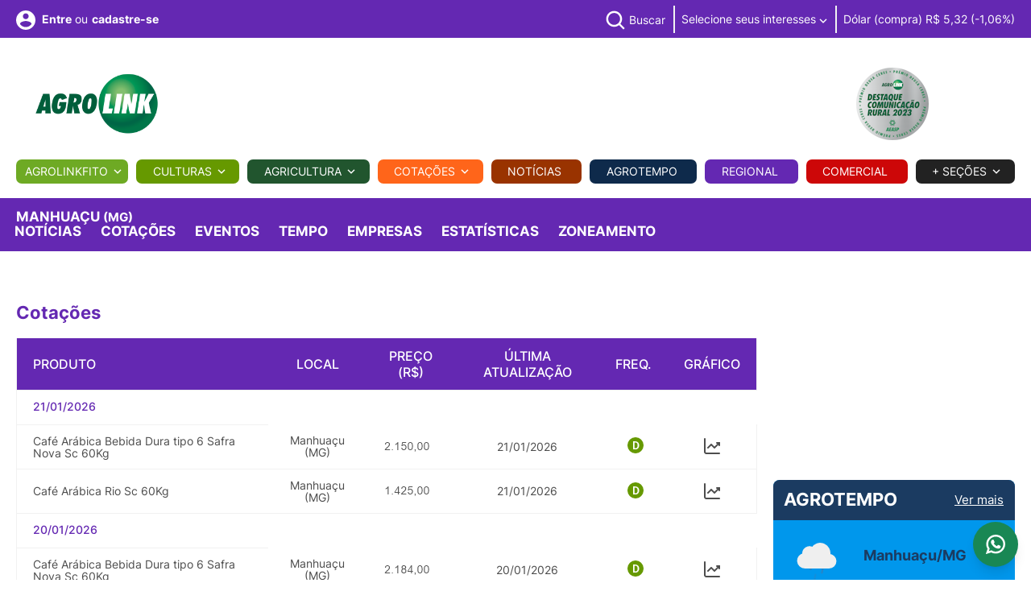

--- FILE ---
content_type: text/html; charset=utf-8
request_url: https://www.agrolink.com.br/regional/mg/manhuacu/cotacoes
body_size: 66617
content:




<!DOCTYPE html>
<html lang="pt-BR" xmlns="http://www.w3.org/1999/xhtml" xmlns:og="http://opengraphprotocol.org/schema/">

<head>


    
<meta charset="utf-8">
<meta http-equiv="content-type" content="text/html; charset=utf-8" />

<meta name="viewport" content="width=device-width, initial-scale=1">
<meta name="AUTHOR" content="Agrolink" />


<link rel="apple-touch-icon" sizes="180x180" href="/images/icons/apple-touch-icon-v3.png">
<link rel="icon" type="image/png" sizes="32x32" href="/images/icons/favicon-32x32-24-v3.png">
<link rel="icon" type="image/png" sizes="16x16" href="/images/icons/favicon-16x16-24-v3.png">
<link rel="manifest" href="/images/icons/site.webmanifest">
<link rel="mask-icon" href="/images/icons/safari-pinned-tab-v3.svg" color="#ffffff">
<meta name="apple-mobile-web-app-title" content="Agrolink">
<meta name="application-name" content="Agrolink">
<meta name="msapplication-TileColor" content="#ffffff">
<meta name="theme-color" content="#ffffff">




<title></title>



<meta name="description" content="Agropecuária, Notícias, Cotações, Defensivos, Classificados, Tempo, Eventos">

<meta name="keywords" content="Agrolink, Notícias, Cotações, Defensivos, Agrotóxicos, Classificados, Compra, Venda, Previsão do tempo, precos agricolas, colunistas, artigos tecnicos, eventos">

<meta name="robots" content="index, follow" />
<meta name="googlebot" content="index, follow" />
<meta http-equiv="CACHE-CONTROL" content="Public" />
<meta name="LANGUAGE" content="Portuguese" />
<meta http-equiv="content-language" content="pt-br" />



<link rel="preload" href="/css/fonts/Inter/Inter-Regular.ttf" as="font" type="font/ttf" crossorigin />
<link rel="preload" href="/css/fonts/Inter/Inter-Light.ttf" as="font" type="font/ttf" crossorigin />
<link rel="preload" href="/css/fonts/Inter/Inter-Medium.ttf" as="font" type="font/ttf" crossorigin />
<link rel="preload" href="/css/fonts/Inter/Inter-Bold.ttf" as="font" type="font/ttf" crossorigin />
<link rel="preload" href="/css/fonts/Inter/Inter-Black.ttf" as="font" type="font/ttf" crossorigin />

<link rel="preload" href="/css/fonts/roboto/RobotoItalic.woff2" as="font" type="font/ttf" crossorigin />
<link rel="preload" href="/css/fonts/roboto/RobotoMediumItalic.woff2" as="font" type="font/ttf" crossorigin />
<link rel="preload" href="/css/fonts/roboto/RobotoBoldItalic.woff2" as="font" type="font/ttf" crossorigin />

<link rel="preload" href="/css/fonts/rubik/RubikMedium.woff2" as="font" type="font/ttf" crossorigin />




<link rel="preload" href="/css/main-v2.css?cb=90348509305854" as="style" />
<link rel="preload" href="/js/main.js?cb=90348509305852" as="script" />
<link rel="stylesheet" type="text/css" href="/css/main-v2.css?cb=90348509305854" />
<link rel="stylesheet" href="https://cdn.jsdelivr.net/npm/swiper@11/swiper-bundle.min.css" />
<style type="text/css">
    .swiper {
        padding: 10px 10px;
    }

    .product-card {
        background: #fff;
        border-radius: 12px;
        box-shadow: 0 2px 6px rgba(0, 0, 0, 0.05);
        overflow: hidden;
        transition: transform 0.3s;
        display: flex;
        flex-direction: column;
    }

    .product-card:hover {
        transform: translateY(-4px);
    }

    .image-container {
        width: 100%;
        aspect-ratio: 1 / 1; /* ou 1 / 1, ou 3 / 4 dependendo da média esperada */
        background-color: #f8f8f8;
        display: flex;
        align-items: center;
        justify-content: center;
        overflow: hidden;
        border-top-left-radius: 12px;
        border-top-right-radius: 12px;
    }

    .image-container img {
        max-width: 300px;
        max-height: 300px;
        object-fit: contain;
        display: block;
    }

   /* .card-body {
        padding: 10px 12px;
        font-size: 14px;
        height: 70px;
        overflow: hidden;
    }*/

    /*.card-footer {
        padding: 10px;
    }*/

        .card-footer a {
            display: inline-block;
            /*background-color: #d32f2f;
            color: white;*/
            padding: 6px 12px;
            border-radius: 6px;
            text-decoration: none;
            font-weight: bold;
            font-size: 14px;
        }

            .card-footer a:hover {
                background-color: #b71c1c;
            }

    /* Swiper arrows */
    .swiper-button-prev,
    .swiper-button-next {
        width: 32px;
        height: 32px;
        background-color: rgba(0, 0, 0, 0.2);
        border-radius: 50%;
        color: #fff;
        font-size: 16px;
        display: flex;
        align-items: center;
        justify-content: center;
        transition: all 0.3s ease;
    }

        .swiper-button-prev:hover,
        .swiper-button-next:hover {
            background-color: rgba(0, 0, 0, 0.4);
        }

        .swiper-button-prev::after,
        .swiper-button-next::after {
            font-size: 16px;
        }

    /* Swiper pagination */
    .swiper-pagination-bullet {
        background: #999;
        opacity: 0.5;
    }

    .swiper-pagination-bullet-active {
        background: #333;
        opacity: 1;
    }
</style>
<style type="text/css">
    .grecaptcha-badge {
        visibility: hidden !important;
    }
</style>






<link rel="stylesheet" type="text/css" href="/css/custom/agrolink.css?cb=90348509305854">

<link rel="stylesheet" type="text/css" href="/css/sections/columnists.css?cb=90348509305854">








<script data-cfasync="false">
    dataLayer = [{
        }];

    dataLayer.push({'pageCategory': 'cotacoes'});
    
    
    
    



</script>






<!-- Google Tag Manager -->
<script data-cfasync="false">
    (function (w, d, s, l, i) {
        w[l] = w[l] || []; w[l].push({
            'gtm.start':
                new Date().getTime(), event: 'gtm.js'
        }); var f = d.getElementsByTagName(s)[0],
            j = d.createElement(s), dl = l != 'dataLayer' ? '&l=' + l : ''; j.async = true; j.src =
                'https://www.googletagmanager.com/gtm.js?id=' + i + dl + '&gtm_auth=qbovh6FmRaO269lis-0NbQ&gtm_preview=env-2&gtm_cookies_win=x'; f.parentNode.insertBefore(j, f);
    })(window, document, 'script', 'dataLayer', 'GTM-W2GRW4');</script>
<!-- End Google Tag Manager -->
<!-- End Google Tag Manager -->

<meta property="fb:app_id" content="176458932556272" />



<!--googleoff: all-->
<script type="text/javascript" async="async" data-cfasync="false">
    var cod_secao_dfp = 150000;
    var urlTargetDFP = '/regional/mg/manhuacu';
    var segmentacaoTargetDFP = [];


segmentacaoTargetDFP.push({ 'segmentacao': 'diaria_banner', 'valor': '21/01/2026' });

</script>
<!--googleon: all-->
<script async="async" src="https://www.googletagservices.com/tag/js/gpt.js?cb=90348509305852" type="f379e94d3e84853d652008c3-text/javascript"></script>



<script src="/js/custom/agrolink-tags-dfp3.js?cb=90348509305852" type="f379e94d3e84853d652008c3-text/javascript"></script>

<script type="text/javascript" data-cfasync="false">
    var userHasUsedPaging = false;
    var usecaptcha = false;
</script>


<script src="https://www.google.com/recaptcha/api.js?render=6LdOQegUAAAAADh_vYAoVtg6F1yvI7CmX8kr8xcB" async defer type="f379e94d3e84853d652008c3-text/javascript"></script>

<!-- Facebook Pixel Code -->
<script data-cfasync="false">
    !function (f, b, e, v, n, t, s) {
        if (f.fbq) return; n = f.fbq = function () {
            n.callMethod ?
                n.callMethod.apply(n, arguments) : n.queue.push(arguments)
        };
        if (!f._fbq) f._fbq = n; n.push = n; n.loaded = !0; n.version = '2.0';
        n.queue = []; t = b.createElement(e); t.async = !0;
        t.src = v; s = b.getElementsByTagName(e)[0];
        s.parentNode.insertBefore(t, s)
    }(window, document, 'script',
        'https://connect.facebook.net/en_US/fbevents.js');
    fbq('init', '522546078623747');
    fbq('track', 'PageView');
</script>
<noscript>
    <img height="1" width="1" style="display:none"
         src="https://www.facebook.com/tr?id=522546078623747&ev=PageView&noscript=1" />
</noscript>
<!-- End Facebook Pixel Code -->

<script async src="https://widget.spreaker.com/widgets.js?cb=90348509305852" type="f379e94d3e84853d652008c3-text/javascript"></script>



<!-- ALRIGHT MEDIA TAG - START -->
<link rel="preconnect" href="https://tagmanager.alright.network">
<link rel="preconnect" href="https://securepubads.g.doubleclick.net">
<script async src='https://tagmanager.alright.network/manager/js/container_DHIKh5Se.js' type="f379e94d3e84853d652008c3-text/javascript"></script>
<!-- ALRIGHT MEDIA TAG - END -->











    

    <link rel="stylesheet" type="text/css" href="/css/sections/sections.css?cb=90348509305854">
    
    <link rel="stylesheet" type="text/css" href="/css/sections/cotacoes.css?cb=90348509305854">
    <link rel="stylesheet" type="text/css" href="/css/sections/culturas.css?cb=90348509305854">
    <link rel="stylesheet" href="/css/custom/datepicker.css?cb=90348509305854" type="text/css" />
    
    <link rel="stylesheet" href="/css/custom/daterangepicker.css?cb=90348509305854" type="text/css" />




    
    <style type="text/css">
        .video iframe {
            max-width: 100%;
            max-height: 100%;
        }

        .video {
            position: fixed;
            bottom: 180px;
            left: 20px;
            width: 320px;
            height: 180px;
            transform: translateY(100%);
            animation: fade-in-up .25s ease forwards;
            z-index: 10000;
        }
    </style>
    

    <link href="/css/sections/register-mapa.css?cb=90348509305854" rel="stylesheet" />

    

</head>


<body id="app">
    



    <!-- INICIO MENU LATERAL -->
    <!-- INICIO MENU LATERAL -->
<nav class="cbp-spmenu cbp-spmenu-vertical cbp-spmenu-left" id="menu-sidebar">
    <div class="content-menu-sidebar">
        <div class="row row-blocks">
            <div class="col-auto col-blocks align-self-center text-start">
                <div class="logo">
                    <a href="/" title="Página inicial">
                        <img width="180" height="90" src="/images/logos/agrolink-logo-v2.png" alt="AGROLINK">
                    </a>
                </div>

            </div>


            <div class="col-auto col-blocks align-self-center text-end">
                <a class="btn-menu js-btn-menu-responsive" href="#">
                    Fechar <svg class="icon" width="15" height="14" viewBox="0 0 15 14" fill="none" xmlns="http://www.w3.org/2000/svg"><line x1="0.353553" y1="0.513146" x2="13.4869" y2="13.6465" stroke="#7F7F7F" /><line x1="0.584557" y1="13.6464" x2="13.7179" y2="0.513086" stroke="#7F7F7F" /></svg>
                </a>
            </div>

        </div>




                
                    <div class="block-menu-sidebar text-start">
                        <a href="#" class="header-link has-icon" title="Faça seu login" data-bs-toggle="modal" data-bs-target="#modal-login">
                            <svg class="icon" width="24" height="24" viewBox="0 0 24 24" fill="none" xmlns="http://www.w3.org/2000/svg">
                                <path d="M12 0C5.376 0 0 5.376 0 12C0 18.624 5.376 24 12 24C18.624 24 24 18.624 24 12C24 5.376 18.624 0 12 0ZM12 3.6C13.992 3.6 15.6 5.208 15.6 7.2C15.6 9.192 13.992 10.8 12 10.8C10.008 10.8 8.4 9.192 8.4 7.2C8.4 5.208 10.008 3.6 12 3.6ZM12 20.64C9 20.64 6.348 19.104 4.8 16.776C4.836 14.388 9.6 13.08 12 13.08C14.388 13.08 19.164 14.388 19.2 16.776C17.652 19.104 15 20.64 12 20.64Z" fill="#B3B3B3" />
                            </svg> Faça seu <strong>login</strong>
                        </a>
                        <span class="header-text">ou</span> <a href="#" class="header-link has-icon" title="cadastre-se" data-bs-toggle="modal" data-bs-target="#modal-register"><strong>cadastre-se</strong></a>

                    </div>
                
           






        <div class="block-menu-sidebar text-start">
            <ul class="menu-mobile">
                


                <li class="menu-item-mobile justify-content-start">
                    <a href="/agrolinkfito/" class="menu-link-mobile fw-bold upper" title="Agrolinkfito">Agrolinkfito</a>
                </li>





                <li class="menu-item-mobile justify-content-start">
                    <a href="#" class="menu-link-mobile upper fw-bold menu-trigger" title="Culturas">
                        Culturas
                    </a>

                    <button class="sub-menu-trigger-mobile">
                        <svg class="icon" width="10" height="6" viewBox="0 0 10 6" fill="none" xmlns="http://www.w3.org/2000/svg"><path d="M1.5575 0.442383L5 3.87738L8.4425 0.442383L9.5 1.49988L5 5.99988L0.5 1.49988L1.5575 0.442383Z" fill="#4D4D4D"></path></svg>
                    </button>

                    <div class="mega-menu-content agricultura">
                        <div class="submenu text-start">
                            <div class="row gx-1">
                                <div class="col-md-12">
                                    <ul class="sub-menu-container">
                                        <li class="menu-item-mobile justify-content-start">
                                            <a class="menu-link-mobile" href="/culturas/algodao/">Algodão</a>
                                        </li>
                                        <li class="menu-item-mobile justify-content-start">
                                            <a class="menu-link-mobile" href="/culturas/arroz/">Arroz</a>
                                        </li>
                                        <li class="menu-item-mobile justify-content-start">
                                            <a class="menu-link-mobile" href="/culturas/cafe/">Café</a>
                                        </li>
                                        <li class="menu-item-mobile justify-content-start">
                                            <a class="menu-link-mobile" href="/culturas/cana-de-acucar/">Cana</a>
                                        </li>
                                        <li class="menu-item-mobile justify-content-start">
                                            <a class="menu-link-mobile" href="/culturas/feijao/">Feijão</a>
                                        </li>
                                        <li class="menu-item-mobile justify-content-start">
                                            <a class="menu-link-mobile" href="/culturas/hortifruti/">Hortifruti</a>
                                        </li>
                                        <li class="menu-item-mobile justify-content-start">
                                            <a class="menu-link-mobile" href="/culturas/milho/">Milho</a>
                                        </li>
                                        <li class="menu-item-mobile justify-content-start">
                                            <a class="menu-link-mobile" href="/culturas/soja/">Soja</a>
                                        </li>
                                        <li class="menu-item-mobile justify-content-start">
                                            <a class="menu-link-mobile" href="/culturas/trigo/">Trigo</a>
                                        </li>
                                        <li class="menu-item-mobile justify-content-start">
                                            <a class="menu-link-mobile" href="/culturas/">Outras</a>
                                        </li>
                                    </ul>
                                </div>
                            </div>
                        </div>
                    </div>


                </li>

                <li class="menu-item-mobile justify-content-start">
                    <a href="#" class="menu-link-mobile fw-bold upper menu-trigger" title="Agricultura">
                        Agricultura
                    </a>

                    <button class="sub-menu-trigger-mobile">
                        <svg class="icon" width="10" height="6" viewBox="0 0 10 6" fill="none" xmlns="http://www.w3.org/2000/svg"><path d="M1.5575 0.442383L5 3.87738L8.4425 0.442383L9.5 1.49988L5 5.99988L0.5 1.49988L1.5575 0.442383Z" fill="#4D4D4D"></path></svg>
                    </button>

                    <div class="mega-menu-content agricultura">
                        <div class="submenu text-start">
                            <div class="row gx-1">
                                <div class="col-md-12">


                                    <ul class="sub-menu-container">

                                        <li class="menu-item-mobile justify-content-start"><a class="menu-link-mobile" href="/problemas/">Problemas</a></li>
                                        <li class="menu-item-mobile justify-content-start"><a class="menu-link-mobile" href="/sementes/">Sementes</a></li>
                                        <li class="menu-item-mobile justify-content-start text-nowrap"><a class="menu-link-mobile" href="/poscolheita/">Pós-Colheita</a></li>
                                        <li class="menu-item-mobile justify-content-start"><a class="menu-link-mobile" href="/aviacao/">Aviação</a></li>
                                        <li class="menu-item-mobile justify-content-start"><a class="menu-link-mobile" href="/fertilizantes/">Fertilizantes</a></li>
                                        <li class="menu-item-mobile justify-content-start"><a class="menu-link-mobile" href="/carbono/">Carbono</a></li>
                                    </ul>
                                </div>
                            </div>
                        </div>
                    </div>

                </li>



                <li class="menu-item-mobile justify-content-start">
                    <a href="/biologicos/" class="menu-link-mobile fw-bold upper" title="Biológicos">Biológicos</a>
                </li>



                <li class="menu-item-mobile justify-content-start">
                    <a href="/cotacoes/" class="menu-link-mobile fw-bold menu-link-orange upper" title="Cotações">
                        Cotações
                    </a>

                    

                </li>

                <li class="menu-item-mobile justify-content-start">
                    <a href="/noticias/" class="menu-link-mobile fw-bold menu-link-brown upper" title="Notícias">
                        Notícias
                    </a>

                    

                </li>


                <li class="menu-item-mobile justify-content-start">
                    <a href="/agrotempo/" class="menu-link-mobile fw-bold menu-link-blue upper" title="Agrotempo">Agrotempo</a>
                </li>

                <li class="menu-item-mobile justify-content-start">
                    <a href="/regional/" class="menu-link-mobile fw-bold menu-link-purple upper" title="Regional">Regional</a>
                </li>

                <li class="menu-item-mobile justify-content-start">
                    <a href="/comercial" class="menu-link-mobile fw-bold menu-link-red upper" title="Comercial">Comercial</a>
                </li>

                <li class="menu-item-mobile justify-content-start">
                    <a href="/ead/" class="menu-link-mobile fw-bold menu-link-blue-custom upper" title="EAD">EAD</a>
                </li>

                <li class="menu-item-mobile justify-content-start">
                    <a href="#" class="menu-link-mobile upper fw-bold menu-trigger menu-link-blue" title="Pecuária">
                        Pecuária
                    </a>
                    <button class="sub-menu-trigger-mobile">
                        <svg class="icon" width="10" height="6" viewBox="0 0 10 6" fill="none" xmlns="http://www.w3.org/2000/svg"><path d="M1.5575 0.442383L5 3.87738L8.4425 0.442383L9.5 1.49988L5 5.99988L0.5 1.49988L1.5575 0.442383Z" fill="#1B3B61"></path></svg>
                    </button>
                    <div class="mega-menu-content agricultura">
                        <div class="submenu text-start">
                            <div class="row gx-1">
                                <div class="col-md-12">
                                    <ul class="sub-menu-container">
                                        <li class="menu-item-mobile justify-content-start">
                                            <a class="menu-link-mobile menu-link-blue" href="/pecuaria/aves/">Aves</a>
                                        </li>
                                        <li class="menu-item-mobile justify-content-start">
                                            <a class="menu-link-mobile menu-link-blue" href="/pecuaria/bovinos/">Bovinos</a>
                                        </li>
                                        <li class="menu-item-mobile justify-content-start">
                                            <a class="menu-link-mobile menu-link-blue" href="/pecuaria/suinos">Suínos</a>
                                        </li>
                                        <li class="menu-item-mobile justify-content-start">
                                            <a class="menu-link-mobile menu-link-blue" href="/pecuaria">Outras</a>
                                        </li>
                                    </ul>
                                </div>
                            </div>
                        </div>
                    </div>
                </li>
            </ul>
        </div>


        <div class="block-menu-sidebar text-start">
            <div class="block-menu-sidebar-title fw-bold upper">+ Seções</div>

            <ul class="menu-mobile menu-secondary">


                <li class="menu-item-mobile justify-content-start"><a class="menu-link-mobile" href="/agrobusca/">Agrobusca</a></li>
                <li class="menu-item-mobile justify-content-start"><a class="menu-link-mobile" href="/avozdomercado/">A Voz do Mercado</a></li>
                <li class="menu-item-mobile justify-content-start"><a class="menu-link-mobile" href="/classificados/">Classificados</a></li>
                
                <li class="menu-item-mobile justify-content-start"><a class="menu-link-mobile" href="/conversao/">Conversor</a></li>
                <li class="menu-item-mobile justify-content-start"><a class="menu-link-mobile" href="/colunistas/">Colunistas</a></li>
                <li class="menu-item-mobile justify-content-start"><a class="menu-link-mobile" href="/eventos/">Eventos</a></li>
                <li class="menu-item-mobile justify-content-start"><a class="menu-link-mobile" href="/agromidias/">Fotos e Vídeos</a></li>
                


                
                
                
                
                
                
                
                
            </ul>

            </div>
         

    </div>

</nav>
<!-- /FIM MENU LATERAL -->

    <!-- /FIM MENU LATERAL -->

    <div class="main">
        
    <div id='agk_150000_pos_1_topo_desktop' style="text-align: center;">
    <script defer type="f379e94d3e84853d652008c3-text/javascript">
        googletag.cmd.push(function () { googletag.display('agk_150000_pos_1_topo_desktop'); });
	</script>
	</div>

        <!-- INICIO HEADER -->





<header class="d-block d-lg-none header mb-lg-0">
    <div class="container">
        <div class="row row-blocks justify-content-center justify-content-lg-end">
            <div class="col-auto d-flex col-blocks align-items-center d-lg-none">
                <a class="btn-menu js-btn-menu-responsive" href="#" title="Menu">
                    <span class="btn-bar"></span>
                    <span class="btn-bar"></span>
                    <span class="btn-bar"></span>
                </a>
            </div>


            <div class="col-auto d-flex col-lg col-logo col-blocks align-items-center text-center p-0 m-0 text-lg-start">
                <div class="logo">
                    <a href="/" class="logo-link" title="AGROLINK">
                        <img width="180" height="90" src="/images/logos/agrolink-logo-v2.png" alt="AGROLINK">

                        <span class="logo-text">AGROLINK - O Portal do conteúdo Agropecuário. Confira: Noticias atualizadas, Previsão do tempo, cotações, sistemas especialistas de produtos agro, Colunistas, Classificados gerais.</span>
                    </a>
                </div>

            </div>


            <div class="col-auto d-flex col-blocks align-items-center d-lg-none">

                    
                        <a href="#" class="header-link has-icon link-login" title="Faça seu login ou cadastre-se" data-bs-toggle="modal" data-bs-target="#modal-login">
                            <svg class="icon" width="40" height="40" viewBox="0 0 32 32" fill="none" xmlns="http://www.w3.org/2000/svg"><path d="M16 8C15.0111 8 14.0444 8.29325 13.2222 8.84265C12.3999 9.39206 11.759 10.173 11.3806 11.0866C11.0022 12.0002 10.9031 13.0055 11.0961 13.9755C11.289 14.9454 11.7652 15.8363 12.4645 16.5355C13.1637 17.2348 14.0546 17.711 15.0246 17.9039C15.9945 18.0969 16.9998 17.9978 17.9134 17.6194C18.8271 17.241 19.6079 16.6001 20.1574 15.7779C20.7068 14.9556 21 13.9889 21 13C21 11.6739 20.4732 10.4021 19.5355 9.46447C18.5979 8.52678 17.3261 8 16 8ZM16 16C15.4067 16 14.8266 15.8241 14.3333 15.4944C13.8399 15.1648 13.4554 14.6962 13.2284 14.1481C13.0013 13.5999 12.9419 12.9967 13.0576 12.4147C13.1734 11.8328 13.4591 11.2982 13.8787 10.8787C14.2982 10.4591 14.8328 10.1734 15.4147 10.0576C15.9967 9.94189 16.5999 10.0013 17.1481 10.2284C17.6962 10.4554 18.1648 10.8399 18.4944 11.3333C18.8241 11.8266 19 12.4067 19 13C18.9992 13.7954 18.6829 14.558 18.1204 15.1204C17.558 15.6829 16.7954 15.9992 16 16Z" fill="#7F7F7F" /><path d="M16 2C13.2311 2 10.5243 2.82109 8.22202 4.35943C5.91973 5.89777 4.12532 8.08427 3.06569 10.6424C2.00607 13.2006 1.72882 16.0155 2.26901 18.7313C2.80921 21.447 4.14258 23.9416 6.10051 25.8995C8.05845 27.8574 10.553 29.1908 13.2687 29.731C15.9845 30.2712 18.7994 29.9939 21.3576 28.9343C23.9157 27.8747 26.1022 26.0803 27.6406 23.778C29.1789 21.4757 30 18.7689 30 16C29.9958 12.2883 28.5194 8.72977 25.8948 6.10518C23.2702 3.48059 19.7117 2.00423 16 2V2ZM10 26.377V25C10.0008 24.2046 10.3171 23.442 10.8796 22.8796C11.442 22.3171 12.2046 22.0008 13 22H19C19.7954 22.0008 20.558 22.3171 21.1204 22.8796C21.6829 23.442 21.9992 24.2046 22 25V26.377C20.1792 27.4402 18.1085 28.0005 16 28.0005C13.8915 28.0005 11.8208 27.4402 10 26.377V26.377ZM23.992 24.926C23.9721 23.6143 23.4377 22.363 22.5039 21.4416C21.5702 20.5202 20.3118 20.0025 19 20H13C11.6882 20.0025 10.4298 20.5202 9.4961 21.4416C8.56235 22.363 8.02794 23.6143 8.00801 24.926C6.19457 23.3067 4.91574 21.1749 4.34084 18.8127C3.76594 16.4505 3.92211 13.9693 4.78864 11.6979C5.65518 9.42637 7.19123 7.47167 9.19338 6.09257C11.1955 4.71347 13.5693 3.97503 16.0005 3.97503C18.4317 3.97503 20.8055 4.71347 22.8076 6.09257C24.8098 7.47167 26.3458 9.42637 27.2124 11.6979C28.0789 13.9693 28.2351 16.4505 27.6602 18.8127C27.0853 21.1749 25.8064 23.3067 23.993 24.926H23.992Z" fill="#7F7F7F" /></svg>
                        </a>
                    
            </div>
        </div>
    </div>
</header>

<header class="d-none d-lg-block header pt-0 pb-0 mb-lg-0">
    <section class="section cor-regional-bg cor-branco">
        <div class="container">
            <div class="section-content">

                <div class="row row-blocks justify-content-center justify-content-lg-end">
                    <div class="col-auto d-flex col-blocks align-items-center d-lg-none">
                        <a class="btn-menu js-btn-menu-responsive" href="#" title="Menu">
                            <span class="btn-bar"></span>
                            <span class="btn-bar"></span>
                            <span class="btn-bar"></span>
                        </a>
                    </div>
                    <div class="col-auto d-flex col-blocks align-items-center d-lg-none">
                        <div class="logo">
                            <a href="/" class="logo-link" title="AGROLINK">
                                <img width="180" height="90" src="/images/logos/agrolink-logo-v2.png" alt="AGROLINK">

                                <span class="logo-text">AGROLINK - O Portal do conteúdo Agropecuário. Confira: Noticias atualizadas, Previsão do tempo, cotações, sistemas especialistas de produtos agro, Colunistas, Classificados gerais.</span>
                            </a>
                        </div>
                    </div>

                    <div class="col-lg d-flex col-blocks align-self-top d-none d-lg-block">
                        <div class="content-header-links b-0 border-0">
                            <div class="row row-blocks">
                                <div class="d-flex col-lg-4 col-xl-3 col-blocks vertical-middle align-items-center text-start ">

                                        
                                            <a href="#" class="header-link has-icon align-middle cor-branco" title="Faça seu login" data-bs-toggle="modal" data-bs-target="#modal-login">
                                                <svg class="icon" width="24" height="24" viewBox="0 0 24 24" fill="none" xmlns="http://www.w3.org/2000/svg"><path d="M12 0C5.376 0 0 5.376 0 12C0 18.624 5.376 24 12 24C18.624 24 24 18.624 24 12C24 5.376 18.624 0 12 0ZM12 3.6C13.992 3.6 15.6 5.208 15.6 7.2C15.6 9.192 13.992 10.8 12 10.8C10.008 10.8 8.4 9.192 8.4 7.2C8.4 5.208 10.008 3.6 12 3.6ZM12 20.64C9 20.64 6.348 19.104 4.8 16.776C4.836 14.388 9.6 13.08 12 13.08C14.388 13.08 19.164 14.388 19.2 16.776C17.652 19.104 15 20.64 12 20.64Z" fill="#fff" /></svg> <strong>Entre</strong>
                                            </a> <span class="header-text align-middle ms-1 me-1">ou</span> <a href="#" class="header-link align-middle cor-branco" title="Faça seu login ou cadastre-se" data-bs-toggle="modal" data-bs-target="#modal-register"><strong>cadastre-se</strong></a>
                                        



                                </div>


                                <div class="col-lg-8 col-xl-9 col-blocks align-items-center text-end">
                                    <ul class="header-infos">
                                        
                                        <li class="header-infos-item d-none d-xl-inline-block">
                                            <div class="dropdown dropdown-search header-link has-icon ms-2 d-inline-block">
                                                <button class="dropdown-toggle" type="button" data-bs-toggle="dropdown" aria-expanded="false">
                                                    <svg class="icon-search" width="30" height="30" viewBox="0 0 26 26" fill="none" xmlns="http://www.w3.org/2000/svg"><path d="M11.3333 22C13.6999 21.9995 15.9984 21.2072 17.8626 19.7493L23.724 25.6106L25.6093 23.7253L19.748 17.864C21.2066 15.9995 21.9994 13.7005 22 11.3333C22 5.45196 17.2146 0.666626 11.3333 0.666626C5.45196 0.666626 0.666626 5.45196 0.666626 11.3333C0.666626 17.2146 5.45196 22 11.3333 22ZM11.3333 3.33329C15.7453 3.33329 19.3333 6.92129 19.3333 11.3333C19.3333 15.7453 15.7453 19.3333 11.3333 19.3333C6.92129 19.3333 3.33329 15.7453 3.33329 11.3333C3.33329 6.92129 6.92129 3.33329 11.3333 3.33329Z" fill="#fff" style="fill: #fff !important;" /></svg> <span class="text d-none d-lg-inline-block cor-branco">Buscar</span>
                                                </button>
                                                <div class="dropdown-menu">
<form action="/agrobusca" class="form form-search" id="frmAgrobusca" method="post">                                                        <input type="hidden" id="recaptchaResponseAgrobuscaTopo" name="g-recaptcha-response">
<input id="SecoesSelecionadas" name="SecoesSelecionadas" type="hidden" value="27790" />                                                        <div class="form-group mb-0">
                                                            <label class="visually-hidden" for="AgrobuscaTxtSearch">Buscar no site</label>
                                                            <input name="TermoBusca" id="AgrobuscaTxtSearch" class="form-control" placeholder="Buscar no site" autocomplete="off" title="Buscar no site">

                                                            <button id="btnEnviarAgrobuscaTopbar" type="button" class="btn-search js-btn-submit" title="Buscar">
                                                                <svg class="icon icon-search" width="21" height="21" viewBox="0 0 21 21" fill="none" xmlns="http://www.w3.org/2000/svg">
                                                                    <path d="M16.531 14.617L20.814 18.899L19.399 20.314L15.117 16.031C13.5237 17.3082 11.542 18.0029 9.5 18C4.532 18 0.5 13.968 0.5 9C0.5 4.032 4.532 0 9.5 0C14.468 0 18.5 4.032 18.5 9C18.5029 11.042 17.8082 13.0237 16.531 14.617ZM14.525 13.875C15.7941 12.5699 16.5029 10.8204 16.5 9C16.5 5.132 13.367 2 9.5 2C5.632 2 2.5 5.132 2.5 9C2.5 12.867 5.632 16 9.5 16C11.3204 16.0029 13.0699 15.2941 14.375 14.025L14.525 13.875Z" fill="#fff" style="fill: #000 !important;"></path>
                                                                </svg>
                                                            </button>
                                                        </div>
</form>                                                </div>
                                            </div>
                                        </li>
                                        


                                        <li class="header-infos-item d-none d-xl-inline-block">
                                            <a href="#" class="has-icon has-icon-left cor-branco" title="Selecione seus interesses" data-bs-toggle="modal" data-bs-target="#modal-login">
                                                Selecione seus interesses <svg class="icon" width="10" height="6" viewBox="0 0 10 6" fill="none" xmlns="http://www.w3.org/2000/svg"><path d="M1.5575 0.442383L5 3.87738L8.4425 0.442383L9.5 1.49988L5 5.99988L0.5 1.49988L1.5575 0.442383Z" fill="#fff" /></svg>
                                            </a>
                                        </li>

                                        








                                        




    <li class="header-infos-item cor-branco">
        Dólar (compra) R$ 5,32 (-1,06%)
    </li>




                                    </ul>
                                </div>
                            </div>
                        </div>
                    </div>
                </div>
            </div>
        </div>
    </section>







    <div class="col-lg d-flex col-blocks align-self-top d-none d-lg-block">
        <div class="content-header-links p-0 border-0">
            <div class="container">
                <div class="row row-blocks">
                    <div class="col-lg-3 col-xl-2 col-blocks vertical-middle align-items-end text-start">
                        <div class="logo m-0">
                            <a href="/" class="logo-link" title="AGROLINK">
                                <img width="180" height="90" src="/images/logos/agrolink-logo-v2.png" alt="AGROLINK">

                                <span class="logo-text">AGROLINK - O Portal do conteúdo Agropecuário. Confira: Noticias atualizadas, Previsão do tempo, cotações, sistemas especialistas de produtos agro, Colunistas, Classificados gerais.</span>
                            </a>
                        </div>
                    </div>
                    <div class="col-lg-6 col-xl-8 col-blocks align-items-center text-start">
                        
	<div id='agk_150000_pos_2_superbanner_desktop' style='height:90px; width:728px;'>
		<script defer type="f379e94d3e84853d652008c3-text/javascript">
			googletag.cmd.push(function () { googletag.display('agk_150000_pos_2_superbanner_desktop'); });
		</script>
	</div>

                        <div id='agk_150000_pos_2_superbanner_mobile' style="text-align: center; height:100px" class="d-block d-sm-none mb-4">
<script defer type="f379e94d3e84853d652008c3-text/javascript">
googletag.cmd.push(function() { googletag.display('agk_150000_pos_2_superbanner_mobile'); });
</script>
</div>
                    </div>
                    <div class="col-lg-3 col-xl-2 col-blocks vertical-middle align-items-end text-start">
                        <div class="logo m-0">
                            <a href="https://www.agrolink.com.br/noticias/portal-agrolink-e-reconhecido-como-destaque-em-comunicacao-rural-na-cerimonia-deusa-ceres_492757.html" class="logo-link" title="AGROLINK">
                                <img width="90" height="90" src="/images/logos/logo-deusa-ceres-2024.png" alt="Premio Deusa Ceres 2024">
                            </a>
                        </div>
                    </div>
                </div>
            </div>
        </div>
    </div>



    <div class="container d-none d-lg-block">

        <div class="content-menu text-center">
            
<ul class="menu">



    <li class="menu-item cor-agrolinkfito-bg" style="min-width: 120px;">
        <a href="/agrolinkfito/" class="menu-link cor-branco upper" title="Agrolinkfito">Agrolinkfito</a>

        <button class="sub-menu-trigger">
            <svg class="icon" width="10" height="6" viewBox="0 0 10 6" fill="none" xmlns="http://www.w3.org/2000/svg"><path d="M1.5575 0.442383L5 3.87738L8.4425 0.442383L9.5 1.49988L5 5.99988L0.5 1.49988L1.5575 0.442383Z" fill="#ffffff"></path></svg>
        </button>

        <div class="mega-menu-content agrolinkfito">
            <div class="submenu text-start">
                <div class="row gx-1">
                    <div class="col-md-12">
                        <ul class="sub-menu-container" style="">
                            <li class="menu-item"><a class="menu-link" href="/agrolinkfito/">Agrolinkfito</a></li>
                            <li class="menu-item"><a class="menu-link" href="/biologicos/">Biológicos</a></li>
                            <li class="menu-item"><a class="menu-link" href="/problemas/">Problemas</a></li>
                        </ul>
                    </div>
                </div>
            </div>
        </div>


    </li>

    <li class="menu-item cor-culturas-bg">
        <a href="/culturas/" class="menu-link cor-branco upper" title="Culturas">
            Culturas
        </a>

        <button class="sub-menu-trigger">
            <svg class="icon" width="10" height="6" viewBox="0 0 10 6" fill="none" xmlns="http://www.w3.org/2000/svg"><path d="M1.5575 0.442383L5 3.87738L8.4425 0.442383L9.5 1.49988L5 5.99988L0.5 1.49988L1.5575 0.442383Z" fill="#ffffff"></path></svg>
        </button>

        <div class="mega-menu-content culturas">
            <div class="submenu text-start">
                <div class="row gx-1">
                    <div class="col-md-6">
                        <ul class="sub-menu-container" style="">
                            <li class="menu-item"><a class="menu-link" href="/culturas/algodao/">Algodão</a></li>
                            <li class="menu-item"><a class="menu-link" href="/culturas/arroz/">Arroz</a></li>
                            
                            <li class="menu-item"><a class="menu-link" href="/culturas/cafe/">Café</a></li>
                            <li class="menu-item"><a class="menu-link" href="/culturas/cana-de-acucar/">Cana</a></li>
                            <li class="menu-item"><a class="menu-link" href="/culturas/feijao/">Feijão</a></li>
                        </ul>
                    </div>

                    <div class="col-md-6 mt-2 mt-lg-0">
                        <ul class="sub-menu-container" style="">
                            <li class="menu-item"><a class="menu-link" href="/culturas/hortifruti/">Hortifruti</a></li>
                            <li class="menu-item"><a class="menu-link" href="/culturas/milho/">Milho</a></li>
                            <li class="menu-item"><a class="menu-link" href="/culturas/soja/">Soja</a></li>
                            
                            <li class="menu-item"><a class="menu-link" href="/culturas/trigo/">Trigo</a></li>
                            <li class="menu-item"><a class="menu-link" href="/culturas/">Outros</a></li>
                        </ul>
                    </div>

                </div>
            </div>
        </div>

    </li>

    <li class="menu-item cor-agricultura-bg">
        <a href="#" class="menu-link upper cor-branco menu-trigger" title="Agricultura">
            Agricultura
        </a>

        <button class="sub-menu-trigger">
            <svg class="icon" width="10" height="6" viewBox="0 0 10 6" fill="none" xmlns="http://www.w3.org/2000/svg"><path d="M1.5575 0.442383L5 3.87738L8.4425 0.442383L9.5 1.49988L5 5.99988L0.5 1.49988L1.5575 0.442383Z" fill="#ffffff"></path></svg>
        </button>

        <div class="mega-menu-content agricultura">
            <div class="submenu text-start">
                <div class="row gx-1">
                    <div class="col-md-12">
                        <ul class="sub-menu-container">
                            <li class="menu-item"><a class="menu-link" href="/aviacao/">Aviação</a></li>
                            <li class="menu-item"><a class="menu-link" href="/carbono/">Carbono</a></li>
                            <li class="menu-item"><a class="menu-link" href="/fertilizantes/">Fertilizantes</a></li>
                            <li class="menu-item text-nowrap"><a class="menu-link" href="/poscolheita/">Pós-Colheita</a></li>
                            <li class="menu-item"><a class="menu-link" href="/sementes/">Sementes</a></li>
                        </ul>
                    </div>
                </div>
            </div>
        </div>

    </li>

    <li class="menu-item cor-cotacoes-bg">
        <a href="/cotacoes/" class="menu-link cor-branco menu-link-orange upper" title="Cotações">Cotações</a>

        <button class="sub-menu-trigger">
            <svg class="icon orange" width="10" height="6" viewBox="0 0 10 6" fill="none" xmlns="http://www.w3.org/2000/svg"><path d="M1.5575 0.442383L5 3.87738L8.4425 0.442383L9.5 1.49988L5 5.99988L0.5 1.49988L1.5575 0.442383Z" fill="#fff"></path></svg>
        </button>

        <div class="mega-menu-content cotacoes">
            <div class="submenu text-start">
                <div class="row gx-1">

                    <div class="col-md-3">
                        <ul class="sub-menu-container">
                            <li class="menu-item"><a class="menu-link submenu-title" href="/cotacoes/graos/">Grãos</a></li>
                            <li class="menu-item"><a class="menu-link" href="/cotacoes/graos/arroz/">Arroz</a></li>
                            <li class="menu-item"><a class="menu-link" href="/cotacoes/graos/feijao/">Feijão</a></li>
                            <li class="menu-item"><a class="menu-link" href="/cotacoes/graos/cafe/">Café</a></li>
                            <li class="menu-item"><a class="menu-link" href="/cotacoes/graos/milho/">Milho</a></li>
                            <li class="menu-item"><a class="menu-link" href="/cotacoes/graos/soja/">Soja</a></li>
                            <li class="menu-item"><a class="menu-link" href="/cotacoes/graos/trigo/">Trigo</a></li>
                        </ul>
                    </div>

                    <div class="col-md-3 mt-2 mt-lg-0">
                        <ul class="sub-menu-container">
                            <li class="menu-item"><a class="menu-link submenu-title" href="/cotacoes/diversos/">Diversos</a></li>
                            <li class="menu-item"><a class="menu-link" href="/cotacoes/diversos/algodao/">Algodão</a></li>
                            <li class="menu-item"><a class="menu-link" href="/cotacoes/diversos/alho/">Alho</a></li>
                            <li class="menu-item"><a class="menu-link" href="/cotacoes/diversos/batata/">Batata</a></li>
                            <li class="menu-item"><a class="menu-link" href="/cotacoes/diversos/cana/">Cana</a></li>
                            <li class="menu-item"><a class="menu-link" href="/cotacoes/diversos/leite/">Leite</a></li>
                            <li class="menu-item"><a class="menu-link" href="/cotacoes/diversos/mandioca/">Mandioca</a></li>
                        </ul>
                    </div>

                    <div class="col-md-3 mt-2 mt-lg-0">
                        <ul class="sub-menu-container">
                            <li class="menu-item"><a class="menu-link submenu-title" href="/cotacoes/carnes/">Carnes</a></li>
                            <li class="menu-item"><a class="menu-link" href="/cotacoes/carnes/aves/">Aves</a></li>
                            <li class="menu-item"><a class="menu-link" href="/cotacoes/carnes/bovinos/">Bovinos</a></li>
                            <li class="menu-item"><a class="menu-link" href="/cotacoes/carnes/bubalinos/">Bubalinos</a></li>
                            <li class="menu-item"><a class="menu-link" href="/cotacoes/carnes/caprinos/">Caprinos</a></li>
                            <li class="menu-item"><a class="menu-link" href="/cotacoes/carnes/ovinos/">Ovinos</a></li>
                            <li class="menu-item"><a class="menu-link" href="/cotacoes/carnes/suinos/">Suínos</a></li>
                        </ul>
                    </div>

                    <div class="col-md-3 mt-2 mt-lg-0">
                        <ul class="sub-menu-container">
                            <li class="menu-item"><a class="menu-link submenu-title" href="/cotacoes/outras/">Outras</a></li>
                            <li class="menu-item"><a class="menu-link" href="/cotacoes/hortalicas/">Hortaliças</a></li>
                            <li class="menu-item"><a class="menu-link submenu-title" href="/cotacoes/ceasa/busca">Ceasas</a></li>
                            <li class="menu-item"><a class="menu-link submenu-title" href="/cotacoes/analise/lista/">Análises</a></li>
                            

                        </ul>


                    </div>


                </div>
            </div>
        </div>

    </li>

    

    

    <li class="menu-item cor-noticias-bg">
        <a href="/noticias/" class="menu-link cor-branco menu-link-brown upper" title="Notícias">Notícias</a>
    </li>

    <li class="menu-item cor-agrotempo-bg">
        <a href="/agrotempo/" class="menu-link cor-branco menu-link-blue upper" title="Agrotempo">Agrotempo</a>
    </li>

    <li class="menu-item cor-regional-bg">
        <a href="/regional/" class="menu-link cor-branco menu-link-purple upper" title="Regional">Regional</a>
    </li>

    <li class="menu-item cor-agrovenda-bg">
        <a href="/comercial" class="menu-link cor-branco menu-link-red upper" title="Regional">Comercial</a>
    </li>

    <li class="menu-item cor-colunistas-bg">
        <a href="#" class="menu-link cor-branco menu-link-brown cor-colunistas upper" title="+ Seções">+ Seções</a>

        <button class="sub-menu-trigger">
            <svg class="icon brown" width="10" height="6" viewBox="0 0 10 6" fill="none" xmlns="http://www.w3.org/2000/svg"><path d="M1.5575 0.442383L5 3.87738L8.4425 0.442383L9.5 1.49988L5 5.99988L0.5 1.49988L1.5575 0.442383Z" fill="#fff"></path></svg>
        </button>

        <div class="mega-menu-content">
            <div class="submenu text-start">
                <div class="row gx-1">
                    <div class="col-md-12">
                        <ul class="sub-menu-container">
                            
                            <li class="menu-item"><a class="menu-link cor-outros" href="/agrobusca/">Agrobusca</a></li>
                            <li class="menu-item"><a class="menu-link cor-agricultura" href="/avozdomercado/">A Voz do Mercado</a></li>
                            
                            <li class="menu-item"><a class="menu-link cor-agrovenda" href="/classificados/">Classificados</a></li>
                            <li class="menu-item"><a class="menu-link" href="/conversao/">Conversor</a></li>
                            <li class="menu-item"><a class="menu-link cor-colunistas" href="/colunistas/">Colunistas</a></li>
                            <li class="menu-item"><a class="menu-link cor-outros" href="/eventos/">Eventos</a></li>
                            <li class="menu-item"><a class="menu-link cor-outros" href="/agromidias/">Fotos e Vídeos</a></li>
                            
                            <li class="menu-item">
                                <a class="menu-link submenu-title cor-veterinaria" href="/pecuaria">Pecuária</a>
                                <div class="col-md-12 mt-2 mt-lg-0">
                                    <ul class="sub-menu-container">
                                        
                                        
                                        
                                        
                                        <li class="menu-item"><a class="menu-link cor-veterinaria" href="/pecuaria/aves/">Aves</a></li>
                                        <li class="menu-item"><a class="menu-link cor-veterinaria" href="/pecuaria/bovinos/">Bovinos</a></li>
                                        
                                        
                                        
                                        <li class="menu-item"><a class="menu-link cor-veterinaria" href="/pecuaria/ovinos/">Ovinos</a></li>
                                        <li class="menu-item"><a class="menu-link cor-veterinaria" href="/pecuaria/suinos/">Suínos</a></li>
                                        <li class="menu-item"><a class="menu-link cor-veterinaria" href="/pecuaria">OUTRAS</a></li>
                                    </ul>
                                </div>
                            </li>
                        </ul>
                    </div>

                </div>
            </div>
        </div>

    </li>
</ul>

        </div>


    </div>





</header>



        <!-- FIM HEADER -->

        <main class="content mt-3">
            <!-- INICIO DO CONTEUDO -->
            
                <section class="section section-navigation-pages section-navigation-pages-regional text-start">
                    <div class="container">
                        <div class="page-content-main">
                            <div class="row row-content">

                                
                                <div id="AGR_VAR_BANNER_DHTML-container" style="position: absolute;z-index: 100;left: 50%;transform: translate(-50%, -50%); top: 500px; width: 440px;">
	<div style="display: block;" id="bannerHTML">
		<div id="banner-1" style="text-align: center; cursor:pointer; z-index:100; background-color: #fff;">
			<div style="float: right; z-index:100; cursor: pointer; background-color: white; " onclick="if (!window.__cfRLUnblockHandlers) return false; dismissBanner('1');return false;" data-cf-modified-f379e94d3e84853d652008c3-="">
				<a href="#" onclick="if (!window.__cfRLUnblockHandlers) return false; dismissBanner('1');return false;" style="text-decoration:none;" data-cf-modified-f379e94d3e84853d652008c3-="">
					<img id="img-btn-fechar-dhtml" src="https://www.agrolink.com.br/content/img/close_banner.gif" style="display:none;">
				</a>
			</div>
			<div style="clear:both;"></div>
			<div id="divImg">
				<div id="agk_150000_pos_0_dhtml_desktop" style="display: table; ">
					<script defer type="f379e94d3e84853d652008c3-text/javascript">
						googletag.cmd.push(function () { googletag.display('agk_150000_pos_0_dhtml_desktop'); });
					</script>
				</div>
			</div>
		</div>
	</div>
</div>


                                <div id="DHTML_MOBILE-container" class="col-12 d-flex d-md-none justify-content-center" style="position: absolute; z-index: 100;">
    <div id="DHTML_MOBILE" style="display: table; ">
        <div style="display: block;" id="bannerHTML_Mobile">
            <div id="banner-2" style="text-align: center; cursor:pointer; z-index:100; background-color: #fff;">
                <div style="float: right; z-index:100; cursor: pointer; background-color: white; padding-bottom:3px; " onclick="if (!window.__cfRLUnblockHandlers) return false; hideBannerHTML_Mobile(); return false;" data-cf-modified-f379e94d3e84853d652008c3-="">
                    <a href="#" onclick="if (!window.__cfRLUnblockHandlers) return false; hideBannerHTML_Mobile(); return false;" style="text-decoration:none;" data-cf-modified-f379e94d3e84853d652008c3-="">
                        <img id="img-btn-fechar-dhtml-mobile" src="https://www.agrolink.com.br/content/img/close_banner.gif" style="display:none;">
                    </a>
                </div>
                <div style="clear:both;"></div>
                <div id="agk_150000_pos_0_dhtml_mobile">
                    <script defer type="f379e94d3e84853d652008c3-text/javascript">
                        googletag.cmd.push(function () { googletag.display('agk_150000_pos_0_dhtml_mobile'); });
                    </script>
                </div>
            </div>
        </div>
    </div>
</div>

                                <div class="col-lg col-content col-content-main col-content-main-general">
                                    <div class="menu-page">
                                        <div class="row">
                                            <div class="col align-self-center text-start">
                                                <a href="/regional/">
                                                    <h2 class="menu-page-title mb-0 upper">
                                                        Manhuaçu <small class='  d-none d-sm-inline-block ' style='text-transform:none;'>(MG)</small>
                                                    </h2>
                                                </a>
                                            </div>
                                            










  



<div class="col-auto align-self-center text-end text-lg-end">
    <div class="content-nav-pages d-inline-block d-lg-none">
            <button class="btn-nav-pages" data-bs-toggle="collapse" href="#menu-regional" role="button" aria-expanded="false" aria-controls="menu-regional">
                <svg class="icon" width="32" height="32" viewBox="0 0 32 32" fill="none" xmlns="http://www.w3.org/2000/svg"><path d="M17.3333 24H26.6667M5.33333 8H26.6667H5.33333ZM5.33333 16H26.6667H5.33333Z" stroke="#686E7F" stroke-width="2" stroke-linecap="round" stroke-linejoin="round"></path></svg> Menu
            </button>

        <div class="nav-collapse collapse text-start" id="menu-regional">



                <div class="menu-limiter first d-block">

                        <a href="/regional/mg/manhuacu/noticia/lista/" class="btn-nav-pages font-base-main-semi-bold custom d-block" title="Not&#237;cias">
                            Not&#237;cias
                        </a>


                </div>
                <div class="menu-limiter  d-block">

                        <a href="/regional/mg/manhuacu/cotacoes" class="btn-nav-pages font-base-main-semi-bold custom d-block" title="Cota&#231;&#245;es">
                            Cota&#231;&#245;es
                        </a>


                </div>
                <div class="menu-limiter  d-block">

                        <a href="/regional/mg/manhuacu/evento/lista/" class="btn-nav-pages font-base-main-semi-bold custom d-block" title="Eventos">
                            Eventos
                        </a>


                </div>
                <div class="menu-limiter  d-block">

                        <a href="/regional/mg/manhuacu/tempo" class="btn-nav-pages font-base-main-semi-bold custom d-block" title="Tempo">
                            Tempo
                        </a>


                </div>
                <div class="menu-limiter  d-block">

                        <a href="/regional/mg/manhuacu/empresa/lista/" class="btn-nav-pages font-base-main-semi-bold custom d-block" title="Empresas">
                            Empresas
                        </a>


                </div>
                <div class="menu-limiter  d-block">

                        <a href="/regional/mg/manhuacu/estatistica" class="btn-nav-pages font-base-main-semi-bold custom d-block" title="Estat&#237;sticas">
                            Estat&#237;sticas
                        </a>


                </div>
                <div class="menu-limiter  d-block">

                        <a href="/regional/mg/manhuacu/zoneamento" class="btn-nav-pages font-base-main-semi-bold custom d-block" title="Zoneamento">
                            Zoneamento
                        </a>


                </div>



        </div>

    </div>

    <div class="row row-blocks d-none d-lg-flex">

            <div class="col-12 col-lg-auto col-blocks align-self-center menu-page-item">

                    <a href="/regional/mg/manhuacu/noticia/lista/" class="menu-page-link upper" title="Not&#237;cias">Not&#237;cias</a>
            </div>
            <div class="col-12 col-lg-auto col-blocks align-self-center menu-page-item">

                    <a href="/regional/mg/manhuacu/cotacoes" class="menu-page-link upper" title="Cota&#231;&#245;es">Cota&#231;&#245;es</a>
            </div>
            <div class="col-12 col-lg-auto col-blocks align-self-center menu-page-item">

                    <a href="/regional/mg/manhuacu/evento/lista/" class="menu-page-link upper" title="Eventos">Eventos</a>
            </div>
            <div class="col-12 col-lg-auto col-blocks align-self-center menu-page-item">

                    <a href="/regional/mg/manhuacu/tempo" class="menu-page-link upper" title="Tempo">Tempo</a>
            </div>
            <div class="col-12 col-lg-auto col-blocks align-self-center menu-page-item">

                    <a href="/regional/mg/manhuacu/empresa/lista/" class="menu-page-link upper" title="Empresas">Empresas</a>
            </div>
            <div class="col-12 col-lg-auto col-blocks align-self-center menu-page-item">

                    <a href="/regional/mg/manhuacu/estatistica" class="menu-page-link upper" title="Estat&#237;sticas">Estat&#237;sticas</a>
            </div>
            <div class="col-12 col-lg-auto col-blocks align-self-center menu-page-item">

                    <a href="/regional/mg/manhuacu/zoneamento" class="menu-page-link upper" title="Zoneamento">Zoneamento</a>
            </div>


    </div>

</div>











                                        </div>
                                    </div>
                                </div>
                            </div>
                        </div>
                    </div>
                </section>



            <div class="container">
                <div class="page-content-main">
                    <div class="row row-content">
                        <div class="col-lg col-content col-content-main col-content-main-general">
                            
                            
    



    <div style="text-align:center;">
        <div id='agk_150000_pos_3_sidebar_mobile' style="text-align: center;" class="mb-4">
<script defer type="f379e94d3e84853d652008c3-text/javascript">
googletag.cmd.push(function() { googletag.display('agk_150000_pos_3_sidebar_mobile'); });
</script>
</div><div id='agk_150000_pos_4_conteudo_desktop' style="text-align: center;" class="d-none d-lg-block mb-md-4">
<script defer type="f379e94d3e84853d652008c3-text/javascript">
	googletag.cmd.push(function () { googletag.display('agk_150000_pos_4_conteudo_desktop'); });
</script>
</div>
    </div>
    <br />


    
    



<div class="block-section-main block-section-main-pages">
    <div class="block-section-main-content-custom-width custom">

            <img class="d-none" src="https://www.agrolink.com.br/images/ct/ctpx.jpg?639046106646399180&CodClienteCanal=38163&codConteudo=&UserId=2B98F7E1-9590-46D7-AF32-2C8A921A53C7" width="1" height="1" alt="CI" />
            
                <h1 class="section-title cor-regional mb-3">
                    Cota&#231;&#245;es
                </h1>
            <div class="tbl-container bdr">
                <div class="table-responsive">
                    <table class="table table-main ">
                        <thead class="cor-regional-bg">
                            <tr>
                                <th scope="col" class="table-title-custom upper">Produto</th>
                                <th scope="col" class="d-none d-lg-table-cell upper text-center">Local</th>
                                <th scope="col" class="upper text-center">Preço (R$)</th>
                                <th scope="col" class="d-none d-lg-table-cell upper text-center">Última Atualização</th>
                                <th scope="col" class="upper text-center">Freq.</th>
                                <th scope="col" class="upper text-center">Gráfico</th>
                            </tr>
                        </thead>
                        <tbody>

                                    <tr class="tr-border">
                                        <td class="text-left">
                                            <strong class="cor-regional">21/01/2026</strong> <span class="help-question" title="Data de monitoramento do preço, é a data em que nossos operadores fecharam a coleta deste preço."><svg width="18" height="18" viewBox="0 0 18 18" fill="none" xmlns="http://www.w3.org/2000/svg"><path d="M9 0.0625C7.23233 0.0625 5.50436 0.586675 4.0346 1.56874C2.56483 2.55081 1.41929 3.94665 0.742831 5.57977C0.0663725 7.21288 -0.11062 9.00992 0.234236 10.7436C0.579091 12.4773 1.43031 14.0698 2.68024 15.3198C3.93017 16.5697 5.52268 17.4209 7.25638 17.7658C8.99009 18.1106 10.7871 17.9336 12.4202 17.2572C14.0534 16.5807 15.4492 15.4352 16.4313 13.9654C17.4133 12.4956 17.9375 10.7677 17.9375 9C17.935 6.6304 16.9926 4.35856 15.317 2.683C13.6414 1.00743 11.3696 0.0650023 9 0.0625ZM9 14.5C8.79604 14.5 8.59666 14.4395 8.42707 14.3262C8.25748 14.2129 8.12531 14.0518 8.04725 13.8634C7.9692 13.675 7.94878 13.4676 7.98857 13.2676C8.02836 13.0675 8.12658 12.8838 8.2708 12.7395C8.41502 12.5953 8.59877 12.4971 8.79882 12.4573C8.99886 12.4175 9.20621 12.4379 9.39465 12.516C9.58308 12.5941 9.74414 12.7262 9.85746 12.8958C9.97077 13.0654 10.0313 13.2648 10.0313 13.4688C10.0313 13.7423 9.9226 14.0046 9.72921 14.198C9.53581 14.3913 9.27351 14.5 9 14.5ZM9.6875 10.3131V10.375C9.6875 10.5573 9.61507 10.7322 9.48614 10.8611C9.35721 10.9901 9.18234 11.0625 9 11.0625C8.81767 11.0625 8.6428 10.9901 8.51387 10.8611C8.38494 10.7322 8.3125 10.5573 8.3125 10.375V9.6875C8.3125 9.50516 8.38494 9.33029 8.51387 9.20136C8.6428 9.07243 8.81767 9 9 9C10.137 9 11.0625 8.22656 11.0625 7.28125C11.0625 6.33594 10.137 5.5625 9 5.5625C7.86305 5.5625 6.9375 6.33594 6.9375 7.28125V7.625C6.9375 7.80734 6.86507 7.9822 6.73614 8.11114C6.60721 8.24007 6.43234 8.3125 6.25 8.3125C6.06767 8.3125 5.8928 8.24007 5.76387 8.11114C5.63494 7.9822 5.5625 7.80734 5.5625 7.625V7.28125C5.5625 5.57539 7.10422 4.1875 9 4.1875C10.8958 4.1875 12.4375 5.57539 12.4375 7.28125C12.4375 8.77484 11.255 10.0252 9.6875 10.3131Z" /></svg></span>
                                        </td>
                                    </tr>
                                <tr>
                                    <td class="table-title-custom">
                                        Café Arábica Bebida Dura tipo 6 Safra Nova Sc 60Kg
                                        <span class="d-block d-lg-none mt-2 font-base-main-italic">Manhuaçu (MG)</span>
                                    </td>
                                    <td class="text-center d-none d-lg-table-cell">Manhuaçu (MG)</td>
                                    <td class="text-center">
                                            <div class="text-right float-right" style="background-image: url('https://www.agrolink.com.br/Content/cotacoes/C-EGQZWY-6.png');
                                        background-repeat: no-repeat;
                                        width: 60px;
                                        height: 17px;
                                        background-position: -420px -170px;">
                                            </div>
                                    </td>
                                    <td class="text-center d-none d-lg-table-cell">21/01/2026</td>
                                    <td class="text-center">
                                        <svg class="icon" width="26" height="26" viewBox="0 0 26 26" fill="none" xmlns="http://www.w3.org/2000/svg"><circle cx = "13" cy="13" r="13" fill="#669900" /><path d = "M12.9008 19.6001H10.1104L10.1281 17.6806H12.9008C13.6532 17.6806 14.2841 17.5147 14.7937 17.1829C15.3032 16.8452 15.6882 16.3624 15.9489 15.7344C16.2096 15.1005 16.3399 14.3421 16.3399 13.4594V12.7929C16.3399 12.1116 16.2659 11.5102 16.1178 10.9889C15.9697 10.4675 15.7505 10.0291 15.4602 9.67363C15.1758 9.31816 14.8233 9.0486 14.4026 8.86494C13.982 8.68128 13.4992 8.58945 12.9541 8.58945H10.057V6.66103H12.9541C13.8191 6.66103 14.607 6.80618 15.318 7.09648C16.0348 7.38678 16.6539 7.80446 17.1753 8.34951C17.7026 8.88864 18.1054 9.53441 18.3839 10.2868C18.6683 11.0392 18.8104 11.8805 18.8104 12.8106V13.4594C18.8104 14.3836 18.6683 15.2249 18.3839 15.9832C18.1054 16.7356 17.7026 17.3814 17.1753 17.9205C16.6539 18.4596 16.0319 18.8743 15.3091 19.1646C14.5863 19.4549 13.7835 19.6001 12.9008 19.6001ZM11.4789 6.66103V19.6001H9.03506V6.66103H11.4789Z" fill="white" /></svg>

                                    </td>
                                    <td class="text-center">
                                        <a href="/cotacoes/historico/mg/cafe-arabica-bebida-dura-tipo-6-safra-nova-sc-60kg" title="Gráfico">
                                            <svg width="20" height="20" viewBox="0 0 20 20" fill="none" xmlns="http://www.w3.org/2000/svg"><path d="M1 1V17C1 17.5304 1.21071 18.0391 1.58579 18.4142C1.96086 18.7893 2.46957 19 3 19H19" stroke="#4D4D4D" stroke-width="2" stroke-miterlimit="5.759" stroke-linecap="round" stroke-linejoin="round" /><path d="M5 12L9 8L13 12L19 6" stroke="#4D4D4D" stroke-width="2" stroke-miterlimit="5.759" stroke-linecap="round" stroke-linejoin="round" /><path d="M16 6H19V9" stroke="#4D4D4D" stroke-width="2" stroke-linecap="round" stroke-linejoin="round" /></svg>
                                        </a>
                                    </td>
                                </tr>
                                <tr>
                                    <td class="table-title-custom">
                                        Café Arábica Rio Sc 60Kg
                                        <span class="d-block d-lg-none mt-2 font-base-main-italic">Manhuaçu (MG)</span>
                                    </td>
                                    <td class="text-center d-none d-lg-table-cell">Manhuaçu (MG)</td>
                                    <td class="text-center">
                                            <div class="text-right float-right" style="background-image: url('https://www.agrolink.com.br/Content/cotacoes/P-SBUQRP-1.png');
                                        background-repeat: no-repeat;
                                        width: 60px;
                                        height: 17px;
                                        background-position: -564px -204px;">
                                            </div>
                                    </td>
                                    <td class="text-center d-none d-lg-table-cell">21/01/2026</td>
                                    <td class="text-center">
                                        <svg class="icon" width="26" height="26" viewBox="0 0 26 26" fill="none" xmlns="http://www.w3.org/2000/svg"><circle cx = "13" cy="13" r="13" fill="#669900" /><path d = "M12.9008 19.6001H10.1104L10.1281 17.6806H12.9008C13.6532 17.6806 14.2841 17.5147 14.7937 17.1829C15.3032 16.8452 15.6882 16.3624 15.9489 15.7344C16.2096 15.1005 16.3399 14.3421 16.3399 13.4594V12.7929C16.3399 12.1116 16.2659 11.5102 16.1178 10.9889C15.9697 10.4675 15.7505 10.0291 15.4602 9.67363C15.1758 9.31816 14.8233 9.0486 14.4026 8.86494C13.982 8.68128 13.4992 8.58945 12.9541 8.58945H10.057V6.66103H12.9541C13.8191 6.66103 14.607 6.80618 15.318 7.09648C16.0348 7.38678 16.6539 7.80446 17.1753 8.34951C17.7026 8.88864 18.1054 9.53441 18.3839 10.2868C18.6683 11.0392 18.8104 11.8805 18.8104 12.8106V13.4594C18.8104 14.3836 18.6683 15.2249 18.3839 15.9832C18.1054 16.7356 17.7026 17.3814 17.1753 17.9205C16.6539 18.4596 16.0319 18.8743 15.3091 19.1646C14.5863 19.4549 13.7835 19.6001 12.9008 19.6001ZM11.4789 6.66103V19.6001H9.03506V6.66103H11.4789Z" fill="white" /></svg>

                                    </td>
                                    <td class="text-center">
                                        <a href="/cotacoes/historico/mg/cafe-arabica-rio-sc-60kg" title="Gráfico">
                                            <svg width="20" height="20" viewBox="0 0 20 20" fill="none" xmlns="http://www.w3.org/2000/svg"><path d="M1 1V17C1 17.5304 1.21071 18.0391 1.58579 18.4142C1.96086 18.7893 2.46957 19 3 19H19" stroke="#4D4D4D" stroke-width="2" stroke-miterlimit="5.759" stroke-linecap="round" stroke-linejoin="round" /><path d="M5 12L9 8L13 12L19 6" stroke="#4D4D4D" stroke-width="2" stroke-miterlimit="5.759" stroke-linecap="round" stroke-linejoin="round" /><path d="M16 6H19V9" stroke="#4D4D4D" stroke-width="2" stroke-linecap="round" stroke-linejoin="round" /></svg>
                                        </a>
                                    </td>
                                </tr>
                                    <tr class="tr-border">
                                        <td class="text-left">
                                            <strong class="cor-regional">20/01/2026</strong> <span class="help-question" title="Data de monitoramento do preço, é a data em que nossos operadores fecharam a coleta deste preço."><svg width="18" height="18" viewBox="0 0 18 18" fill="none" xmlns="http://www.w3.org/2000/svg"><path d="M9 0.0625C7.23233 0.0625 5.50436 0.586675 4.0346 1.56874C2.56483 2.55081 1.41929 3.94665 0.742831 5.57977C0.0663725 7.21288 -0.11062 9.00992 0.234236 10.7436C0.579091 12.4773 1.43031 14.0698 2.68024 15.3198C3.93017 16.5697 5.52268 17.4209 7.25638 17.7658C8.99009 18.1106 10.7871 17.9336 12.4202 17.2572C14.0534 16.5807 15.4492 15.4352 16.4313 13.9654C17.4133 12.4956 17.9375 10.7677 17.9375 9C17.935 6.6304 16.9926 4.35856 15.317 2.683C13.6414 1.00743 11.3696 0.0650023 9 0.0625ZM9 14.5C8.79604 14.5 8.59666 14.4395 8.42707 14.3262C8.25748 14.2129 8.12531 14.0518 8.04725 13.8634C7.9692 13.675 7.94878 13.4676 7.98857 13.2676C8.02836 13.0675 8.12658 12.8838 8.2708 12.7395C8.41502 12.5953 8.59877 12.4971 8.79882 12.4573C8.99886 12.4175 9.20621 12.4379 9.39465 12.516C9.58308 12.5941 9.74414 12.7262 9.85746 12.8958C9.97077 13.0654 10.0313 13.2648 10.0313 13.4688C10.0313 13.7423 9.9226 14.0046 9.72921 14.198C9.53581 14.3913 9.27351 14.5 9 14.5ZM9.6875 10.3131V10.375C9.6875 10.5573 9.61507 10.7322 9.48614 10.8611C9.35721 10.9901 9.18234 11.0625 9 11.0625C8.81767 11.0625 8.6428 10.9901 8.51387 10.8611C8.38494 10.7322 8.3125 10.5573 8.3125 10.375V9.6875C8.3125 9.50516 8.38494 9.33029 8.51387 9.20136C8.6428 9.07243 8.81767 9 9 9C10.137 9 11.0625 8.22656 11.0625 7.28125C11.0625 6.33594 10.137 5.5625 9 5.5625C7.86305 5.5625 6.9375 6.33594 6.9375 7.28125V7.625C6.9375 7.80734 6.86507 7.9822 6.73614 8.11114C6.60721 8.24007 6.43234 8.3125 6.25 8.3125C6.06767 8.3125 5.8928 8.24007 5.76387 8.11114C5.63494 7.9822 5.5625 7.80734 5.5625 7.625V7.28125C5.5625 5.57539 7.10422 4.1875 9 4.1875C10.8958 4.1875 12.4375 5.57539 12.4375 7.28125C12.4375 8.77484 11.255 10.0252 9.6875 10.3131Z" /></svg></span>
                                        </td>
                                    </tr>
                                <tr>
                                    <td class="table-title-custom">
                                        Café Arábica Bebida Dura tipo 6 Safra Nova Sc 60Kg
                                        <span class="d-block d-lg-none mt-2 font-base-main-italic">Manhuaçu (MG)</span>
                                    </td>
                                    <td class="text-center d-none d-lg-table-cell">Manhuaçu (MG)</td>
                                    <td class="text-center">
                                            <div class="text-right float-right" style="background-image: url('https://www.agrolink.com.br/Content/cotacoes/C-EGQZWY-8.png');
                                        background-repeat: no-repeat;
                                        width: 60px;
                                        height: 17px;
                                        background-position: -160px -17px;">
                                            </div>
                                    </td>
                                    <td class="text-center d-none d-lg-table-cell">20/01/2026</td>
                                    <td class="text-center">
                                        <svg class="icon" width="26" height="26" viewBox="0 0 26 26" fill="none" xmlns="http://www.w3.org/2000/svg"><circle cx = "13" cy="13" r="13" fill="#669900" /><path d = "M12.9008 19.6001H10.1104L10.1281 17.6806H12.9008C13.6532 17.6806 14.2841 17.5147 14.7937 17.1829C15.3032 16.8452 15.6882 16.3624 15.9489 15.7344C16.2096 15.1005 16.3399 14.3421 16.3399 13.4594V12.7929C16.3399 12.1116 16.2659 11.5102 16.1178 10.9889C15.9697 10.4675 15.7505 10.0291 15.4602 9.67363C15.1758 9.31816 14.8233 9.0486 14.4026 8.86494C13.982 8.68128 13.4992 8.58945 12.9541 8.58945H10.057V6.66103H12.9541C13.8191 6.66103 14.607 6.80618 15.318 7.09648C16.0348 7.38678 16.6539 7.80446 17.1753 8.34951C17.7026 8.88864 18.1054 9.53441 18.3839 10.2868C18.6683 11.0392 18.8104 11.8805 18.8104 12.8106V13.4594C18.8104 14.3836 18.6683 15.2249 18.3839 15.9832C18.1054 16.7356 17.7026 17.3814 17.1753 17.9205C16.6539 18.4596 16.0319 18.8743 15.3091 19.1646C14.5863 19.4549 13.7835 19.6001 12.9008 19.6001ZM11.4789 6.66103V19.6001H9.03506V6.66103H11.4789Z" fill="white" /></svg>

                                    </td>
                                    <td class="text-center">
                                        <a href="/cotacoes/historico/mg/cafe-arabica-bebida-dura-tipo-6-safra-nova-sc-60kg" title="Gráfico">
                                            <svg width="20" height="20" viewBox="0 0 20 20" fill="none" xmlns="http://www.w3.org/2000/svg"><path d="M1 1V17C1 17.5304 1.21071 18.0391 1.58579 18.4142C1.96086 18.7893 2.46957 19 3 19H19" stroke="#4D4D4D" stroke-width="2" stroke-miterlimit="5.759" stroke-linecap="round" stroke-linejoin="round" /><path d="M5 12L9 8L13 12L19 6" stroke="#4D4D4D" stroke-width="2" stroke-miterlimit="5.759" stroke-linecap="round" stroke-linejoin="round" /><path d="M16 6H19V9" stroke="#4D4D4D" stroke-width="2" stroke-linecap="round" stroke-linejoin="round" /></svg>
                                        </a>
                                    </td>
                                </tr>
                                <tr>
                                    <td class="table-title-custom">
                                        Café Arábica Rio Sc 60Kg
                                        <span class="d-block d-lg-none mt-2 font-base-main-italic">Manhuaçu (MG)</span>
                                    </td>
                                    <td class="text-center d-none d-lg-table-cell">Manhuaçu (MG)</td>
                                    <td class="text-center">
                                            <div class="text-right float-right" style="background-image: url('https://www.agrolink.com.br/Content/cotacoes/C-EGQZWY-7.png');
                                        background-repeat: no-repeat;
                                        width: 60px;
                                        height: 17px;
                                        background-position: -192px -102px;">
                                            </div>
                                    </td>
                                    <td class="text-center d-none d-lg-table-cell">20/01/2026</td>
                                    <td class="text-center">
                                        <svg class="icon" width="26" height="26" viewBox="0 0 26 26" fill="none" xmlns="http://www.w3.org/2000/svg"><circle cx = "13" cy="13" r="13" fill="#669900" /><path d = "M12.9008 19.6001H10.1104L10.1281 17.6806H12.9008C13.6532 17.6806 14.2841 17.5147 14.7937 17.1829C15.3032 16.8452 15.6882 16.3624 15.9489 15.7344C16.2096 15.1005 16.3399 14.3421 16.3399 13.4594V12.7929C16.3399 12.1116 16.2659 11.5102 16.1178 10.9889C15.9697 10.4675 15.7505 10.0291 15.4602 9.67363C15.1758 9.31816 14.8233 9.0486 14.4026 8.86494C13.982 8.68128 13.4992 8.58945 12.9541 8.58945H10.057V6.66103H12.9541C13.8191 6.66103 14.607 6.80618 15.318 7.09648C16.0348 7.38678 16.6539 7.80446 17.1753 8.34951C17.7026 8.88864 18.1054 9.53441 18.3839 10.2868C18.6683 11.0392 18.8104 11.8805 18.8104 12.8106V13.4594C18.8104 14.3836 18.6683 15.2249 18.3839 15.9832C18.1054 16.7356 17.7026 17.3814 17.1753 17.9205C16.6539 18.4596 16.0319 18.8743 15.3091 19.1646C14.5863 19.4549 13.7835 19.6001 12.9008 19.6001ZM11.4789 6.66103V19.6001H9.03506V6.66103H11.4789Z" fill="white" /></svg>

                                    </td>
                                    <td class="text-center">
                                        <a href="/cotacoes/historico/mg/cafe-arabica-rio-sc-60kg" title="Gráfico">
                                            <svg width="20" height="20" viewBox="0 0 20 20" fill="none" xmlns="http://www.w3.org/2000/svg"><path d="M1 1V17C1 17.5304 1.21071 18.0391 1.58579 18.4142C1.96086 18.7893 2.46957 19 3 19H19" stroke="#4D4D4D" stroke-width="2" stroke-miterlimit="5.759" stroke-linecap="round" stroke-linejoin="round" /><path d="M5 12L9 8L13 12L19 6" stroke="#4D4D4D" stroke-width="2" stroke-miterlimit="5.759" stroke-linecap="round" stroke-linejoin="round" /><path d="M16 6H19V9" stroke="#4D4D4D" stroke-width="2" stroke-linecap="round" stroke-linejoin="round" /></svg>
                                        </a>
                                    </td>
                                </tr>
                                    <tr class="tr-border">
                                        <td class="text-left">
                                            <strong class="cor-regional">19/01/2026</strong> <span class="help-question" title="Data de monitoramento do preço, é a data em que nossos operadores fecharam a coleta deste preço."><svg width="18" height="18" viewBox="0 0 18 18" fill="none" xmlns="http://www.w3.org/2000/svg"><path d="M9 0.0625C7.23233 0.0625 5.50436 0.586675 4.0346 1.56874C2.56483 2.55081 1.41929 3.94665 0.742831 5.57977C0.0663725 7.21288 -0.11062 9.00992 0.234236 10.7436C0.579091 12.4773 1.43031 14.0698 2.68024 15.3198C3.93017 16.5697 5.52268 17.4209 7.25638 17.7658C8.99009 18.1106 10.7871 17.9336 12.4202 17.2572C14.0534 16.5807 15.4492 15.4352 16.4313 13.9654C17.4133 12.4956 17.9375 10.7677 17.9375 9C17.935 6.6304 16.9926 4.35856 15.317 2.683C13.6414 1.00743 11.3696 0.0650023 9 0.0625ZM9 14.5C8.79604 14.5 8.59666 14.4395 8.42707 14.3262C8.25748 14.2129 8.12531 14.0518 8.04725 13.8634C7.9692 13.675 7.94878 13.4676 7.98857 13.2676C8.02836 13.0675 8.12658 12.8838 8.2708 12.7395C8.41502 12.5953 8.59877 12.4971 8.79882 12.4573C8.99886 12.4175 9.20621 12.4379 9.39465 12.516C9.58308 12.5941 9.74414 12.7262 9.85746 12.8958C9.97077 13.0654 10.0313 13.2648 10.0313 13.4688C10.0313 13.7423 9.9226 14.0046 9.72921 14.198C9.53581 14.3913 9.27351 14.5 9 14.5ZM9.6875 10.3131V10.375C9.6875 10.5573 9.61507 10.7322 9.48614 10.8611C9.35721 10.9901 9.18234 11.0625 9 11.0625C8.81767 11.0625 8.6428 10.9901 8.51387 10.8611C8.38494 10.7322 8.3125 10.5573 8.3125 10.375V9.6875C8.3125 9.50516 8.38494 9.33029 8.51387 9.20136C8.6428 9.07243 8.81767 9 9 9C10.137 9 11.0625 8.22656 11.0625 7.28125C11.0625 6.33594 10.137 5.5625 9 5.5625C7.86305 5.5625 6.9375 6.33594 6.9375 7.28125V7.625C6.9375 7.80734 6.86507 7.9822 6.73614 8.11114C6.60721 8.24007 6.43234 8.3125 6.25 8.3125C6.06767 8.3125 5.8928 8.24007 5.76387 8.11114C5.63494 7.9822 5.5625 7.80734 5.5625 7.625V7.28125C5.5625 5.57539 7.10422 4.1875 9 4.1875C10.8958 4.1875 12.4375 5.57539 12.4375 7.28125C12.4375 8.77484 11.255 10.0252 9.6875 10.3131Z" /></svg></span>
                                        </td>
                                    </tr>
                                <tr>
                                    <td class="table-title-custom">
                                        Café Arábica Bebida Dura tipo 6 Safra Nova Sc 60Kg
                                        <span class="d-block d-lg-none mt-2 font-base-main-italic">Manhuaçu (MG)</span>
                                    </td>
                                    <td class="text-center d-none d-lg-table-cell">Manhuaçu (MG)</td>
                                    <td class="text-center">
                                            <div class="text-right float-right" style="background-image: url('https://www.agrolink.com.br/Content/cotacoes/C-EGQZWY-8.png');
                                        background-repeat: no-repeat;
                                        width: 60px;
                                        height: 17px;
                                        background-position: -160px -17px;">
                                            </div>
                                    </td>
                                    <td class="text-center d-none d-lg-table-cell">19/01/2026</td>
                                    <td class="text-center">
                                        <svg class="icon" width="26" height="26" viewBox="0 0 26 26" fill="none" xmlns="http://www.w3.org/2000/svg"><circle cx = "13" cy="13" r="13" fill="#669900" /><path d = "M12.9008 19.6001H10.1104L10.1281 17.6806H12.9008C13.6532 17.6806 14.2841 17.5147 14.7937 17.1829C15.3032 16.8452 15.6882 16.3624 15.9489 15.7344C16.2096 15.1005 16.3399 14.3421 16.3399 13.4594V12.7929C16.3399 12.1116 16.2659 11.5102 16.1178 10.9889C15.9697 10.4675 15.7505 10.0291 15.4602 9.67363C15.1758 9.31816 14.8233 9.0486 14.4026 8.86494C13.982 8.68128 13.4992 8.58945 12.9541 8.58945H10.057V6.66103H12.9541C13.8191 6.66103 14.607 6.80618 15.318 7.09648C16.0348 7.38678 16.6539 7.80446 17.1753 8.34951C17.7026 8.88864 18.1054 9.53441 18.3839 10.2868C18.6683 11.0392 18.8104 11.8805 18.8104 12.8106V13.4594C18.8104 14.3836 18.6683 15.2249 18.3839 15.9832C18.1054 16.7356 17.7026 17.3814 17.1753 17.9205C16.6539 18.4596 16.0319 18.8743 15.3091 19.1646C14.5863 19.4549 13.7835 19.6001 12.9008 19.6001ZM11.4789 6.66103V19.6001H9.03506V6.66103H11.4789Z" fill="white" /></svg>

                                    </td>
                                    <td class="text-center">
                                        <a href="/cotacoes/historico/mg/cafe-arabica-bebida-dura-tipo-6-safra-nova-sc-60kg" title="Gráfico">
                                            <svg width="20" height="20" viewBox="0 0 20 20" fill="none" xmlns="http://www.w3.org/2000/svg"><path d="M1 1V17C1 17.5304 1.21071 18.0391 1.58579 18.4142C1.96086 18.7893 2.46957 19 3 19H19" stroke="#4D4D4D" stroke-width="2" stroke-miterlimit="5.759" stroke-linecap="round" stroke-linejoin="round" /><path d="M5 12L9 8L13 12L19 6" stroke="#4D4D4D" stroke-width="2" stroke-miterlimit="5.759" stroke-linecap="round" stroke-linejoin="round" /><path d="M16 6H19V9" stroke="#4D4D4D" stroke-width="2" stroke-linecap="round" stroke-linejoin="round" /></svg>
                                        </a>
                                    </td>
                                </tr>
                                <tr>
                                    <td class="table-title-custom">
                                        Café Arábica Rio Sc 60Kg
                                        <span class="d-block d-lg-none mt-2 font-base-main-italic">Manhuaçu (MG)</span>
                                    </td>
                                    <td class="text-center d-none d-lg-table-cell">Manhuaçu (MG)</td>
                                    <td class="text-center">
                                            <div class="text-right float-right" style="background-image: url('https://www.agrolink.com.br/Content/cotacoes/C-EGQZWY-7.png');
                                        background-repeat: no-repeat;
                                        width: 60px;
                                        height: 17px;
                                        background-position: -192px -102px;">
                                            </div>
                                    </td>
                                    <td class="text-center d-none d-lg-table-cell">19/01/2026</td>
                                    <td class="text-center">
                                        <svg class="icon" width="26" height="26" viewBox="0 0 26 26" fill="none" xmlns="http://www.w3.org/2000/svg"><circle cx = "13" cy="13" r="13" fill="#669900" /><path d = "M12.9008 19.6001H10.1104L10.1281 17.6806H12.9008C13.6532 17.6806 14.2841 17.5147 14.7937 17.1829C15.3032 16.8452 15.6882 16.3624 15.9489 15.7344C16.2096 15.1005 16.3399 14.3421 16.3399 13.4594V12.7929C16.3399 12.1116 16.2659 11.5102 16.1178 10.9889C15.9697 10.4675 15.7505 10.0291 15.4602 9.67363C15.1758 9.31816 14.8233 9.0486 14.4026 8.86494C13.982 8.68128 13.4992 8.58945 12.9541 8.58945H10.057V6.66103H12.9541C13.8191 6.66103 14.607 6.80618 15.318 7.09648C16.0348 7.38678 16.6539 7.80446 17.1753 8.34951C17.7026 8.88864 18.1054 9.53441 18.3839 10.2868C18.6683 11.0392 18.8104 11.8805 18.8104 12.8106V13.4594C18.8104 14.3836 18.6683 15.2249 18.3839 15.9832C18.1054 16.7356 17.7026 17.3814 17.1753 17.9205C16.6539 18.4596 16.0319 18.8743 15.3091 19.1646C14.5863 19.4549 13.7835 19.6001 12.9008 19.6001ZM11.4789 6.66103V19.6001H9.03506V6.66103H11.4789Z" fill="white" /></svg>

                                    </td>
                                    <td class="text-center">
                                        <a href="/cotacoes/historico/mg/cafe-arabica-rio-sc-60kg" title="Gráfico">
                                            <svg width="20" height="20" viewBox="0 0 20 20" fill="none" xmlns="http://www.w3.org/2000/svg"><path d="M1 1V17C1 17.5304 1.21071 18.0391 1.58579 18.4142C1.96086 18.7893 2.46957 19 3 19H19" stroke="#4D4D4D" stroke-width="2" stroke-miterlimit="5.759" stroke-linecap="round" stroke-linejoin="round" /><path d="M5 12L9 8L13 12L19 6" stroke="#4D4D4D" stroke-width="2" stroke-miterlimit="5.759" stroke-linecap="round" stroke-linejoin="round" /><path d="M16 6H19V9" stroke="#4D4D4D" stroke-width="2" stroke-linecap="round" stroke-linejoin="round" /></svg>
                                        </a>
                                    </td>
                                </tr>
                                    <tr class="tr-border">
                                        <td class="text-left">
                                            <strong class="cor-regional">16/01/2026</strong> <span class="help-question" title="Data de monitoramento do preço, é a data em que nossos operadores fecharam a coleta deste preço."><svg width="18" height="18" viewBox="0 0 18 18" fill="none" xmlns="http://www.w3.org/2000/svg"><path d="M9 0.0625C7.23233 0.0625 5.50436 0.586675 4.0346 1.56874C2.56483 2.55081 1.41929 3.94665 0.742831 5.57977C0.0663725 7.21288 -0.11062 9.00992 0.234236 10.7436C0.579091 12.4773 1.43031 14.0698 2.68024 15.3198C3.93017 16.5697 5.52268 17.4209 7.25638 17.7658C8.99009 18.1106 10.7871 17.9336 12.4202 17.2572C14.0534 16.5807 15.4492 15.4352 16.4313 13.9654C17.4133 12.4956 17.9375 10.7677 17.9375 9C17.935 6.6304 16.9926 4.35856 15.317 2.683C13.6414 1.00743 11.3696 0.0650023 9 0.0625ZM9 14.5C8.79604 14.5 8.59666 14.4395 8.42707 14.3262C8.25748 14.2129 8.12531 14.0518 8.04725 13.8634C7.9692 13.675 7.94878 13.4676 7.98857 13.2676C8.02836 13.0675 8.12658 12.8838 8.2708 12.7395C8.41502 12.5953 8.59877 12.4971 8.79882 12.4573C8.99886 12.4175 9.20621 12.4379 9.39465 12.516C9.58308 12.5941 9.74414 12.7262 9.85746 12.8958C9.97077 13.0654 10.0313 13.2648 10.0313 13.4688C10.0313 13.7423 9.9226 14.0046 9.72921 14.198C9.53581 14.3913 9.27351 14.5 9 14.5ZM9.6875 10.3131V10.375C9.6875 10.5573 9.61507 10.7322 9.48614 10.8611C9.35721 10.9901 9.18234 11.0625 9 11.0625C8.81767 11.0625 8.6428 10.9901 8.51387 10.8611C8.38494 10.7322 8.3125 10.5573 8.3125 10.375V9.6875C8.3125 9.50516 8.38494 9.33029 8.51387 9.20136C8.6428 9.07243 8.81767 9 9 9C10.137 9 11.0625 8.22656 11.0625 7.28125C11.0625 6.33594 10.137 5.5625 9 5.5625C7.86305 5.5625 6.9375 6.33594 6.9375 7.28125V7.625C6.9375 7.80734 6.86507 7.9822 6.73614 8.11114C6.60721 8.24007 6.43234 8.3125 6.25 8.3125C6.06767 8.3125 5.8928 8.24007 5.76387 8.11114C5.63494 7.9822 5.5625 7.80734 5.5625 7.625V7.28125C5.5625 5.57539 7.10422 4.1875 9 4.1875C10.8958 4.1875 12.4375 5.57539 12.4375 7.28125C12.4375 8.77484 11.255 10.0252 9.6875 10.3131Z" /></svg></span>
                                        </td>
                                    </tr>
                                <tr>
                                    <td class="table-title-custom">
                                        Café Arábica Bebida Dura tipo 6 Safra Nova Sc 60Kg
                                        <span class="d-block d-lg-none mt-2 font-base-main-italic">Manhuaçu (MG)</span>
                                    </td>
                                    <td class="text-center d-none d-lg-table-cell">Manhuaçu (MG)</td>
                                    <td class="text-center">
                                            <div class="text-right float-right" style="background-image: url('https://www.agrolink.com.br/Content/cotacoes/C-EGQZWY-10.png');
                                        background-repeat: no-repeat;
                                        width: 60px;
                                        height: 17px;
                                        background-position: -556px -136px;">
                                            </div>
                                    </td>
                                    <td class="text-center d-none d-lg-table-cell">16/01/2026</td>
                                    <td class="text-center">
                                        <svg class="icon" width="26" height="26" viewBox="0 0 26 26" fill="none" xmlns="http://www.w3.org/2000/svg"><circle cx = "13" cy="13" r="13" fill="#669900" /><path d = "M12.9008 19.6001H10.1104L10.1281 17.6806H12.9008C13.6532 17.6806 14.2841 17.5147 14.7937 17.1829C15.3032 16.8452 15.6882 16.3624 15.9489 15.7344C16.2096 15.1005 16.3399 14.3421 16.3399 13.4594V12.7929C16.3399 12.1116 16.2659 11.5102 16.1178 10.9889C15.9697 10.4675 15.7505 10.0291 15.4602 9.67363C15.1758 9.31816 14.8233 9.0486 14.4026 8.86494C13.982 8.68128 13.4992 8.58945 12.9541 8.58945H10.057V6.66103H12.9541C13.8191 6.66103 14.607 6.80618 15.318 7.09648C16.0348 7.38678 16.6539 7.80446 17.1753 8.34951C17.7026 8.88864 18.1054 9.53441 18.3839 10.2868C18.6683 11.0392 18.8104 11.8805 18.8104 12.8106V13.4594C18.8104 14.3836 18.6683 15.2249 18.3839 15.9832C18.1054 16.7356 17.7026 17.3814 17.1753 17.9205C16.6539 18.4596 16.0319 18.8743 15.3091 19.1646C14.5863 19.4549 13.7835 19.6001 12.9008 19.6001ZM11.4789 6.66103V19.6001H9.03506V6.66103H11.4789Z" fill="white" /></svg>

                                    </td>
                                    <td class="text-center">
                                        <a href="/cotacoes/historico/mg/cafe-arabica-bebida-dura-tipo-6-safra-nova-sc-60kg" title="Gráfico">
                                            <svg width="20" height="20" viewBox="0 0 20 20" fill="none" xmlns="http://www.w3.org/2000/svg"><path d="M1 1V17C1 17.5304 1.21071 18.0391 1.58579 18.4142C1.96086 18.7893 2.46957 19 3 19H19" stroke="#4D4D4D" stroke-width="2" stroke-miterlimit="5.759" stroke-linecap="round" stroke-linejoin="round" /><path d="M5 12L9 8L13 12L19 6" stroke="#4D4D4D" stroke-width="2" stroke-miterlimit="5.759" stroke-linecap="round" stroke-linejoin="round" /><path d="M16 6H19V9" stroke="#4D4D4D" stroke-width="2" stroke-linecap="round" stroke-linejoin="round" /></svg>
                                        </a>
                                    </td>
                                </tr>
                                <tr>
                                    <td class="table-title-custom">
                                        Café Arábica Rio Sc 60Kg
                                        <span class="d-block d-lg-none mt-2 font-base-main-italic">Manhuaçu (MG)</span>
                                    </td>
                                    <td class="text-center d-none d-lg-table-cell">Manhuaçu (MG)</td>
                                    <td class="text-center">
                                            <div class="text-right float-right" style="background-image: url('https://www.agrolink.com.br/Content/cotacoes/C-EGQZWY-10.png');
                                        background-repeat: no-repeat;
                                        width: 60px;
                                        height: 17px;
                                        background-position: -660px -102px;">
                                            </div>
                                    </td>
                                    <td class="text-center d-none d-lg-table-cell">16/01/2026</td>
                                    <td class="text-center">
                                        <svg class="icon" width="26" height="26" viewBox="0 0 26 26" fill="none" xmlns="http://www.w3.org/2000/svg"><circle cx = "13" cy="13" r="13" fill="#669900" /><path d = "M12.9008 19.6001H10.1104L10.1281 17.6806H12.9008C13.6532 17.6806 14.2841 17.5147 14.7937 17.1829C15.3032 16.8452 15.6882 16.3624 15.9489 15.7344C16.2096 15.1005 16.3399 14.3421 16.3399 13.4594V12.7929C16.3399 12.1116 16.2659 11.5102 16.1178 10.9889C15.9697 10.4675 15.7505 10.0291 15.4602 9.67363C15.1758 9.31816 14.8233 9.0486 14.4026 8.86494C13.982 8.68128 13.4992 8.58945 12.9541 8.58945H10.057V6.66103H12.9541C13.8191 6.66103 14.607 6.80618 15.318 7.09648C16.0348 7.38678 16.6539 7.80446 17.1753 8.34951C17.7026 8.88864 18.1054 9.53441 18.3839 10.2868C18.6683 11.0392 18.8104 11.8805 18.8104 12.8106V13.4594C18.8104 14.3836 18.6683 15.2249 18.3839 15.9832C18.1054 16.7356 17.7026 17.3814 17.1753 17.9205C16.6539 18.4596 16.0319 18.8743 15.3091 19.1646C14.5863 19.4549 13.7835 19.6001 12.9008 19.6001ZM11.4789 6.66103V19.6001H9.03506V6.66103H11.4789Z" fill="white" /></svg>

                                    </td>
                                    <td class="text-center">
                                        <a href="/cotacoes/historico/mg/cafe-arabica-rio-sc-60kg" title="Gráfico">
                                            <svg width="20" height="20" viewBox="0 0 20 20" fill="none" xmlns="http://www.w3.org/2000/svg"><path d="M1 1V17C1 17.5304 1.21071 18.0391 1.58579 18.4142C1.96086 18.7893 2.46957 19 3 19H19" stroke="#4D4D4D" stroke-width="2" stroke-miterlimit="5.759" stroke-linecap="round" stroke-linejoin="round" /><path d="M5 12L9 8L13 12L19 6" stroke="#4D4D4D" stroke-width="2" stroke-miterlimit="5.759" stroke-linecap="round" stroke-linejoin="round" /><path d="M16 6H19V9" stroke="#4D4D4D" stroke-width="2" stroke-linecap="round" stroke-linejoin="round" /></svg>
                                        </a>
                                    </td>
                                </tr>
                                    <tr class="tr-border">
                                        <td class="text-left">
                                            <strong class="cor-regional">15/01/2026</strong> <span class="help-question" title="Data de monitoramento do preço, é a data em que nossos operadores fecharam a coleta deste preço."><svg width="18" height="18" viewBox="0 0 18 18" fill="none" xmlns="http://www.w3.org/2000/svg"><path d="M9 0.0625C7.23233 0.0625 5.50436 0.586675 4.0346 1.56874C2.56483 2.55081 1.41929 3.94665 0.742831 5.57977C0.0663725 7.21288 -0.11062 9.00992 0.234236 10.7436C0.579091 12.4773 1.43031 14.0698 2.68024 15.3198C3.93017 16.5697 5.52268 17.4209 7.25638 17.7658C8.99009 18.1106 10.7871 17.9336 12.4202 17.2572C14.0534 16.5807 15.4492 15.4352 16.4313 13.9654C17.4133 12.4956 17.9375 10.7677 17.9375 9C17.935 6.6304 16.9926 4.35856 15.317 2.683C13.6414 1.00743 11.3696 0.0650023 9 0.0625ZM9 14.5C8.79604 14.5 8.59666 14.4395 8.42707 14.3262C8.25748 14.2129 8.12531 14.0518 8.04725 13.8634C7.9692 13.675 7.94878 13.4676 7.98857 13.2676C8.02836 13.0675 8.12658 12.8838 8.2708 12.7395C8.41502 12.5953 8.59877 12.4971 8.79882 12.4573C8.99886 12.4175 9.20621 12.4379 9.39465 12.516C9.58308 12.5941 9.74414 12.7262 9.85746 12.8958C9.97077 13.0654 10.0313 13.2648 10.0313 13.4688C10.0313 13.7423 9.9226 14.0046 9.72921 14.198C9.53581 14.3913 9.27351 14.5 9 14.5ZM9.6875 10.3131V10.375C9.6875 10.5573 9.61507 10.7322 9.48614 10.8611C9.35721 10.9901 9.18234 11.0625 9 11.0625C8.81767 11.0625 8.6428 10.9901 8.51387 10.8611C8.38494 10.7322 8.3125 10.5573 8.3125 10.375V9.6875C8.3125 9.50516 8.38494 9.33029 8.51387 9.20136C8.6428 9.07243 8.81767 9 9 9C10.137 9 11.0625 8.22656 11.0625 7.28125C11.0625 6.33594 10.137 5.5625 9 5.5625C7.86305 5.5625 6.9375 6.33594 6.9375 7.28125V7.625C6.9375 7.80734 6.86507 7.9822 6.73614 8.11114C6.60721 8.24007 6.43234 8.3125 6.25 8.3125C6.06767 8.3125 5.8928 8.24007 5.76387 8.11114C5.63494 7.9822 5.5625 7.80734 5.5625 7.625V7.28125C5.5625 5.57539 7.10422 4.1875 9 4.1875C10.8958 4.1875 12.4375 5.57539 12.4375 7.28125C12.4375 8.77484 11.255 10.0252 9.6875 10.3131Z" /></svg></span>
                                        </td>
                                    </tr>
                                <tr>
                                    <td class="table-title-custom">
                                        Café Arábica Bebida Dura tipo 6 Safra Nova Sc 60Kg
                                        <span class="d-block d-lg-none mt-2 font-base-main-italic">Manhuaçu (MG)</span>
                                    </td>
                                    <td class="text-center d-none d-lg-table-cell">Manhuaçu (MG)</td>
                                    <td class="text-center">
                                            <div class="text-right float-right" style="background-image: url('https://www.agrolink.com.br/Content/cotacoes/C-EGQZWY-2.png');
                                        background-repeat: no-repeat;
                                        width: 60px;
                                        height: 17px;
                                        background-position: -528px -136px;">
                                            </div>
                                    </td>
                                    <td class="text-center d-none d-lg-table-cell">15/01/2026</td>
                                    <td class="text-center">
                                        <svg class="icon" width="26" height="26" viewBox="0 0 26 26" fill="none" xmlns="http://www.w3.org/2000/svg"><circle cx = "13" cy="13" r="13" fill="#669900" /><path d = "M12.9008 19.6001H10.1104L10.1281 17.6806H12.9008C13.6532 17.6806 14.2841 17.5147 14.7937 17.1829C15.3032 16.8452 15.6882 16.3624 15.9489 15.7344C16.2096 15.1005 16.3399 14.3421 16.3399 13.4594V12.7929C16.3399 12.1116 16.2659 11.5102 16.1178 10.9889C15.9697 10.4675 15.7505 10.0291 15.4602 9.67363C15.1758 9.31816 14.8233 9.0486 14.4026 8.86494C13.982 8.68128 13.4992 8.58945 12.9541 8.58945H10.057V6.66103H12.9541C13.8191 6.66103 14.607 6.80618 15.318 7.09648C16.0348 7.38678 16.6539 7.80446 17.1753 8.34951C17.7026 8.88864 18.1054 9.53441 18.3839 10.2868C18.6683 11.0392 18.8104 11.8805 18.8104 12.8106V13.4594C18.8104 14.3836 18.6683 15.2249 18.3839 15.9832C18.1054 16.7356 17.7026 17.3814 17.1753 17.9205C16.6539 18.4596 16.0319 18.8743 15.3091 19.1646C14.5863 19.4549 13.7835 19.6001 12.9008 19.6001ZM11.4789 6.66103V19.6001H9.03506V6.66103H11.4789Z" fill="white" /></svg>

                                    </td>
                                    <td class="text-center">
                                        <a href="/cotacoes/historico/mg/cafe-arabica-bebida-dura-tipo-6-safra-nova-sc-60kg" title="Gráfico">
                                            <svg width="20" height="20" viewBox="0 0 20 20" fill="none" xmlns="http://www.w3.org/2000/svg"><path d="M1 1V17C1 17.5304 1.21071 18.0391 1.58579 18.4142C1.96086 18.7893 2.46957 19 3 19H19" stroke="#4D4D4D" stroke-width="2" stroke-miterlimit="5.759" stroke-linecap="round" stroke-linejoin="round" /><path d="M5 12L9 8L13 12L19 6" stroke="#4D4D4D" stroke-width="2" stroke-miterlimit="5.759" stroke-linecap="round" stroke-linejoin="round" /><path d="M16 6H19V9" stroke="#4D4D4D" stroke-width="2" stroke-linecap="round" stroke-linejoin="round" /></svg>
                                        </a>
                                    </td>
                                </tr>
                                <tr>
                                    <td class="table-title-custom">
                                        Café Arábica Rio Sc 60Kg
                                        <span class="d-block d-lg-none mt-2 font-base-main-italic">Manhuaçu (MG)</span>
                                    </td>
                                    <td class="text-center d-none d-lg-table-cell">Manhuaçu (MG)</td>
                                    <td class="text-center">
                                            <div class="text-right float-right" style="background-image: url('https://www.agrolink.com.br/Content/cotacoes/C-EGQZWY-10.png');
                                        background-repeat: no-repeat;
                                        width: 60px;
                                        height: 17px;
                                        background-position: -156px -85px;">
                                            </div>
                                    </td>
                                    <td class="text-center d-none d-lg-table-cell">15/01/2026</td>
                                    <td class="text-center">
                                        <svg class="icon" width="26" height="26" viewBox="0 0 26 26" fill="none" xmlns="http://www.w3.org/2000/svg"><circle cx = "13" cy="13" r="13" fill="#669900" /><path d = "M12.9008 19.6001H10.1104L10.1281 17.6806H12.9008C13.6532 17.6806 14.2841 17.5147 14.7937 17.1829C15.3032 16.8452 15.6882 16.3624 15.9489 15.7344C16.2096 15.1005 16.3399 14.3421 16.3399 13.4594V12.7929C16.3399 12.1116 16.2659 11.5102 16.1178 10.9889C15.9697 10.4675 15.7505 10.0291 15.4602 9.67363C15.1758 9.31816 14.8233 9.0486 14.4026 8.86494C13.982 8.68128 13.4992 8.58945 12.9541 8.58945H10.057V6.66103H12.9541C13.8191 6.66103 14.607 6.80618 15.318 7.09648C16.0348 7.38678 16.6539 7.80446 17.1753 8.34951C17.7026 8.88864 18.1054 9.53441 18.3839 10.2868C18.6683 11.0392 18.8104 11.8805 18.8104 12.8106V13.4594C18.8104 14.3836 18.6683 15.2249 18.3839 15.9832C18.1054 16.7356 17.7026 17.3814 17.1753 17.9205C16.6539 18.4596 16.0319 18.8743 15.3091 19.1646C14.5863 19.4549 13.7835 19.6001 12.9008 19.6001ZM11.4789 6.66103V19.6001H9.03506V6.66103H11.4789Z" fill="white" /></svg>

                                    </td>
                                    <td class="text-center">
                                        <a href="/cotacoes/historico/mg/cafe-arabica-rio-sc-60kg" title="Gráfico">
                                            <svg width="20" height="20" viewBox="0 0 20 20" fill="none" xmlns="http://www.w3.org/2000/svg"><path d="M1 1V17C1 17.5304 1.21071 18.0391 1.58579 18.4142C1.96086 18.7893 2.46957 19 3 19H19" stroke="#4D4D4D" stroke-width="2" stroke-miterlimit="5.759" stroke-linecap="round" stroke-linejoin="round" /><path d="M5 12L9 8L13 12L19 6" stroke="#4D4D4D" stroke-width="2" stroke-miterlimit="5.759" stroke-linecap="round" stroke-linejoin="round" /><path d="M16 6H19V9" stroke="#4D4D4D" stroke-width="2" stroke-linecap="round" stroke-linejoin="round" /></svg>
                                        </a>
                                    </td>
                                </tr>
                                    <tr class="tr-border">
                                        <td class="text-left">
                                            <strong class="cor-regional">14/01/2026</strong> <span class="help-question" title="Data de monitoramento do preço, é a data em que nossos operadores fecharam a coleta deste preço."><svg width="18" height="18" viewBox="0 0 18 18" fill="none" xmlns="http://www.w3.org/2000/svg"><path d="M9 0.0625C7.23233 0.0625 5.50436 0.586675 4.0346 1.56874C2.56483 2.55081 1.41929 3.94665 0.742831 5.57977C0.0663725 7.21288 -0.11062 9.00992 0.234236 10.7436C0.579091 12.4773 1.43031 14.0698 2.68024 15.3198C3.93017 16.5697 5.52268 17.4209 7.25638 17.7658C8.99009 18.1106 10.7871 17.9336 12.4202 17.2572C14.0534 16.5807 15.4492 15.4352 16.4313 13.9654C17.4133 12.4956 17.9375 10.7677 17.9375 9C17.935 6.6304 16.9926 4.35856 15.317 2.683C13.6414 1.00743 11.3696 0.0650023 9 0.0625ZM9 14.5C8.79604 14.5 8.59666 14.4395 8.42707 14.3262C8.25748 14.2129 8.12531 14.0518 8.04725 13.8634C7.9692 13.675 7.94878 13.4676 7.98857 13.2676C8.02836 13.0675 8.12658 12.8838 8.2708 12.7395C8.41502 12.5953 8.59877 12.4971 8.79882 12.4573C8.99886 12.4175 9.20621 12.4379 9.39465 12.516C9.58308 12.5941 9.74414 12.7262 9.85746 12.8958C9.97077 13.0654 10.0313 13.2648 10.0313 13.4688C10.0313 13.7423 9.9226 14.0046 9.72921 14.198C9.53581 14.3913 9.27351 14.5 9 14.5ZM9.6875 10.3131V10.375C9.6875 10.5573 9.61507 10.7322 9.48614 10.8611C9.35721 10.9901 9.18234 11.0625 9 11.0625C8.81767 11.0625 8.6428 10.9901 8.51387 10.8611C8.38494 10.7322 8.3125 10.5573 8.3125 10.375V9.6875C8.3125 9.50516 8.38494 9.33029 8.51387 9.20136C8.6428 9.07243 8.81767 9 9 9C10.137 9 11.0625 8.22656 11.0625 7.28125C11.0625 6.33594 10.137 5.5625 9 5.5625C7.86305 5.5625 6.9375 6.33594 6.9375 7.28125V7.625C6.9375 7.80734 6.86507 7.9822 6.73614 8.11114C6.60721 8.24007 6.43234 8.3125 6.25 8.3125C6.06767 8.3125 5.8928 8.24007 5.76387 8.11114C5.63494 7.9822 5.5625 7.80734 5.5625 7.625V7.28125C5.5625 5.57539 7.10422 4.1875 9 4.1875C10.8958 4.1875 12.4375 5.57539 12.4375 7.28125C12.4375 8.77484 11.255 10.0252 9.6875 10.3131Z" /></svg></span>
                                        </td>
                                    </tr>
                                <tr>
                                    <td class="table-title-custom">
                                        Café Arábica Bebida Dura tipo 6 Safra Nova Sc 60Kg
                                        <span class="d-block d-lg-none mt-2 font-base-main-italic">Manhuaçu (MG)</span>
                                    </td>
                                    <td class="text-center d-none d-lg-table-cell">Manhuaçu (MG)</td>
                                    <td class="text-center">
                                            <div class="text-right float-right" style="background-image: url('https://www.agrolink.com.br/Content/cotacoes/C-EGQZWY-5.png');
                                        background-repeat: no-repeat;
                                        width: 60px;
                                        height: 17px;
                                        background-position: -168px -17px;">
                                            </div>
                                    </td>
                                    <td class="text-center d-none d-lg-table-cell">14/01/2026</td>
                                    <td class="text-center">
                                        <svg class="icon" width="26" height="26" viewBox="0 0 26 26" fill="none" xmlns="http://www.w3.org/2000/svg"><circle cx = "13" cy="13" r="13" fill="#669900" /><path d = "M12.9008 19.6001H10.1104L10.1281 17.6806H12.9008C13.6532 17.6806 14.2841 17.5147 14.7937 17.1829C15.3032 16.8452 15.6882 16.3624 15.9489 15.7344C16.2096 15.1005 16.3399 14.3421 16.3399 13.4594V12.7929C16.3399 12.1116 16.2659 11.5102 16.1178 10.9889C15.9697 10.4675 15.7505 10.0291 15.4602 9.67363C15.1758 9.31816 14.8233 9.0486 14.4026 8.86494C13.982 8.68128 13.4992 8.58945 12.9541 8.58945H10.057V6.66103H12.9541C13.8191 6.66103 14.607 6.80618 15.318 7.09648C16.0348 7.38678 16.6539 7.80446 17.1753 8.34951C17.7026 8.88864 18.1054 9.53441 18.3839 10.2868C18.6683 11.0392 18.8104 11.8805 18.8104 12.8106V13.4594C18.8104 14.3836 18.6683 15.2249 18.3839 15.9832C18.1054 16.7356 17.7026 17.3814 17.1753 17.9205C16.6539 18.4596 16.0319 18.8743 15.3091 19.1646C14.5863 19.4549 13.7835 19.6001 12.9008 19.6001ZM11.4789 6.66103V19.6001H9.03506V6.66103H11.4789Z" fill="white" /></svg>

                                    </td>
                                    <td class="text-center">
                                        <a href="/cotacoes/historico/mg/cafe-arabica-bebida-dura-tipo-6-safra-nova-sc-60kg" title="Gráfico">
                                            <svg width="20" height="20" viewBox="0 0 20 20" fill="none" xmlns="http://www.w3.org/2000/svg"><path d="M1 1V17C1 17.5304 1.21071 18.0391 1.58579 18.4142C1.96086 18.7893 2.46957 19 3 19H19" stroke="#4D4D4D" stroke-width="2" stroke-miterlimit="5.759" stroke-linecap="round" stroke-linejoin="round" /><path d="M5 12L9 8L13 12L19 6" stroke="#4D4D4D" stroke-width="2" stroke-miterlimit="5.759" stroke-linecap="round" stroke-linejoin="round" /><path d="M16 6H19V9" stroke="#4D4D4D" stroke-width="2" stroke-linecap="round" stroke-linejoin="round" /></svg>
                                        </a>
                                    </td>
                                </tr>
                                <tr>
                                    <td class="table-title-custom">
                                        Café Arábica Rio Sc 60Kg
                                        <span class="d-block d-lg-none mt-2 font-base-main-italic">Manhuaçu (MG)</span>
                                    </td>
                                    <td class="text-center d-none d-lg-table-cell">Manhuaçu (MG)</td>
                                    <td class="text-center">
                                            <div class="text-right float-right" style="background-image: url('https://www.agrolink.com.br/Content/cotacoes/C-EGQZWY-10.png');
                                        background-repeat: no-repeat;
                                        width: 60px;
                                        height: 17px;
                                        background-position: -120px -119px;">
                                            </div>
                                    </td>
                                    <td class="text-center d-none d-lg-table-cell">14/01/2026</td>
                                    <td class="text-center">
                                        <svg class="icon" width="26" height="26" viewBox="0 0 26 26" fill="none" xmlns="http://www.w3.org/2000/svg"><circle cx = "13" cy="13" r="13" fill="#669900" /><path d = "M12.9008 19.6001H10.1104L10.1281 17.6806H12.9008C13.6532 17.6806 14.2841 17.5147 14.7937 17.1829C15.3032 16.8452 15.6882 16.3624 15.9489 15.7344C16.2096 15.1005 16.3399 14.3421 16.3399 13.4594V12.7929C16.3399 12.1116 16.2659 11.5102 16.1178 10.9889C15.9697 10.4675 15.7505 10.0291 15.4602 9.67363C15.1758 9.31816 14.8233 9.0486 14.4026 8.86494C13.982 8.68128 13.4992 8.58945 12.9541 8.58945H10.057V6.66103H12.9541C13.8191 6.66103 14.607 6.80618 15.318 7.09648C16.0348 7.38678 16.6539 7.80446 17.1753 8.34951C17.7026 8.88864 18.1054 9.53441 18.3839 10.2868C18.6683 11.0392 18.8104 11.8805 18.8104 12.8106V13.4594C18.8104 14.3836 18.6683 15.2249 18.3839 15.9832C18.1054 16.7356 17.7026 17.3814 17.1753 17.9205C16.6539 18.4596 16.0319 18.8743 15.3091 19.1646C14.5863 19.4549 13.7835 19.6001 12.9008 19.6001ZM11.4789 6.66103V19.6001H9.03506V6.66103H11.4789Z" fill="white" /></svg>

                                    </td>
                                    <td class="text-center">
                                        <a href="/cotacoes/historico/mg/cafe-arabica-rio-sc-60kg" title="Gráfico">
                                            <svg width="20" height="20" viewBox="0 0 20 20" fill="none" xmlns="http://www.w3.org/2000/svg"><path d="M1 1V17C1 17.5304 1.21071 18.0391 1.58579 18.4142C1.96086 18.7893 2.46957 19 3 19H19" stroke="#4D4D4D" stroke-width="2" stroke-miterlimit="5.759" stroke-linecap="round" stroke-linejoin="round" /><path d="M5 12L9 8L13 12L19 6" stroke="#4D4D4D" stroke-width="2" stroke-miterlimit="5.759" stroke-linecap="round" stroke-linejoin="round" /><path d="M16 6H19V9" stroke="#4D4D4D" stroke-width="2" stroke-linecap="round" stroke-linejoin="round" /></svg>
                                        </a>
                                    </td>
                                </tr>
                                    <tr class="tr-border">
                                        <td class="text-left">
                                            <strong class="cor-regional">13/01/2026</strong> <span class="help-question" title="Data de monitoramento do preço, é a data em que nossos operadores fecharam a coleta deste preço."><svg width="18" height="18" viewBox="0 0 18 18" fill="none" xmlns="http://www.w3.org/2000/svg"><path d="M9 0.0625C7.23233 0.0625 5.50436 0.586675 4.0346 1.56874C2.56483 2.55081 1.41929 3.94665 0.742831 5.57977C0.0663725 7.21288 -0.11062 9.00992 0.234236 10.7436C0.579091 12.4773 1.43031 14.0698 2.68024 15.3198C3.93017 16.5697 5.52268 17.4209 7.25638 17.7658C8.99009 18.1106 10.7871 17.9336 12.4202 17.2572C14.0534 16.5807 15.4492 15.4352 16.4313 13.9654C17.4133 12.4956 17.9375 10.7677 17.9375 9C17.935 6.6304 16.9926 4.35856 15.317 2.683C13.6414 1.00743 11.3696 0.0650023 9 0.0625ZM9 14.5C8.79604 14.5 8.59666 14.4395 8.42707 14.3262C8.25748 14.2129 8.12531 14.0518 8.04725 13.8634C7.9692 13.675 7.94878 13.4676 7.98857 13.2676C8.02836 13.0675 8.12658 12.8838 8.2708 12.7395C8.41502 12.5953 8.59877 12.4971 8.79882 12.4573C8.99886 12.4175 9.20621 12.4379 9.39465 12.516C9.58308 12.5941 9.74414 12.7262 9.85746 12.8958C9.97077 13.0654 10.0313 13.2648 10.0313 13.4688C10.0313 13.7423 9.9226 14.0046 9.72921 14.198C9.53581 14.3913 9.27351 14.5 9 14.5ZM9.6875 10.3131V10.375C9.6875 10.5573 9.61507 10.7322 9.48614 10.8611C9.35721 10.9901 9.18234 11.0625 9 11.0625C8.81767 11.0625 8.6428 10.9901 8.51387 10.8611C8.38494 10.7322 8.3125 10.5573 8.3125 10.375V9.6875C8.3125 9.50516 8.38494 9.33029 8.51387 9.20136C8.6428 9.07243 8.81767 9 9 9C10.137 9 11.0625 8.22656 11.0625 7.28125C11.0625 6.33594 10.137 5.5625 9 5.5625C7.86305 5.5625 6.9375 6.33594 6.9375 7.28125V7.625C6.9375 7.80734 6.86507 7.9822 6.73614 8.11114C6.60721 8.24007 6.43234 8.3125 6.25 8.3125C6.06767 8.3125 5.8928 8.24007 5.76387 8.11114C5.63494 7.9822 5.5625 7.80734 5.5625 7.625V7.28125C5.5625 5.57539 7.10422 4.1875 9 4.1875C10.8958 4.1875 12.4375 5.57539 12.4375 7.28125C12.4375 8.77484 11.255 10.0252 9.6875 10.3131Z" /></svg></span>
                                        </td>
                                    </tr>
                                <tr>
                                    <td class="table-title-custom">
                                        Café Arábica Bebida Dura tipo 6 Safra Nova Sc 60Kg
                                        <span class="d-block d-lg-none mt-2 font-base-main-italic">Manhuaçu (MG)</span>
                                    </td>
                                    <td class="text-center d-none d-lg-table-cell">Manhuaçu (MG)</td>
                                    <td class="text-center">
                                            <div class="text-right float-right" style="background-image: url('https://www.agrolink.com.br/Content/cotacoes/C-EGQZWY-10.png');
                                        background-repeat: no-repeat;
                                        width: 60px;
                                        height: 17px;
                                        background-position: -324px -221px;">
                                            </div>
                                    </td>
                                    <td class="text-center d-none d-lg-table-cell">13/01/2026</td>
                                    <td class="text-center">
                                        <svg class="icon" width="26" height="26" viewBox="0 0 26 26" fill="none" xmlns="http://www.w3.org/2000/svg"><circle cx = "13" cy="13" r="13" fill="#669900" /><path d = "M12.9008 19.6001H10.1104L10.1281 17.6806H12.9008C13.6532 17.6806 14.2841 17.5147 14.7937 17.1829C15.3032 16.8452 15.6882 16.3624 15.9489 15.7344C16.2096 15.1005 16.3399 14.3421 16.3399 13.4594V12.7929C16.3399 12.1116 16.2659 11.5102 16.1178 10.9889C15.9697 10.4675 15.7505 10.0291 15.4602 9.67363C15.1758 9.31816 14.8233 9.0486 14.4026 8.86494C13.982 8.68128 13.4992 8.58945 12.9541 8.58945H10.057V6.66103H12.9541C13.8191 6.66103 14.607 6.80618 15.318 7.09648C16.0348 7.38678 16.6539 7.80446 17.1753 8.34951C17.7026 8.88864 18.1054 9.53441 18.3839 10.2868C18.6683 11.0392 18.8104 11.8805 18.8104 12.8106V13.4594C18.8104 14.3836 18.6683 15.2249 18.3839 15.9832C18.1054 16.7356 17.7026 17.3814 17.1753 17.9205C16.6539 18.4596 16.0319 18.8743 15.3091 19.1646C14.5863 19.4549 13.7835 19.6001 12.9008 19.6001ZM11.4789 6.66103V19.6001H9.03506V6.66103H11.4789Z" fill="white" /></svg>

                                    </td>
                                    <td class="text-center">
                                        <a href="/cotacoes/historico/mg/cafe-arabica-bebida-dura-tipo-6-safra-nova-sc-60kg" title="Gráfico">
                                            <svg width="20" height="20" viewBox="0 0 20 20" fill="none" xmlns="http://www.w3.org/2000/svg"><path d="M1 1V17C1 17.5304 1.21071 18.0391 1.58579 18.4142C1.96086 18.7893 2.46957 19 3 19H19" stroke="#4D4D4D" stroke-width="2" stroke-miterlimit="5.759" stroke-linecap="round" stroke-linejoin="round" /><path d="M5 12L9 8L13 12L19 6" stroke="#4D4D4D" stroke-width="2" stroke-miterlimit="5.759" stroke-linecap="round" stroke-linejoin="round" /><path d="M16 6H19V9" stroke="#4D4D4D" stroke-width="2" stroke-linecap="round" stroke-linejoin="round" /></svg>
                                        </a>
                                    </td>
                                </tr>
                                <tr>
                                    <td class="table-title-custom">
                                        Café Arábica Rio Sc 60Kg
                                        <span class="d-block d-lg-none mt-2 font-base-main-italic">Manhuaçu (MG)</span>
                                    </td>
                                    <td class="text-center d-none d-lg-table-cell">Manhuaçu (MG)</td>
                                    <td class="text-center">
                                            <div class="text-right float-right" style="background-image: url('https://www.agrolink.com.br/Content/cotacoes/C-EGQZWY-10.png');
                                        background-repeat: no-repeat;
                                        width: 60px;
                                        height: 17px;
                                        background-position: -88px -221px;">
                                            </div>
                                    </td>
                                    <td class="text-center d-none d-lg-table-cell">13/01/2026</td>
                                    <td class="text-center">
                                        <svg class="icon" width="26" height="26" viewBox="0 0 26 26" fill="none" xmlns="http://www.w3.org/2000/svg"><circle cx = "13" cy="13" r="13" fill="#669900" /><path d = "M12.9008 19.6001H10.1104L10.1281 17.6806H12.9008C13.6532 17.6806 14.2841 17.5147 14.7937 17.1829C15.3032 16.8452 15.6882 16.3624 15.9489 15.7344C16.2096 15.1005 16.3399 14.3421 16.3399 13.4594V12.7929C16.3399 12.1116 16.2659 11.5102 16.1178 10.9889C15.9697 10.4675 15.7505 10.0291 15.4602 9.67363C15.1758 9.31816 14.8233 9.0486 14.4026 8.86494C13.982 8.68128 13.4992 8.58945 12.9541 8.58945H10.057V6.66103H12.9541C13.8191 6.66103 14.607 6.80618 15.318 7.09648C16.0348 7.38678 16.6539 7.80446 17.1753 8.34951C17.7026 8.88864 18.1054 9.53441 18.3839 10.2868C18.6683 11.0392 18.8104 11.8805 18.8104 12.8106V13.4594C18.8104 14.3836 18.6683 15.2249 18.3839 15.9832C18.1054 16.7356 17.7026 17.3814 17.1753 17.9205C16.6539 18.4596 16.0319 18.8743 15.3091 19.1646C14.5863 19.4549 13.7835 19.6001 12.9008 19.6001ZM11.4789 6.66103V19.6001H9.03506V6.66103H11.4789Z" fill="white" /></svg>

                                    </td>
                                    <td class="text-center">
                                        <a href="/cotacoes/historico/mg/cafe-arabica-rio-sc-60kg" title="Gráfico">
                                            <svg width="20" height="20" viewBox="0 0 20 20" fill="none" xmlns="http://www.w3.org/2000/svg"><path d="M1 1V17C1 17.5304 1.21071 18.0391 1.58579 18.4142C1.96086 18.7893 2.46957 19 3 19H19" stroke="#4D4D4D" stroke-width="2" stroke-miterlimit="5.759" stroke-linecap="round" stroke-linejoin="round" /><path d="M5 12L9 8L13 12L19 6" stroke="#4D4D4D" stroke-width="2" stroke-miterlimit="5.759" stroke-linecap="round" stroke-linejoin="round" /><path d="M16 6H19V9" stroke="#4D4D4D" stroke-width="2" stroke-linecap="round" stroke-linejoin="round" /></svg>
                                        </a>
                                    </td>
                                </tr>
                                    <tr class="tr-border">
                                        <td class="text-left">
                                            <strong class="cor-regional">12/01/2026</strong> <span class="help-question" title="Data de monitoramento do preço, é a data em que nossos operadores fecharam a coleta deste preço."><svg width="18" height="18" viewBox="0 0 18 18" fill="none" xmlns="http://www.w3.org/2000/svg"><path d="M9 0.0625C7.23233 0.0625 5.50436 0.586675 4.0346 1.56874C2.56483 2.55081 1.41929 3.94665 0.742831 5.57977C0.0663725 7.21288 -0.11062 9.00992 0.234236 10.7436C0.579091 12.4773 1.43031 14.0698 2.68024 15.3198C3.93017 16.5697 5.52268 17.4209 7.25638 17.7658C8.99009 18.1106 10.7871 17.9336 12.4202 17.2572C14.0534 16.5807 15.4492 15.4352 16.4313 13.9654C17.4133 12.4956 17.9375 10.7677 17.9375 9C17.935 6.6304 16.9926 4.35856 15.317 2.683C13.6414 1.00743 11.3696 0.0650023 9 0.0625ZM9 14.5C8.79604 14.5 8.59666 14.4395 8.42707 14.3262C8.25748 14.2129 8.12531 14.0518 8.04725 13.8634C7.9692 13.675 7.94878 13.4676 7.98857 13.2676C8.02836 13.0675 8.12658 12.8838 8.2708 12.7395C8.41502 12.5953 8.59877 12.4971 8.79882 12.4573C8.99886 12.4175 9.20621 12.4379 9.39465 12.516C9.58308 12.5941 9.74414 12.7262 9.85746 12.8958C9.97077 13.0654 10.0313 13.2648 10.0313 13.4688C10.0313 13.7423 9.9226 14.0046 9.72921 14.198C9.53581 14.3913 9.27351 14.5 9 14.5ZM9.6875 10.3131V10.375C9.6875 10.5573 9.61507 10.7322 9.48614 10.8611C9.35721 10.9901 9.18234 11.0625 9 11.0625C8.81767 11.0625 8.6428 10.9901 8.51387 10.8611C8.38494 10.7322 8.3125 10.5573 8.3125 10.375V9.6875C8.3125 9.50516 8.38494 9.33029 8.51387 9.20136C8.6428 9.07243 8.81767 9 9 9C10.137 9 11.0625 8.22656 11.0625 7.28125C11.0625 6.33594 10.137 5.5625 9 5.5625C7.86305 5.5625 6.9375 6.33594 6.9375 7.28125V7.625C6.9375 7.80734 6.86507 7.9822 6.73614 8.11114C6.60721 8.24007 6.43234 8.3125 6.25 8.3125C6.06767 8.3125 5.8928 8.24007 5.76387 8.11114C5.63494 7.9822 5.5625 7.80734 5.5625 7.625V7.28125C5.5625 5.57539 7.10422 4.1875 9 4.1875C10.8958 4.1875 12.4375 5.57539 12.4375 7.28125C12.4375 8.77484 11.255 10.0252 9.6875 10.3131Z" /></svg></span>
                                        </td>
                                    </tr>
                                <tr>
                                    <td class="table-title-custom">
                                        Café Arábica Bebida Dura tipo 6 Safra Nova Sc 60Kg
                                        <span class="d-block d-lg-none mt-2 font-base-main-italic">Manhuaçu (MG)</span>
                                    </td>
                                    <td class="text-center d-none d-lg-table-cell">Manhuaçu (MG)</td>
                                    <td class="text-center">
                                            <div class="text-right float-right" style="background-image: url('https://www.agrolink.com.br/Content/cotacoes/C-EGQZWY-10.png');
                                        background-repeat: no-repeat;
                                        width: 60px;
                                        height: 17px;
                                        background-position: -528px -221px;">
                                            </div>
                                    </td>
                                    <td class="text-center d-none d-lg-table-cell">12/01/2026</td>
                                    <td class="text-center">
                                        <svg class="icon" width="26" height="26" viewBox="0 0 26 26" fill="none" xmlns="http://www.w3.org/2000/svg"><circle cx = "13" cy="13" r="13" fill="#669900" /><path d = "M12.9008 19.6001H10.1104L10.1281 17.6806H12.9008C13.6532 17.6806 14.2841 17.5147 14.7937 17.1829C15.3032 16.8452 15.6882 16.3624 15.9489 15.7344C16.2096 15.1005 16.3399 14.3421 16.3399 13.4594V12.7929C16.3399 12.1116 16.2659 11.5102 16.1178 10.9889C15.9697 10.4675 15.7505 10.0291 15.4602 9.67363C15.1758 9.31816 14.8233 9.0486 14.4026 8.86494C13.982 8.68128 13.4992 8.58945 12.9541 8.58945H10.057V6.66103H12.9541C13.8191 6.66103 14.607 6.80618 15.318 7.09648C16.0348 7.38678 16.6539 7.80446 17.1753 8.34951C17.7026 8.88864 18.1054 9.53441 18.3839 10.2868C18.6683 11.0392 18.8104 11.8805 18.8104 12.8106V13.4594C18.8104 14.3836 18.6683 15.2249 18.3839 15.9832C18.1054 16.7356 17.7026 17.3814 17.1753 17.9205C16.6539 18.4596 16.0319 18.8743 15.3091 19.1646C14.5863 19.4549 13.7835 19.6001 12.9008 19.6001ZM11.4789 6.66103V19.6001H9.03506V6.66103H11.4789Z" fill="white" /></svg>

                                    </td>
                                    <td class="text-center">
                                        <a href="/cotacoes/historico/mg/cafe-arabica-bebida-dura-tipo-6-safra-nova-sc-60kg" title="Gráfico">
                                            <svg width="20" height="20" viewBox="0 0 20 20" fill="none" xmlns="http://www.w3.org/2000/svg"><path d="M1 1V17C1 17.5304 1.21071 18.0391 1.58579 18.4142C1.96086 18.7893 2.46957 19 3 19H19" stroke="#4D4D4D" stroke-width="2" stroke-miterlimit="5.759" stroke-linecap="round" stroke-linejoin="round" /><path d="M5 12L9 8L13 12L19 6" stroke="#4D4D4D" stroke-width="2" stroke-miterlimit="5.759" stroke-linecap="round" stroke-linejoin="round" /><path d="M16 6H19V9" stroke="#4D4D4D" stroke-width="2" stroke-linecap="round" stroke-linejoin="round" /></svg>
                                        </a>
                                    </td>
                                </tr>
                                <tr>
                                    <td class="table-title-custom">
                                        Café Arábica Rio Sc 60Kg
                                        <span class="d-block d-lg-none mt-2 font-base-main-italic">Manhuaçu (MG)</span>
                                    </td>
                                    <td class="text-center d-none d-lg-table-cell">Manhuaçu (MG)</td>
                                    <td class="text-center">
                                            <div class="text-right float-right" style="background-image: url('https://www.agrolink.com.br/Content/cotacoes/C-EGQZWY-8.png');
                                        background-repeat: no-repeat;
                                        width: 60px;
                                        height: 17px;
                                        background-position: -348px -102px;">
                                            </div>
                                    </td>
                                    <td class="text-center d-none d-lg-table-cell">12/01/2026</td>
                                    <td class="text-center">
                                        <svg class="icon" width="26" height="26" viewBox="0 0 26 26" fill="none" xmlns="http://www.w3.org/2000/svg"><circle cx = "13" cy="13" r="13" fill="#669900" /><path d = "M12.9008 19.6001H10.1104L10.1281 17.6806H12.9008C13.6532 17.6806 14.2841 17.5147 14.7937 17.1829C15.3032 16.8452 15.6882 16.3624 15.9489 15.7344C16.2096 15.1005 16.3399 14.3421 16.3399 13.4594V12.7929C16.3399 12.1116 16.2659 11.5102 16.1178 10.9889C15.9697 10.4675 15.7505 10.0291 15.4602 9.67363C15.1758 9.31816 14.8233 9.0486 14.4026 8.86494C13.982 8.68128 13.4992 8.58945 12.9541 8.58945H10.057V6.66103H12.9541C13.8191 6.66103 14.607 6.80618 15.318 7.09648C16.0348 7.38678 16.6539 7.80446 17.1753 8.34951C17.7026 8.88864 18.1054 9.53441 18.3839 10.2868C18.6683 11.0392 18.8104 11.8805 18.8104 12.8106V13.4594C18.8104 14.3836 18.6683 15.2249 18.3839 15.9832C18.1054 16.7356 17.7026 17.3814 17.1753 17.9205C16.6539 18.4596 16.0319 18.8743 15.3091 19.1646C14.5863 19.4549 13.7835 19.6001 12.9008 19.6001ZM11.4789 6.66103V19.6001H9.03506V6.66103H11.4789Z" fill="white" /></svg>

                                    </td>
                                    <td class="text-center">
                                        <a href="/cotacoes/historico/mg/cafe-arabica-rio-sc-60kg" title="Gráfico">
                                            <svg width="20" height="20" viewBox="0 0 20 20" fill="none" xmlns="http://www.w3.org/2000/svg"><path d="M1 1V17C1 17.5304 1.21071 18.0391 1.58579 18.4142C1.96086 18.7893 2.46957 19 3 19H19" stroke="#4D4D4D" stroke-width="2" stroke-miterlimit="5.759" stroke-linecap="round" stroke-linejoin="round" /><path d="M5 12L9 8L13 12L19 6" stroke="#4D4D4D" stroke-width="2" stroke-miterlimit="5.759" stroke-linecap="round" stroke-linejoin="round" /><path d="M16 6H19V9" stroke="#4D4D4D" stroke-width="2" stroke-linecap="round" stroke-linejoin="round" /></svg>
                                        </a>
                                    </td>
                                </tr>
                                    <tr class="tr-border">
                                        <td class="text-left">
                                            <strong class="cor-regional">09/01/2026</strong> <span class="help-question" title="Data de monitoramento do preço, é a data em que nossos operadores fecharam a coleta deste preço."><svg width="18" height="18" viewBox="0 0 18 18" fill="none" xmlns="http://www.w3.org/2000/svg"><path d="M9 0.0625C7.23233 0.0625 5.50436 0.586675 4.0346 1.56874C2.56483 2.55081 1.41929 3.94665 0.742831 5.57977C0.0663725 7.21288 -0.11062 9.00992 0.234236 10.7436C0.579091 12.4773 1.43031 14.0698 2.68024 15.3198C3.93017 16.5697 5.52268 17.4209 7.25638 17.7658C8.99009 18.1106 10.7871 17.9336 12.4202 17.2572C14.0534 16.5807 15.4492 15.4352 16.4313 13.9654C17.4133 12.4956 17.9375 10.7677 17.9375 9C17.935 6.6304 16.9926 4.35856 15.317 2.683C13.6414 1.00743 11.3696 0.0650023 9 0.0625ZM9 14.5C8.79604 14.5 8.59666 14.4395 8.42707 14.3262C8.25748 14.2129 8.12531 14.0518 8.04725 13.8634C7.9692 13.675 7.94878 13.4676 7.98857 13.2676C8.02836 13.0675 8.12658 12.8838 8.2708 12.7395C8.41502 12.5953 8.59877 12.4971 8.79882 12.4573C8.99886 12.4175 9.20621 12.4379 9.39465 12.516C9.58308 12.5941 9.74414 12.7262 9.85746 12.8958C9.97077 13.0654 10.0313 13.2648 10.0313 13.4688C10.0313 13.7423 9.9226 14.0046 9.72921 14.198C9.53581 14.3913 9.27351 14.5 9 14.5ZM9.6875 10.3131V10.375C9.6875 10.5573 9.61507 10.7322 9.48614 10.8611C9.35721 10.9901 9.18234 11.0625 9 11.0625C8.81767 11.0625 8.6428 10.9901 8.51387 10.8611C8.38494 10.7322 8.3125 10.5573 8.3125 10.375V9.6875C8.3125 9.50516 8.38494 9.33029 8.51387 9.20136C8.6428 9.07243 8.81767 9 9 9C10.137 9 11.0625 8.22656 11.0625 7.28125C11.0625 6.33594 10.137 5.5625 9 5.5625C7.86305 5.5625 6.9375 6.33594 6.9375 7.28125V7.625C6.9375 7.80734 6.86507 7.9822 6.73614 8.11114C6.60721 8.24007 6.43234 8.3125 6.25 8.3125C6.06767 8.3125 5.8928 8.24007 5.76387 8.11114C5.63494 7.9822 5.5625 7.80734 5.5625 7.625V7.28125C5.5625 5.57539 7.10422 4.1875 9 4.1875C10.8958 4.1875 12.4375 5.57539 12.4375 7.28125C12.4375 8.77484 11.255 10.0252 9.6875 10.3131Z" /></svg></span>
                                        </td>
                                    </tr>
                                <tr>
                                    <td class="table-title-custom">
                                        Café Arábica Bebida Dura tipo 6 Safra Nova Sc 60Kg
                                        <span class="d-block d-lg-none mt-2 font-base-main-italic">Manhuaçu (MG)</span>
                                    </td>
                                    <td class="text-center d-none d-lg-table-cell">Manhuaçu (MG)</td>
                                    <td class="text-center">
                                            <div class="text-right float-right" style="background-image: url('https://www.agrolink.com.br/Content/cotacoes/C-EGQZWY-7.png');
                                        background-repeat: no-repeat;
                                        width: 60px;
                                        height: 17px;
                                        background-position: -256px -34px;">
                                            </div>
                                    </td>
                                    <td class="text-center d-none d-lg-table-cell">09/01/2026</td>
                                    <td class="text-center">
                                        <svg class="icon" width="26" height="26" viewBox="0 0 26 26" fill="none" xmlns="http://www.w3.org/2000/svg"><circle cx = "13" cy="13" r="13" fill="#669900" /><path d = "M12.9008 19.6001H10.1104L10.1281 17.6806H12.9008C13.6532 17.6806 14.2841 17.5147 14.7937 17.1829C15.3032 16.8452 15.6882 16.3624 15.9489 15.7344C16.2096 15.1005 16.3399 14.3421 16.3399 13.4594V12.7929C16.3399 12.1116 16.2659 11.5102 16.1178 10.9889C15.9697 10.4675 15.7505 10.0291 15.4602 9.67363C15.1758 9.31816 14.8233 9.0486 14.4026 8.86494C13.982 8.68128 13.4992 8.58945 12.9541 8.58945H10.057V6.66103H12.9541C13.8191 6.66103 14.607 6.80618 15.318 7.09648C16.0348 7.38678 16.6539 7.80446 17.1753 8.34951C17.7026 8.88864 18.1054 9.53441 18.3839 10.2868C18.6683 11.0392 18.8104 11.8805 18.8104 12.8106V13.4594C18.8104 14.3836 18.6683 15.2249 18.3839 15.9832C18.1054 16.7356 17.7026 17.3814 17.1753 17.9205C16.6539 18.4596 16.0319 18.8743 15.3091 19.1646C14.5863 19.4549 13.7835 19.6001 12.9008 19.6001ZM11.4789 6.66103V19.6001H9.03506V6.66103H11.4789Z" fill="white" /></svg>

                                    </td>
                                    <td class="text-center">
                                        <a href="/cotacoes/historico/mg/cafe-arabica-bebida-dura-tipo-6-safra-nova-sc-60kg" title="Gráfico">
                                            <svg width="20" height="20" viewBox="0 0 20 20" fill="none" xmlns="http://www.w3.org/2000/svg"><path d="M1 1V17C1 17.5304 1.21071 18.0391 1.58579 18.4142C1.96086 18.7893 2.46957 19 3 19H19" stroke="#4D4D4D" stroke-width="2" stroke-miterlimit="5.759" stroke-linecap="round" stroke-linejoin="round" /><path d="M5 12L9 8L13 12L19 6" stroke="#4D4D4D" stroke-width="2" stroke-miterlimit="5.759" stroke-linecap="round" stroke-linejoin="round" /><path d="M16 6H19V9" stroke="#4D4D4D" stroke-width="2" stroke-linecap="round" stroke-linejoin="round" /></svg>
                                        </a>
                                    </td>
                                </tr>
                                <tr>
                                    <td class="table-title-custom">
                                        Café Arábica Rio Sc 60Kg
                                        <span class="d-block d-lg-none mt-2 font-base-main-italic">Manhuaçu (MG)</span>
                                    </td>
                                    <td class="text-center d-none d-lg-table-cell">Manhuaçu (MG)</td>
                                    <td class="text-center">
                                            <div class="text-right float-right" style="background-image: url('https://www.agrolink.com.br/Content/cotacoes/C-EGQZWY-10.png');
                                        background-repeat: no-repeat;
                                        width: 60px;
                                        height: 17px;
                                        background-position: -412px -153px;">
                                            </div>
                                    </td>
                                    <td class="text-center d-none d-lg-table-cell">09/01/2026</td>
                                    <td class="text-center">
                                        <svg class="icon" width="26" height="26" viewBox="0 0 26 26" fill="none" xmlns="http://www.w3.org/2000/svg"><circle cx = "13" cy="13" r="13" fill="#669900" /><path d = "M12.9008 19.6001H10.1104L10.1281 17.6806H12.9008C13.6532 17.6806 14.2841 17.5147 14.7937 17.1829C15.3032 16.8452 15.6882 16.3624 15.9489 15.7344C16.2096 15.1005 16.3399 14.3421 16.3399 13.4594V12.7929C16.3399 12.1116 16.2659 11.5102 16.1178 10.9889C15.9697 10.4675 15.7505 10.0291 15.4602 9.67363C15.1758 9.31816 14.8233 9.0486 14.4026 8.86494C13.982 8.68128 13.4992 8.58945 12.9541 8.58945H10.057V6.66103H12.9541C13.8191 6.66103 14.607 6.80618 15.318 7.09648C16.0348 7.38678 16.6539 7.80446 17.1753 8.34951C17.7026 8.88864 18.1054 9.53441 18.3839 10.2868C18.6683 11.0392 18.8104 11.8805 18.8104 12.8106V13.4594C18.8104 14.3836 18.6683 15.2249 18.3839 15.9832C18.1054 16.7356 17.7026 17.3814 17.1753 17.9205C16.6539 18.4596 16.0319 18.8743 15.3091 19.1646C14.5863 19.4549 13.7835 19.6001 12.9008 19.6001ZM11.4789 6.66103V19.6001H9.03506V6.66103H11.4789Z" fill="white" /></svg>

                                    </td>
                                    <td class="text-center">
                                        <a href="/cotacoes/historico/mg/cafe-arabica-rio-sc-60kg" title="Gráfico">
                                            <svg width="20" height="20" viewBox="0 0 20 20" fill="none" xmlns="http://www.w3.org/2000/svg"><path d="M1 1V17C1 17.5304 1.21071 18.0391 1.58579 18.4142C1.96086 18.7893 2.46957 19 3 19H19" stroke="#4D4D4D" stroke-width="2" stroke-miterlimit="5.759" stroke-linecap="round" stroke-linejoin="round" /><path d="M5 12L9 8L13 12L19 6" stroke="#4D4D4D" stroke-width="2" stroke-miterlimit="5.759" stroke-linecap="round" stroke-linejoin="round" /><path d="M16 6H19V9" stroke="#4D4D4D" stroke-width="2" stroke-linecap="round" stroke-linejoin="round" /></svg>
                                        </a>
                                    </td>
                                </tr>
                                    <tr class="tr-border">
                                        <td class="text-left">
                                            <strong class="cor-regional">08/01/2026</strong> <span class="help-question" title="Data de monitoramento do preço, é a data em que nossos operadores fecharam a coleta deste preço."><svg width="18" height="18" viewBox="0 0 18 18" fill="none" xmlns="http://www.w3.org/2000/svg"><path d="M9 0.0625C7.23233 0.0625 5.50436 0.586675 4.0346 1.56874C2.56483 2.55081 1.41929 3.94665 0.742831 5.57977C0.0663725 7.21288 -0.11062 9.00992 0.234236 10.7436C0.579091 12.4773 1.43031 14.0698 2.68024 15.3198C3.93017 16.5697 5.52268 17.4209 7.25638 17.7658C8.99009 18.1106 10.7871 17.9336 12.4202 17.2572C14.0534 16.5807 15.4492 15.4352 16.4313 13.9654C17.4133 12.4956 17.9375 10.7677 17.9375 9C17.935 6.6304 16.9926 4.35856 15.317 2.683C13.6414 1.00743 11.3696 0.0650023 9 0.0625ZM9 14.5C8.79604 14.5 8.59666 14.4395 8.42707 14.3262C8.25748 14.2129 8.12531 14.0518 8.04725 13.8634C7.9692 13.675 7.94878 13.4676 7.98857 13.2676C8.02836 13.0675 8.12658 12.8838 8.2708 12.7395C8.41502 12.5953 8.59877 12.4971 8.79882 12.4573C8.99886 12.4175 9.20621 12.4379 9.39465 12.516C9.58308 12.5941 9.74414 12.7262 9.85746 12.8958C9.97077 13.0654 10.0313 13.2648 10.0313 13.4688C10.0313 13.7423 9.9226 14.0046 9.72921 14.198C9.53581 14.3913 9.27351 14.5 9 14.5ZM9.6875 10.3131V10.375C9.6875 10.5573 9.61507 10.7322 9.48614 10.8611C9.35721 10.9901 9.18234 11.0625 9 11.0625C8.81767 11.0625 8.6428 10.9901 8.51387 10.8611C8.38494 10.7322 8.3125 10.5573 8.3125 10.375V9.6875C8.3125 9.50516 8.38494 9.33029 8.51387 9.20136C8.6428 9.07243 8.81767 9 9 9C10.137 9 11.0625 8.22656 11.0625 7.28125C11.0625 6.33594 10.137 5.5625 9 5.5625C7.86305 5.5625 6.9375 6.33594 6.9375 7.28125V7.625C6.9375 7.80734 6.86507 7.9822 6.73614 8.11114C6.60721 8.24007 6.43234 8.3125 6.25 8.3125C6.06767 8.3125 5.8928 8.24007 5.76387 8.11114C5.63494 7.9822 5.5625 7.80734 5.5625 7.625V7.28125C5.5625 5.57539 7.10422 4.1875 9 4.1875C10.8958 4.1875 12.4375 5.57539 12.4375 7.28125C12.4375 8.77484 11.255 10.0252 9.6875 10.3131Z" /></svg></span>
                                        </td>
                                    </tr>
                                <tr>
                                    <td class="table-title-custom">
                                        Café Arábica Bebida Dura tipo 6 Safra Nova Sc 60Kg
                                        <span class="d-block d-lg-none mt-2 font-base-main-italic">Manhuaçu (MG)</span>
                                    </td>
                                    <td class="text-center d-none d-lg-table-cell">Manhuaçu (MG)</td>
                                    <td class="text-center">
                                            <div class="text-right float-right" style="background-image: url('https://www.agrolink.com.br/Content/cotacoes/C-EGQZWY-7.png');
                                        background-repeat: no-repeat;
                                        width: 60px;
                                        height: 17px;
                                        background-position: -256px -34px;">
                                            </div>
                                    </td>
                                    <td class="text-center d-none d-lg-table-cell">08/01/2026</td>
                                    <td class="text-center">
                                        <svg class="icon" width="26" height="26" viewBox="0 0 26 26" fill="none" xmlns="http://www.w3.org/2000/svg"><circle cx = "13" cy="13" r="13" fill="#669900" /><path d = "M12.9008 19.6001H10.1104L10.1281 17.6806H12.9008C13.6532 17.6806 14.2841 17.5147 14.7937 17.1829C15.3032 16.8452 15.6882 16.3624 15.9489 15.7344C16.2096 15.1005 16.3399 14.3421 16.3399 13.4594V12.7929C16.3399 12.1116 16.2659 11.5102 16.1178 10.9889C15.9697 10.4675 15.7505 10.0291 15.4602 9.67363C15.1758 9.31816 14.8233 9.0486 14.4026 8.86494C13.982 8.68128 13.4992 8.58945 12.9541 8.58945H10.057V6.66103H12.9541C13.8191 6.66103 14.607 6.80618 15.318 7.09648C16.0348 7.38678 16.6539 7.80446 17.1753 8.34951C17.7026 8.88864 18.1054 9.53441 18.3839 10.2868C18.6683 11.0392 18.8104 11.8805 18.8104 12.8106V13.4594C18.8104 14.3836 18.6683 15.2249 18.3839 15.9832C18.1054 16.7356 17.7026 17.3814 17.1753 17.9205C16.6539 18.4596 16.0319 18.8743 15.3091 19.1646C14.5863 19.4549 13.7835 19.6001 12.9008 19.6001ZM11.4789 6.66103V19.6001H9.03506V6.66103H11.4789Z" fill="white" /></svg>

                                    </td>
                                    <td class="text-center">
                                        <a href="/cotacoes/historico/mg/cafe-arabica-bebida-dura-tipo-6-safra-nova-sc-60kg" title="Gráfico">
                                            <svg width="20" height="20" viewBox="0 0 20 20" fill="none" xmlns="http://www.w3.org/2000/svg"><path d="M1 1V17C1 17.5304 1.21071 18.0391 1.58579 18.4142C1.96086 18.7893 2.46957 19 3 19H19" stroke="#4D4D4D" stroke-width="2" stroke-miterlimit="5.759" stroke-linecap="round" stroke-linejoin="round" /><path d="M5 12L9 8L13 12L19 6" stroke="#4D4D4D" stroke-width="2" stroke-miterlimit="5.759" stroke-linecap="round" stroke-linejoin="round" /><path d="M16 6H19V9" stroke="#4D4D4D" stroke-width="2" stroke-linecap="round" stroke-linejoin="round" /></svg>
                                        </a>
                                    </td>
                                </tr>
                                <tr>
                                    <td class="table-title-custom">
                                        Café Arábica Rio Sc 60Kg
                                        <span class="d-block d-lg-none mt-2 font-base-main-italic">Manhuaçu (MG)</span>
                                    </td>
                                    <td class="text-center d-none d-lg-table-cell">Manhuaçu (MG)</td>
                                    <td class="text-center">
                                            <div class="text-right float-right" style="background-image: url('https://www.agrolink.com.br/Content/cotacoes/C-EGQZWY-10.png');
                                        background-repeat: no-repeat;
                                        width: 60px;
                                        height: 17px;
                                        background-position: -412px -153px;">
                                            </div>
                                    </td>
                                    <td class="text-center d-none d-lg-table-cell">08/01/2026</td>
                                    <td class="text-center">
                                        <svg class="icon" width="26" height="26" viewBox="0 0 26 26" fill="none" xmlns="http://www.w3.org/2000/svg"><circle cx = "13" cy="13" r="13" fill="#669900" /><path d = "M12.9008 19.6001H10.1104L10.1281 17.6806H12.9008C13.6532 17.6806 14.2841 17.5147 14.7937 17.1829C15.3032 16.8452 15.6882 16.3624 15.9489 15.7344C16.2096 15.1005 16.3399 14.3421 16.3399 13.4594V12.7929C16.3399 12.1116 16.2659 11.5102 16.1178 10.9889C15.9697 10.4675 15.7505 10.0291 15.4602 9.67363C15.1758 9.31816 14.8233 9.0486 14.4026 8.86494C13.982 8.68128 13.4992 8.58945 12.9541 8.58945H10.057V6.66103H12.9541C13.8191 6.66103 14.607 6.80618 15.318 7.09648C16.0348 7.38678 16.6539 7.80446 17.1753 8.34951C17.7026 8.88864 18.1054 9.53441 18.3839 10.2868C18.6683 11.0392 18.8104 11.8805 18.8104 12.8106V13.4594C18.8104 14.3836 18.6683 15.2249 18.3839 15.9832C18.1054 16.7356 17.7026 17.3814 17.1753 17.9205C16.6539 18.4596 16.0319 18.8743 15.3091 19.1646C14.5863 19.4549 13.7835 19.6001 12.9008 19.6001ZM11.4789 6.66103V19.6001H9.03506V6.66103H11.4789Z" fill="white" /></svg>

                                    </td>
                                    <td class="text-center">
                                        <a href="/cotacoes/historico/mg/cafe-arabica-rio-sc-60kg" title="Gráfico">
                                            <svg width="20" height="20" viewBox="0 0 20 20" fill="none" xmlns="http://www.w3.org/2000/svg"><path d="M1 1V17C1 17.5304 1.21071 18.0391 1.58579 18.4142C1.96086 18.7893 2.46957 19 3 19H19" stroke="#4D4D4D" stroke-width="2" stroke-miterlimit="5.759" stroke-linecap="round" stroke-linejoin="round" /><path d="M5 12L9 8L13 12L19 6" stroke="#4D4D4D" stroke-width="2" stroke-miterlimit="5.759" stroke-linecap="round" stroke-linejoin="round" /><path d="M16 6H19V9" stroke="#4D4D4D" stroke-width="2" stroke-linecap="round" stroke-linejoin="round" /></svg>
                                        </a>
                                    </td>
                                </tr>
                                    <tr class="tr-border">
                                        <td class="text-left">
                                            <strong class="cor-regional">07/01/2026</strong> <span class="help-question" title="Data de monitoramento do preço, é a data em que nossos operadores fecharam a coleta deste preço."><svg width="18" height="18" viewBox="0 0 18 18" fill="none" xmlns="http://www.w3.org/2000/svg"><path d="M9 0.0625C7.23233 0.0625 5.50436 0.586675 4.0346 1.56874C2.56483 2.55081 1.41929 3.94665 0.742831 5.57977C0.0663725 7.21288 -0.11062 9.00992 0.234236 10.7436C0.579091 12.4773 1.43031 14.0698 2.68024 15.3198C3.93017 16.5697 5.52268 17.4209 7.25638 17.7658C8.99009 18.1106 10.7871 17.9336 12.4202 17.2572C14.0534 16.5807 15.4492 15.4352 16.4313 13.9654C17.4133 12.4956 17.9375 10.7677 17.9375 9C17.935 6.6304 16.9926 4.35856 15.317 2.683C13.6414 1.00743 11.3696 0.0650023 9 0.0625ZM9 14.5C8.79604 14.5 8.59666 14.4395 8.42707 14.3262C8.25748 14.2129 8.12531 14.0518 8.04725 13.8634C7.9692 13.675 7.94878 13.4676 7.98857 13.2676C8.02836 13.0675 8.12658 12.8838 8.2708 12.7395C8.41502 12.5953 8.59877 12.4971 8.79882 12.4573C8.99886 12.4175 9.20621 12.4379 9.39465 12.516C9.58308 12.5941 9.74414 12.7262 9.85746 12.8958C9.97077 13.0654 10.0313 13.2648 10.0313 13.4688C10.0313 13.7423 9.9226 14.0046 9.72921 14.198C9.53581 14.3913 9.27351 14.5 9 14.5ZM9.6875 10.3131V10.375C9.6875 10.5573 9.61507 10.7322 9.48614 10.8611C9.35721 10.9901 9.18234 11.0625 9 11.0625C8.81767 11.0625 8.6428 10.9901 8.51387 10.8611C8.38494 10.7322 8.3125 10.5573 8.3125 10.375V9.6875C8.3125 9.50516 8.38494 9.33029 8.51387 9.20136C8.6428 9.07243 8.81767 9 9 9C10.137 9 11.0625 8.22656 11.0625 7.28125C11.0625 6.33594 10.137 5.5625 9 5.5625C7.86305 5.5625 6.9375 6.33594 6.9375 7.28125V7.625C6.9375 7.80734 6.86507 7.9822 6.73614 8.11114C6.60721 8.24007 6.43234 8.3125 6.25 8.3125C6.06767 8.3125 5.8928 8.24007 5.76387 8.11114C5.63494 7.9822 5.5625 7.80734 5.5625 7.625V7.28125C5.5625 5.57539 7.10422 4.1875 9 4.1875C10.8958 4.1875 12.4375 5.57539 12.4375 7.28125C12.4375 8.77484 11.255 10.0252 9.6875 10.3131Z" /></svg></span>
                                        </td>
                                    </tr>
                                <tr>
                                    <td class="table-title-custom">
                                        Café Arábica Bebida Dura tipo 6 Safra Nova Sc 60Kg
                                        <span class="d-block d-lg-none mt-2 font-base-main-italic">Manhuaçu (MG)</span>
                                    </td>
                                    <td class="text-center d-none d-lg-table-cell">Manhuaçu (MG)</td>
                                    <td class="text-center">
                                            <div class="text-right float-right" style="background-image: url('https://www.agrolink.com.br/Content/cotacoes/C-EGQZWY-4.png');
                                        background-repeat: no-repeat;
                                        width: 60px;
                                        height: 17px;
                                        background-position: -232px -0px;">
                                            </div>
                                    </td>
                                    <td class="text-center d-none d-lg-table-cell">07/01/2026</td>
                                    <td class="text-center">
                                        <svg class="icon" width="26" height="26" viewBox="0 0 26 26" fill="none" xmlns="http://www.w3.org/2000/svg"><circle cx = "13" cy="13" r="13" fill="#669900" /><path d = "M12.9008 19.6001H10.1104L10.1281 17.6806H12.9008C13.6532 17.6806 14.2841 17.5147 14.7937 17.1829C15.3032 16.8452 15.6882 16.3624 15.9489 15.7344C16.2096 15.1005 16.3399 14.3421 16.3399 13.4594V12.7929C16.3399 12.1116 16.2659 11.5102 16.1178 10.9889C15.9697 10.4675 15.7505 10.0291 15.4602 9.67363C15.1758 9.31816 14.8233 9.0486 14.4026 8.86494C13.982 8.68128 13.4992 8.58945 12.9541 8.58945H10.057V6.66103H12.9541C13.8191 6.66103 14.607 6.80618 15.318 7.09648C16.0348 7.38678 16.6539 7.80446 17.1753 8.34951C17.7026 8.88864 18.1054 9.53441 18.3839 10.2868C18.6683 11.0392 18.8104 11.8805 18.8104 12.8106V13.4594C18.8104 14.3836 18.6683 15.2249 18.3839 15.9832C18.1054 16.7356 17.7026 17.3814 17.1753 17.9205C16.6539 18.4596 16.0319 18.8743 15.3091 19.1646C14.5863 19.4549 13.7835 19.6001 12.9008 19.6001ZM11.4789 6.66103V19.6001H9.03506V6.66103H11.4789Z" fill="white" /></svg>

                                    </td>
                                    <td class="text-center">
                                        <a href="/cotacoes/historico/mg/cafe-arabica-bebida-dura-tipo-6-safra-nova-sc-60kg" title="Gráfico">
                                            <svg width="20" height="20" viewBox="0 0 20 20" fill="none" xmlns="http://www.w3.org/2000/svg"><path d="M1 1V17C1 17.5304 1.21071 18.0391 1.58579 18.4142C1.96086 18.7893 2.46957 19 3 19H19" stroke="#4D4D4D" stroke-width="2" stroke-miterlimit="5.759" stroke-linecap="round" stroke-linejoin="round" /><path d="M5 12L9 8L13 12L19 6" stroke="#4D4D4D" stroke-width="2" stroke-miterlimit="5.759" stroke-linecap="round" stroke-linejoin="round" /><path d="M16 6H19V9" stroke="#4D4D4D" stroke-width="2" stroke-linecap="round" stroke-linejoin="round" /></svg>
                                        </a>
                                    </td>
                                </tr>
                                <tr>
                                    <td class="table-title-custom">
                                        Café Arábica Rio Sc 60Kg
                                        <span class="d-block d-lg-none mt-2 font-base-main-italic">Manhuaçu (MG)</span>
                                    </td>
                                    <td class="text-center d-none d-lg-table-cell">Manhuaçu (MG)</td>
                                    <td class="text-center">
                                            <div class="text-right float-right" style="background-image: url('https://www.agrolink.com.br/Content/cotacoes/C-EGQZWY-7.png');
                                        background-repeat: no-repeat;
                                        width: 60px;
                                        height: 17px;
                                        background-position: -520px -85px;">
                                            </div>
                                    </td>
                                    <td class="text-center d-none d-lg-table-cell">07/01/2026</td>
                                    <td class="text-center">
                                        <svg class="icon" width="26" height="26" viewBox="0 0 26 26" fill="none" xmlns="http://www.w3.org/2000/svg"><circle cx = "13" cy="13" r="13" fill="#669900" /><path d = "M12.9008 19.6001H10.1104L10.1281 17.6806H12.9008C13.6532 17.6806 14.2841 17.5147 14.7937 17.1829C15.3032 16.8452 15.6882 16.3624 15.9489 15.7344C16.2096 15.1005 16.3399 14.3421 16.3399 13.4594V12.7929C16.3399 12.1116 16.2659 11.5102 16.1178 10.9889C15.9697 10.4675 15.7505 10.0291 15.4602 9.67363C15.1758 9.31816 14.8233 9.0486 14.4026 8.86494C13.982 8.68128 13.4992 8.58945 12.9541 8.58945H10.057V6.66103H12.9541C13.8191 6.66103 14.607 6.80618 15.318 7.09648C16.0348 7.38678 16.6539 7.80446 17.1753 8.34951C17.7026 8.88864 18.1054 9.53441 18.3839 10.2868C18.6683 11.0392 18.8104 11.8805 18.8104 12.8106V13.4594C18.8104 14.3836 18.6683 15.2249 18.3839 15.9832C18.1054 16.7356 17.7026 17.3814 17.1753 17.9205C16.6539 18.4596 16.0319 18.8743 15.3091 19.1646C14.5863 19.4549 13.7835 19.6001 12.9008 19.6001ZM11.4789 6.66103V19.6001H9.03506V6.66103H11.4789Z" fill="white" /></svg>

                                    </td>
                                    <td class="text-center">
                                        <a href="/cotacoes/historico/mg/cafe-arabica-rio-sc-60kg" title="Gráfico">
                                            <svg width="20" height="20" viewBox="0 0 20 20" fill="none" xmlns="http://www.w3.org/2000/svg"><path d="M1 1V17C1 17.5304 1.21071 18.0391 1.58579 18.4142C1.96086 18.7893 2.46957 19 3 19H19" stroke="#4D4D4D" stroke-width="2" stroke-miterlimit="5.759" stroke-linecap="round" stroke-linejoin="round" /><path d="M5 12L9 8L13 12L19 6" stroke="#4D4D4D" stroke-width="2" stroke-miterlimit="5.759" stroke-linecap="round" stroke-linejoin="round" /><path d="M16 6H19V9" stroke="#4D4D4D" stroke-width="2" stroke-linecap="round" stroke-linejoin="round" /></svg>
                                        </a>
                                    </td>
                                </tr>
                                    <tr class="tr-border">
                                        <td class="text-left">
                                            <strong class="cor-regional">06/01/2026</strong> <span class="help-question" title="Data de monitoramento do preço, é a data em que nossos operadores fecharam a coleta deste preço."><svg width="18" height="18" viewBox="0 0 18 18" fill="none" xmlns="http://www.w3.org/2000/svg"><path d="M9 0.0625C7.23233 0.0625 5.50436 0.586675 4.0346 1.56874C2.56483 2.55081 1.41929 3.94665 0.742831 5.57977C0.0663725 7.21288 -0.11062 9.00992 0.234236 10.7436C0.579091 12.4773 1.43031 14.0698 2.68024 15.3198C3.93017 16.5697 5.52268 17.4209 7.25638 17.7658C8.99009 18.1106 10.7871 17.9336 12.4202 17.2572C14.0534 16.5807 15.4492 15.4352 16.4313 13.9654C17.4133 12.4956 17.9375 10.7677 17.9375 9C17.935 6.6304 16.9926 4.35856 15.317 2.683C13.6414 1.00743 11.3696 0.0650023 9 0.0625ZM9 14.5C8.79604 14.5 8.59666 14.4395 8.42707 14.3262C8.25748 14.2129 8.12531 14.0518 8.04725 13.8634C7.9692 13.675 7.94878 13.4676 7.98857 13.2676C8.02836 13.0675 8.12658 12.8838 8.2708 12.7395C8.41502 12.5953 8.59877 12.4971 8.79882 12.4573C8.99886 12.4175 9.20621 12.4379 9.39465 12.516C9.58308 12.5941 9.74414 12.7262 9.85746 12.8958C9.97077 13.0654 10.0313 13.2648 10.0313 13.4688C10.0313 13.7423 9.9226 14.0046 9.72921 14.198C9.53581 14.3913 9.27351 14.5 9 14.5ZM9.6875 10.3131V10.375C9.6875 10.5573 9.61507 10.7322 9.48614 10.8611C9.35721 10.9901 9.18234 11.0625 9 11.0625C8.81767 11.0625 8.6428 10.9901 8.51387 10.8611C8.38494 10.7322 8.3125 10.5573 8.3125 10.375V9.6875C8.3125 9.50516 8.38494 9.33029 8.51387 9.20136C8.6428 9.07243 8.81767 9 9 9C10.137 9 11.0625 8.22656 11.0625 7.28125C11.0625 6.33594 10.137 5.5625 9 5.5625C7.86305 5.5625 6.9375 6.33594 6.9375 7.28125V7.625C6.9375 7.80734 6.86507 7.9822 6.73614 8.11114C6.60721 8.24007 6.43234 8.3125 6.25 8.3125C6.06767 8.3125 5.8928 8.24007 5.76387 8.11114C5.63494 7.9822 5.5625 7.80734 5.5625 7.625V7.28125C5.5625 5.57539 7.10422 4.1875 9 4.1875C10.8958 4.1875 12.4375 5.57539 12.4375 7.28125C12.4375 8.77484 11.255 10.0252 9.6875 10.3131Z" /></svg></span>
                                        </td>
                                    </tr>
                                <tr>
                                    <td class="table-title-custom">
                                        Café Arábica Bebida Dura tipo 6 Safra Nova Sc 60Kg
                                        <span class="d-block d-lg-none mt-2 font-base-main-italic">Manhuaçu (MG)</span>
                                    </td>
                                    <td class="text-center d-none d-lg-table-cell">Manhuaçu (MG)</td>
                                    <td class="text-center">
                                            <div class="text-right float-right" style="background-image: url('https://www.agrolink.com.br/Content/cotacoes/C-EGQZWY-4.png');
                                        background-repeat: no-repeat;
                                        width: 60px;
                                        height: 17px;
                                        background-position: -232px -0px;">
                                            </div>
                                    </td>
                                    <td class="text-center d-none d-lg-table-cell">06/01/2026</td>
                                    <td class="text-center">
                                        <svg class="icon" width="26" height="26" viewBox="0 0 26 26" fill="none" xmlns="http://www.w3.org/2000/svg"><circle cx = "13" cy="13" r="13" fill="#669900" /><path d = "M12.9008 19.6001H10.1104L10.1281 17.6806H12.9008C13.6532 17.6806 14.2841 17.5147 14.7937 17.1829C15.3032 16.8452 15.6882 16.3624 15.9489 15.7344C16.2096 15.1005 16.3399 14.3421 16.3399 13.4594V12.7929C16.3399 12.1116 16.2659 11.5102 16.1178 10.9889C15.9697 10.4675 15.7505 10.0291 15.4602 9.67363C15.1758 9.31816 14.8233 9.0486 14.4026 8.86494C13.982 8.68128 13.4992 8.58945 12.9541 8.58945H10.057V6.66103H12.9541C13.8191 6.66103 14.607 6.80618 15.318 7.09648C16.0348 7.38678 16.6539 7.80446 17.1753 8.34951C17.7026 8.88864 18.1054 9.53441 18.3839 10.2868C18.6683 11.0392 18.8104 11.8805 18.8104 12.8106V13.4594C18.8104 14.3836 18.6683 15.2249 18.3839 15.9832C18.1054 16.7356 17.7026 17.3814 17.1753 17.9205C16.6539 18.4596 16.0319 18.8743 15.3091 19.1646C14.5863 19.4549 13.7835 19.6001 12.9008 19.6001ZM11.4789 6.66103V19.6001H9.03506V6.66103H11.4789Z" fill="white" /></svg>

                                    </td>
                                    <td class="text-center">
                                        <a href="/cotacoes/historico/mg/cafe-arabica-bebida-dura-tipo-6-safra-nova-sc-60kg" title="Gráfico">
                                            <svg width="20" height="20" viewBox="0 0 20 20" fill="none" xmlns="http://www.w3.org/2000/svg"><path d="M1 1V17C1 17.5304 1.21071 18.0391 1.58579 18.4142C1.96086 18.7893 2.46957 19 3 19H19" stroke="#4D4D4D" stroke-width="2" stroke-miterlimit="5.759" stroke-linecap="round" stroke-linejoin="round" /><path d="M5 12L9 8L13 12L19 6" stroke="#4D4D4D" stroke-width="2" stroke-miterlimit="5.759" stroke-linecap="round" stroke-linejoin="round" /><path d="M16 6H19V9" stroke="#4D4D4D" stroke-width="2" stroke-linecap="round" stroke-linejoin="round" /></svg>
                                        </a>
                                    </td>
                                </tr>
                                <tr>
                                    <td class="table-title-custom">
                                        Café Arábica Rio Sc 60Kg
                                        <span class="d-block d-lg-none mt-2 font-base-main-italic">Manhuaçu (MG)</span>
                                    </td>
                                    <td class="text-center d-none d-lg-table-cell">Manhuaçu (MG)</td>
                                    <td class="text-center">
                                            <div class="text-right float-right" style="background-image: url('https://www.agrolink.com.br/Content/cotacoes/C-EGQZWY-7.png');
                                        background-repeat: no-repeat;
                                        width: 60px;
                                        height: 17px;
                                        background-position: -520px -85px;">
                                            </div>
                                    </td>
                                    <td class="text-center d-none d-lg-table-cell">06/01/2026</td>
                                    <td class="text-center">
                                        <svg class="icon" width="26" height="26" viewBox="0 0 26 26" fill="none" xmlns="http://www.w3.org/2000/svg"><circle cx = "13" cy="13" r="13" fill="#669900" /><path d = "M12.9008 19.6001H10.1104L10.1281 17.6806H12.9008C13.6532 17.6806 14.2841 17.5147 14.7937 17.1829C15.3032 16.8452 15.6882 16.3624 15.9489 15.7344C16.2096 15.1005 16.3399 14.3421 16.3399 13.4594V12.7929C16.3399 12.1116 16.2659 11.5102 16.1178 10.9889C15.9697 10.4675 15.7505 10.0291 15.4602 9.67363C15.1758 9.31816 14.8233 9.0486 14.4026 8.86494C13.982 8.68128 13.4992 8.58945 12.9541 8.58945H10.057V6.66103H12.9541C13.8191 6.66103 14.607 6.80618 15.318 7.09648C16.0348 7.38678 16.6539 7.80446 17.1753 8.34951C17.7026 8.88864 18.1054 9.53441 18.3839 10.2868C18.6683 11.0392 18.8104 11.8805 18.8104 12.8106V13.4594C18.8104 14.3836 18.6683 15.2249 18.3839 15.9832C18.1054 16.7356 17.7026 17.3814 17.1753 17.9205C16.6539 18.4596 16.0319 18.8743 15.3091 19.1646C14.5863 19.4549 13.7835 19.6001 12.9008 19.6001ZM11.4789 6.66103V19.6001H9.03506V6.66103H11.4789Z" fill="white" /></svg>

                                    </td>
                                    <td class="text-center">
                                        <a href="/cotacoes/historico/mg/cafe-arabica-rio-sc-60kg" title="Gráfico">
                                            <svg width="20" height="20" viewBox="0 0 20 20" fill="none" xmlns="http://www.w3.org/2000/svg"><path d="M1 1V17C1 17.5304 1.21071 18.0391 1.58579 18.4142C1.96086 18.7893 2.46957 19 3 19H19" stroke="#4D4D4D" stroke-width="2" stroke-miterlimit="5.759" stroke-linecap="round" stroke-linejoin="round" /><path d="M5 12L9 8L13 12L19 6" stroke="#4D4D4D" stroke-width="2" stroke-miterlimit="5.759" stroke-linecap="round" stroke-linejoin="round" /><path d="M16 6H19V9" stroke="#4D4D4D" stroke-width="2" stroke-linecap="round" stroke-linejoin="round" /></svg>
                                        </a>
                                    </td>
                                </tr>
                                    <tr class="tr-border">
                                        <td class="text-left">
                                            <strong class="cor-regional">05/01/2026</strong> <span class="help-question" title="Data de monitoramento do preço, é a data em que nossos operadores fecharam a coleta deste preço."><svg width="18" height="18" viewBox="0 0 18 18" fill="none" xmlns="http://www.w3.org/2000/svg"><path d="M9 0.0625C7.23233 0.0625 5.50436 0.586675 4.0346 1.56874C2.56483 2.55081 1.41929 3.94665 0.742831 5.57977C0.0663725 7.21288 -0.11062 9.00992 0.234236 10.7436C0.579091 12.4773 1.43031 14.0698 2.68024 15.3198C3.93017 16.5697 5.52268 17.4209 7.25638 17.7658C8.99009 18.1106 10.7871 17.9336 12.4202 17.2572C14.0534 16.5807 15.4492 15.4352 16.4313 13.9654C17.4133 12.4956 17.9375 10.7677 17.9375 9C17.935 6.6304 16.9926 4.35856 15.317 2.683C13.6414 1.00743 11.3696 0.0650023 9 0.0625ZM9 14.5C8.79604 14.5 8.59666 14.4395 8.42707 14.3262C8.25748 14.2129 8.12531 14.0518 8.04725 13.8634C7.9692 13.675 7.94878 13.4676 7.98857 13.2676C8.02836 13.0675 8.12658 12.8838 8.2708 12.7395C8.41502 12.5953 8.59877 12.4971 8.79882 12.4573C8.99886 12.4175 9.20621 12.4379 9.39465 12.516C9.58308 12.5941 9.74414 12.7262 9.85746 12.8958C9.97077 13.0654 10.0313 13.2648 10.0313 13.4688C10.0313 13.7423 9.9226 14.0046 9.72921 14.198C9.53581 14.3913 9.27351 14.5 9 14.5ZM9.6875 10.3131V10.375C9.6875 10.5573 9.61507 10.7322 9.48614 10.8611C9.35721 10.9901 9.18234 11.0625 9 11.0625C8.81767 11.0625 8.6428 10.9901 8.51387 10.8611C8.38494 10.7322 8.3125 10.5573 8.3125 10.375V9.6875C8.3125 9.50516 8.38494 9.33029 8.51387 9.20136C8.6428 9.07243 8.81767 9 9 9C10.137 9 11.0625 8.22656 11.0625 7.28125C11.0625 6.33594 10.137 5.5625 9 5.5625C7.86305 5.5625 6.9375 6.33594 6.9375 7.28125V7.625C6.9375 7.80734 6.86507 7.9822 6.73614 8.11114C6.60721 8.24007 6.43234 8.3125 6.25 8.3125C6.06767 8.3125 5.8928 8.24007 5.76387 8.11114C5.63494 7.9822 5.5625 7.80734 5.5625 7.625V7.28125C5.5625 5.57539 7.10422 4.1875 9 4.1875C10.8958 4.1875 12.4375 5.57539 12.4375 7.28125C12.4375 8.77484 11.255 10.0252 9.6875 10.3131Z" /></svg></span>
                                        </td>
                                    </tr>
                                <tr>
                                    <td class="table-title-custom">
                                        Café Arábica Bebida Dura tipo 6 Safra Nova Sc 60Kg
                                        <span class="d-block d-lg-none mt-2 font-base-main-italic">Manhuaçu (MG)</span>
                                    </td>
                                    <td class="text-center d-none d-lg-table-cell">Manhuaçu (MG)</td>
                                    <td class="text-center">
                                            <div class="text-right float-right" style="background-image: url('https://www.agrolink.com.br/Content/cotacoes/C-EGQZWY-4.png');
                                        background-repeat: no-repeat;
                                        width: 60px;
                                        height: 17px;
                                        background-position: -232px -0px;">
                                            </div>
                                    </td>
                                    <td class="text-center d-none d-lg-table-cell">05/01/2026</td>
                                    <td class="text-center">
                                        <svg class="icon" width="26" height="26" viewBox="0 0 26 26" fill="none" xmlns="http://www.w3.org/2000/svg"><circle cx = "13" cy="13" r="13" fill="#669900" /><path d = "M12.9008 19.6001H10.1104L10.1281 17.6806H12.9008C13.6532 17.6806 14.2841 17.5147 14.7937 17.1829C15.3032 16.8452 15.6882 16.3624 15.9489 15.7344C16.2096 15.1005 16.3399 14.3421 16.3399 13.4594V12.7929C16.3399 12.1116 16.2659 11.5102 16.1178 10.9889C15.9697 10.4675 15.7505 10.0291 15.4602 9.67363C15.1758 9.31816 14.8233 9.0486 14.4026 8.86494C13.982 8.68128 13.4992 8.58945 12.9541 8.58945H10.057V6.66103H12.9541C13.8191 6.66103 14.607 6.80618 15.318 7.09648C16.0348 7.38678 16.6539 7.80446 17.1753 8.34951C17.7026 8.88864 18.1054 9.53441 18.3839 10.2868C18.6683 11.0392 18.8104 11.8805 18.8104 12.8106V13.4594C18.8104 14.3836 18.6683 15.2249 18.3839 15.9832C18.1054 16.7356 17.7026 17.3814 17.1753 17.9205C16.6539 18.4596 16.0319 18.8743 15.3091 19.1646C14.5863 19.4549 13.7835 19.6001 12.9008 19.6001ZM11.4789 6.66103V19.6001H9.03506V6.66103H11.4789Z" fill="white" /></svg>

                                    </td>
                                    <td class="text-center">
                                        <a href="/cotacoes/historico/mg/cafe-arabica-bebida-dura-tipo-6-safra-nova-sc-60kg" title="Gráfico">
                                            <svg width="20" height="20" viewBox="0 0 20 20" fill="none" xmlns="http://www.w3.org/2000/svg"><path d="M1 1V17C1 17.5304 1.21071 18.0391 1.58579 18.4142C1.96086 18.7893 2.46957 19 3 19H19" stroke="#4D4D4D" stroke-width="2" stroke-miterlimit="5.759" stroke-linecap="round" stroke-linejoin="round" /><path d="M5 12L9 8L13 12L19 6" stroke="#4D4D4D" stroke-width="2" stroke-miterlimit="5.759" stroke-linecap="round" stroke-linejoin="round" /><path d="M16 6H19V9" stroke="#4D4D4D" stroke-width="2" stroke-linecap="round" stroke-linejoin="round" /></svg>
                                        </a>
                                    </td>
                                </tr>
                                <tr>
                                    <td class="table-title-custom">
                                        Café Arábica Rio Sc 60Kg
                                        <span class="d-block d-lg-none mt-2 font-base-main-italic">Manhuaçu (MG)</span>
                                    </td>
                                    <td class="text-center d-none d-lg-table-cell">Manhuaçu (MG)</td>
                                    <td class="text-center">
                                            <div class="text-right float-right" style="background-image: url('https://www.agrolink.com.br/Content/cotacoes/C-EGQZWY-7.png');
                                        background-repeat: no-repeat;
                                        width: 60px;
                                        height: 17px;
                                        background-position: -520px -85px;">
                                            </div>
                                    </td>
                                    <td class="text-center d-none d-lg-table-cell">05/01/2026</td>
                                    <td class="text-center">
                                        <svg class="icon" width="26" height="26" viewBox="0 0 26 26" fill="none" xmlns="http://www.w3.org/2000/svg"><circle cx = "13" cy="13" r="13" fill="#669900" /><path d = "M12.9008 19.6001H10.1104L10.1281 17.6806H12.9008C13.6532 17.6806 14.2841 17.5147 14.7937 17.1829C15.3032 16.8452 15.6882 16.3624 15.9489 15.7344C16.2096 15.1005 16.3399 14.3421 16.3399 13.4594V12.7929C16.3399 12.1116 16.2659 11.5102 16.1178 10.9889C15.9697 10.4675 15.7505 10.0291 15.4602 9.67363C15.1758 9.31816 14.8233 9.0486 14.4026 8.86494C13.982 8.68128 13.4992 8.58945 12.9541 8.58945H10.057V6.66103H12.9541C13.8191 6.66103 14.607 6.80618 15.318 7.09648C16.0348 7.38678 16.6539 7.80446 17.1753 8.34951C17.7026 8.88864 18.1054 9.53441 18.3839 10.2868C18.6683 11.0392 18.8104 11.8805 18.8104 12.8106V13.4594C18.8104 14.3836 18.6683 15.2249 18.3839 15.9832C18.1054 16.7356 17.7026 17.3814 17.1753 17.9205C16.6539 18.4596 16.0319 18.8743 15.3091 19.1646C14.5863 19.4549 13.7835 19.6001 12.9008 19.6001ZM11.4789 6.66103V19.6001H9.03506V6.66103H11.4789Z" fill="white" /></svg>

                                    </td>
                                    <td class="text-center">
                                        <a href="/cotacoes/historico/mg/cafe-arabica-rio-sc-60kg" title="Gráfico">
                                            <svg width="20" height="20" viewBox="0 0 20 20" fill="none" xmlns="http://www.w3.org/2000/svg"><path d="M1 1V17C1 17.5304 1.21071 18.0391 1.58579 18.4142C1.96086 18.7893 2.46957 19 3 19H19" stroke="#4D4D4D" stroke-width="2" stroke-miterlimit="5.759" stroke-linecap="round" stroke-linejoin="round" /><path d="M5 12L9 8L13 12L19 6" stroke="#4D4D4D" stroke-width="2" stroke-miterlimit="5.759" stroke-linecap="round" stroke-linejoin="round" /><path d="M16 6H19V9" stroke="#4D4D4D" stroke-width="2" stroke-linecap="round" stroke-linejoin="round" /></svg>
                                        </a>
                                    </td>
                                </tr>
                                    <tr class="tr-border">
                                        <td class="text-left">
                                            <strong class="cor-regional">02/01/2026</strong> <span class="help-question" title="Data de monitoramento do preço, é a data em que nossos operadores fecharam a coleta deste preço."><svg width="18" height="18" viewBox="0 0 18 18" fill="none" xmlns="http://www.w3.org/2000/svg"><path d="M9 0.0625C7.23233 0.0625 5.50436 0.586675 4.0346 1.56874C2.56483 2.55081 1.41929 3.94665 0.742831 5.57977C0.0663725 7.21288 -0.11062 9.00992 0.234236 10.7436C0.579091 12.4773 1.43031 14.0698 2.68024 15.3198C3.93017 16.5697 5.52268 17.4209 7.25638 17.7658C8.99009 18.1106 10.7871 17.9336 12.4202 17.2572C14.0534 16.5807 15.4492 15.4352 16.4313 13.9654C17.4133 12.4956 17.9375 10.7677 17.9375 9C17.935 6.6304 16.9926 4.35856 15.317 2.683C13.6414 1.00743 11.3696 0.0650023 9 0.0625ZM9 14.5C8.79604 14.5 8.59666 14.4395 8.42707 14.3262C8.25748 14.2129 8.12531 14.0518 8.04725 13.8634C7.9692 13.675 7.94878 13.4676 7.98857 13.2676C8.02836 13.0675 8.12658 12.8838 8.2708 12.7395C8.41502 12.5953 8.59877 12.4971 8.79882 12.4573C8.99886 12.4175 9.20621 12.4379 9.39465 12.516C9.58308 12.5941 9.74414 12.7262 9.85746 12.8958C9.97077 13.0654 10.0313 13.2648 10.0313 13.4688C10.0313 13.7423 9.9226 14.0046 9.72921 14.198C9.53581 14.3913 9.27351 14.5 9 14.5ZM9.6875 10.3131V10.375C9.6875 10.5573 9.61507 10.7322 9.48614 10.8611C9.35721 10.9901 9.18234 11.0625 9 11.0625C8.81767 11.0625 8.6428 10.9901 8.51387 10.8611C8.38494 10.7322 8.3125 10.5573 8.3125 10.375V9.6875C8.3125 9.50516 8.38494 9.33029 8.51387 9.20136C8.6428 9.07243 8.81767 9 9 9C10.137 9 11.0625 8.22656 11.0625 7.28125C11.0625 6.33594 10.137 5.5625 9 5.5625C7.86305 5.5625 6.9375 6.33594 6.9375 7.28125V7.625C6.9375 7.80734 6.86507 7.9822 6.73614 8.11114C6.60721 8.24007 6.43234 8.3125 6.25 8.3125C6.06767 8.3125 5.8928 8.24007 5.76387 8.11114C5.63494 7.9822 5.5625 7.80734 5.5625 7.625V7.28125C5.5625 5.57539 7.10422 4.1875 9 4.1875C10.8958 4.1875 12.4375 5.57539 12.4375 7.28125C12.4375 8.77484 11.255 10.0252 9.6875 10.3131Z" /></svg></span>
                                        </td>
                                    </tr>
                                <tr>
                                    <td class="table-title-custom">
                                        Café Arábica Bebida Dura tipo 6 Safra Nova Sc 60Kg
                                        <span class="d-block d-lg-none mt-2 font-base-main-italic">Manhuaçu (MG)</span>
                                    </td>
                                    <td class="text-center d-none d-lg-table-cell">Manhuaçu (MG)</td>
                                    <td class="text-center">
                                            <div class="text-right float-right" style="background-image: url('https://www.agrolink.com.br/Content/cotacoes/C-EGQZWY-8.png');
                                        background-repeat: no-repeat;
                                        width: 60px;
                                        height: 17px;
                                        background-position: -60px -170px;">
                                            </div>
                                    </td>
                                    <td class="text-center d-none d-lg-table-cell">02/01/2026</td>
                                    <td class="text-center">
                                        <svg class="icon" width="26" height="26" viewBox="0 0 26 26" fill="none" xmlns="http://www.w3.org/2000/svg"><circle cx = "13" cy="13" r="13" fill="#669900" /><path d = "M12.9008 19.6001H10.1104L10.1281 17.6806H12.9008C13.6532 17.6806 14.2841 17.5147 14.7937 17.1829C15.3032 16.8452 15.6882 16.3624 15.9489 15.7344C16.2096 15.1005 16.3399 14.3421 16.3399 13.4594V12.7929C16.3399 12.1116 16.2659 11.5102 16.1178 10.9889C15.9697 10.4675 15.7505 10.0291 15.4602 9.67363C15.1758 9.31816 14.8233 9.0486 14.4026 8.86494C13.982 8.68128 13.4992 8.58945 12.9541 8.58945H10.057V6.66103H12.9541C13.8191 6.66103 14.607 6.80618 15.318 7.09648C16.0348 7.38678 16.6539 7.80446 17.1753 8.34951C17.7026 8.88864 18.1054 9.53441 18.3839 10.2868C18.6683 11.0392 18.8104 11.8805 18.8104 12.8106V13.4594C18.8104 14.3836 18.6683 15.2249 18.3839 15.9832C18.1054 16.7356 17.7026 17.3814 17.1753 17.9205C16.6539 18.4596 16.0319 18.8743 15.3091 19.1646C14.5863 19.4549 13.7835 19.6001 12.9008 19.6001ZM11.4789 6.66103V19.6001H9.03506V6.66103H11.4789Z" fill="white" /></svg>

                                    </td>
                                    <td class="text-center">
                                        <a href="/cotacoes/historico/mg/cafe-arabica-bebida-dura-tipo-6-safra-nova-sc-60kg" title="Gráfico">
                                            <svg width="20" height="20" viewBox="0 0 20 20" fill="none" xmlns="http://www.w3.org/2000/svg"><path d="M1 1V17C1 17.5304 1.21071 18.0391 1.58579 18.4142C1.96086 18.7893 2.46957 19 3 19H19" stroke="#4D4D4D" stroke-width="2" stroke-miterlimit="5.759" stroke-linecap="round" stroke-linejoin="round" /><path d="M5 12L9 8L13 12L19 6" stroke="#4D4D4D" stroke-width="2" stroke-miterlimit="5.759" stroke-linecap="round" stroke-linejoin="round" /><path d="M16 6H19V9" stroke="#4D4D4D" stroke-width="2" stroke-linecap="round" stroke-linejoin="round" /></svg>
                                        </a>
                                    </td>
                                </tr>
                                <tr>
                                    <td class="table-title-custom">
                                        Café Arábica Rio Sc 60Kg
                                        <span class="d-block d-lg-none mt-2 font-base-main-italic">Manhuaçu (MG)</span>
                                    </td>
                                    <td class="text-center d-none d-lg-table-cell">Manhuaçu (MG)</td>
                                    <td class="text-center">
                                            <div class="text-right float-right" style="background-image: url('https://www.agrolink.com.br/Content/cotacoes/C-EGQZWY-7.png');
                                        background-repeat: no-repeat;
                                        width: 60px;
                                        height: 17px;
                                        background-position: -400px -51px;">
                                            </div>
                                    </td>
                                    <td class="text-center d-none d-lg-table-cell">02/01/2026</td>
                                    <td class="text-center">
                                        <svg class="icon" width="26" height="26" viewBox="0 0 26 26" fill="none" xmlns="http://www.w3.org/2000/svg"><circle cx = "13" cy="13" r="13" fill="#669900" /><path d = "M12.9008 19.6001H10.1104L10.1281 17.6806H12.9008C13.6532 17.6806 14.2841 17.5147 14.7937 17.1829C15.3032 16.8452 15.6882 16.3624 15.9489 15.7344C16.2096 15.1005 16.3399 14.3421 16.3399 13.4594V12.7929C16.3399 12.1116 16.2659 11.5102 16.1178 10.9889C15.9697 10.4675 15.7505 10.0291 15.4602 9.67363C15.1758 9.31816 14.8233 9.0486 14.4026 8.86494C13.982 8.68128 13.4992 8.58945 12.9541 8.58945H10.057V6.66103H12.9541C13.8191 6.66103 14.607 6.80618 15.318 7.09648C16.0348 7.38678 16.6539 7.80446 17.1753 8.34951C17.7026 8.88864 18.1054 9.53441 18.3839 10.2868C18.6683 11.0392 18.8104 11.8805 18.8104 12.8106V13.4594C18.8104 14.3836 18.6683 15.2249 18.3839 15.9832C18.1054 16.7356 17.7026 17.3814 17.1753 17.9205C16.6539 18.4596 16.0319 18.8743 15.3091 19.1646C14.5863 19.4549 13.7835 19.6001 12.9008 19.6001ZM11.4789 6.66103V19.6001H9.03506V6.66103H11.4789Z" fill="white" /></svg>

                                    </td>
                                    <td class="text-center">
                                        <a href="/cotacoes/historico/mg/cafe-arabica-rio-sc-60kg" title="Gráfico">
                                            <svg width="20" height="20" viewBox="0 0 20 20" fill="none" xmlns="http://www.w3.org/2000/svg"><path d="M1 1V17C1 17.5304 1.21071 18.0391 1.58579 18.4142C1.96086 18.7893 2.46957 19 3 19H19" stroke="#4D4D4D" stroke-width="2" stroke-miterlimit="5.759" stroke-linecap="round" stroke-linejoin="round" /><path d="M5 12L9 8L13 12L19 6" stroke="#4D4D4D" stroke-width="2" stroke-miterlimit="5.759" stroke-linecap="round" stroke-linejoin="round" /><path d="M16 6H19V9" stroke="#4D4D4D" stroke-width="2" stroke-linecap="round" stroke-linejoin="round" /></svg>
                                        </a>
                                    </td>
                                </tr>
                                    <tr class="tr-border">
                                        <td class="text-left">
                                            <strong class="cor-regional">01/01/2026</strong> <span class="help-question" title="Data de monitoramento do preço, é a data em que nossos operadores fecharam a coleta deste preço."><svg width="18" height="18" viewBox="0 0 18 18" fill="none" xmlns="http://www.w3.org/2000/svg"><path d="M9 0.0625C7.23233 0.0625 5.50436 0.586675 4.0346 1.56874C2.56483 2.55081 1.41929 3.94665 0.742831 5.57977C0.0663725 7.21288 -0.11062 9.00992 0.234236 10.7436C0.579091 12.4773 1.43031 14.0698 2.68024 15.3198C3.93017 16.5697 5.52268 17.4209 7.25638 17.7658C8.99009 18.1106 10.7871 17.9336 12.4202 17.2572C14.0534 16.5807 15.4492 15.4352 16.4313 13.9654C17.4133 12.4956 17.9375 10.7677 17.9375 9C17.935 6.6304 16.9926 4.35856 15.317 2.683C13.6414 1.00743 11.3696 0.0650023 9 0.0625ZM9 14.5C8.79604 14.5 8.59666 14.4395 8.42707 14.3262C8.25748 14.2129 8.12531 14.0518 8.04725 13.8634C7.9692 13.675 7.94878 13.4676 7.98857 13.2676C8.02836 13.0675 8.12658 12.8838 8.2708 12.7395C8.41502 12.5953 8.59877 12.4971 8.79882 12.4573C8.99886 12.4175 9.20621 12.4379 9.39465 12.516C9.58308 12.5941 9.74414 12.7262 9.85746 12.8958C9.97077 13.0654 10.0313 13.2648 10.0313 13.4688C10.0313 13.7423 9.9226 14.0046 9.72921 14.198C9.53581 14.3913 9.27351 14.5 9 14.5ZM9.6875 10.3131V10.375C9.6875 10.5573 9.61507 10.7322 9.48614 10.8611C9.35721 10.9901 9.18234 11.0625 9 11.0625C8.81767 11.0625 8.6428 10.9901 8.51387 10.8611C8.38494 10.7322 8.3125 10.5573 8.3125 10.375V9.6875C8.3125 9.50516 8.38494 9.33029 8.51387 9.20136C8.6428 9.07243 8.81767 9 9 9C10.137 9 11.0625 8.22656 11.0625 7.28125C11.0625 6.33594 10.137 5.5625 9 5.5625C7.86305 5.5625 6.9375 6.33594 6.9375 7.28125V7.625C6.9375 7.80734 6.86507 7.9822 6.73614 8.11114C6.60721 8.24007 6.43234 8.3125 6.25 8.3125C6.06767 8.3125 5.8928 8.24007 5.76387 8.11114C5.63494 7.9822 5.5625 7.80734 5.5625 7.625V7.28125C5.5625 5.57539 7.10422 4.1875 9 4.1875C10.8958 4.1875 12.4375 5.57539 12.4375 7.28125C12.4375 8.77484 11.255 10.0252 9.6875 10.3131Z" /></svg></span>
                                        </td>
                                    </tr>
                                <tr>
                                    <td class="table-title-custom">
                                        Café Arábica Bebida Dura tipo 6 Safra Nova Sc 60Kg
                                        <span class="d-block d-lg-none mt-2 font-base-main-italic">Manhuaçu (MG)</span>
                                    </td>
                                    <td class="text-center d-none d-lg-table-cell">Manhuaçu (MG)</td>
                                    <td class="text-center">
                                            <div class="text-right float-right" style="background-image: url('https://www.agrolink.com.br/Content/cotacoes/C-EGQZWY-8.png');
                                        background-repeat: no-repeat;
                                        width: 60px;
                                        height: 17px;
                                        background-position: -60px -170px;">
                                            </div>
                                    </td>
                                    <td class="text-center d-none d-lg-table-cell">01/01/2026</td>
                                    <td class="text-center">
                                        <svg class="icon" width="26" height="26" viewBox="0 0 26 26" fill="none" xmlns="http://www.w3.org/2000/svg"><circle cx = "13" cy="13" r="13" fill="#669900" /><path d = "M12.9008 19.6001H10.1104L10.1281 17.6806H12.9008C13.6532 17.6806 14.2841 17.5147 14.7937 17.1829C15.3032 16.8452 15.6882 16.3624 15.9489 15.7344C16.2096 15.1005 16.3399 14.3421 16.3399 13.4594V12.7929C16.3399 12.1116 16.2659 11.5102 16.1178 10.9889C15.9697 10.4675 15.7505 10.0291 15.4602 9.67363C15.1758 9.31816 14.8233 9.0486 14.4026 8.86494C13.982 8.68128 13.4992 8.58945 12.9541 8.58945H10.057V6.66103H12.9541C13.8191 6.66103 14.607 6.80618 15.318 7.09648C16.0348 7.38678 16.6539 7.80446 17.1753 8.34951C17.7026 8.88864 18.1054 9.53441 18.3839 10.2868C18.6683 11.0392 18.8104 11.8805 18.8104 12.8106V13.4594C18.8104 14.3836 18.6683 15.2249 18.3839 15.9832C18.1054 16.7356 17.7026 17.3814 17.1753 17.9205C16.6539 18.4596 16.0319 18.8743 15.3091 19.1646C14.5863 19.4549 13.7835 19.6001 12.9008 19.6001ZM11.4789 6.66103V19.6001H9.03506V6.66103H11.4789Z" fill="white" /></svg>

                                    </td>
                                    <td class="text-center">
                                        <a href="/cotacoes/historico/mg/cafe-arabica-bebida-dura-tipo-6-safra-nova-sc-60kg" title="Gráfico">
                                            <svg width="20" height="20" viewBox="0 0 20 20" fill="none" xmlns="http://www.w3.org/2000/svg"><path d="M1 1V17C1 17.5304 1.21071 18.0391 1.58579 18.4142C1.96086 18.7893 2.46957 19 3 19H19" stroke="#4D4D4D" stroke-width="2" stroke-miterlimit="5.759" stroke-linecap="round" stroke-linejoin="round" /><path d="M5 12L9 8L13 12L19 6" stroke="#4D4D4D" stroke-width="2" stroke-miterlimit="5.759" stroke-linecap="round" stroke-linejoin="round" /><path d="M16 6H19V9" stroke="#4D4D4D" stroke-width="2" stroke-linecap="round" stroke-linejoin="round" /></svg>
                                        </a>
                                    </td>
                                </tr>
                                <tr>
                                    <td class="table-title-custom">
                                        Café Arábica Rio Sc 60Kg
                                        <span class="d-block d-lg-none mt-2 font-base-main-italic">Manhuaçu (MG)</span>
                                    </td>
                                    <td class="text-center d-none d-lg-table-cell">Manhuaçu (MG)</td>
                                    <td class="text-center">
                                            <div class="text-right float-right" style="background-image: url('https://www.agrolink.com.br/Content/cotacoes/C-EGQZWY-7.png');
                                        background-repeat: no-repeat;
                                        width: 60px;
                                        height: 17px;
                                        background-position: -400px -51px;">
                                            </div>
                                    </td>
                                    <td class="text-center d-none d-lg-table-cell">01/01/2026</td>
                                    <td class="text-center">
                                        <svg class="icon" width="26" height="26" viewBox="0 0 26 26" fill="none" xmlns="http://www.w3.org/2000/svg"><circle cx = "13" cy="13" r="13" fill="#669900" /><path d = "M12.9008 19.6001H10.1104L10.1281 17.6806H12.9008C13.6532 17.6806 14.2841 17.5147 14.7937 17.1829C15.3032 16.8452 15.6882 16.3624 15.9489 15.7344C16.2096 15.1005 16.3399 14.3421 16.3399 13.4594V12.7929C16.3399 12.1116 16.2659 11.5102 16.1178 10.9889C15.9697 10.4675 15.7505 10.0291 15.4602 9.67363C15.1758 9.31816 14.8233 9.0486 14.4026 8.86494C13.982 8.68128 13.4992 8.58945 12.9541 8.58945H10.057V6.66103H12.9541C13.8191 6.66103 14.607 6.80618 15.318 7.09648C16.0348 7.38678 16.6539 7.80446 17.1753 8.34951C17.7026 8.88864 18.1054 9.53441 18.3839 10.2868C18.6683 11.0392 18.8104 11.8805 18.8104 12.8106V13.4594C18.8104 14.3836 18.6683 15.2249 18.3839 15.9832C18.1054 16.7356 17.7026 17.3814 17.1753 17.9205C16.6539 18.4596 16.0319 18.8743 15.3091 19.1646C14.5863 19.4549 13.7835 19.6001 12.9008 19.6001ZM11.4789 6.66103V19.6001H9.03506V6.66103H11.4789Z" fill="white" /></svg>

                                    </td>
                                    <td class="text-center">
                                        <a href="/cotacoes/historico/mg/cafe-arabica-rio-sc-60kg" title="Gráfico">
                                            <svg width="20" height="20" viewBox="0 0 20 20" fill="none" xmlns="http://www.w3.org/2000/svg"><path d="M1 1V17C1 17.5304 1.21071 18.0391 1.58579 18.4142C1.96086 18.7893 2.46957 19 3 19H19" stroke="#4D4D4D" stroke-width="2" stroke-miterlimit="5.759" stroke-linecap="round" stroke-linejoin="round" /><path d="M5 12L9 8L13 12L19 6" stroke="#4D4D4D" stroke-width="2" stroke-miterlimit="5.759" stroke-linecap="round" stroke-linejoin="round" /><path d="M16 6H19V9" stroke="#4D4D4D" stroke-width="2" stroke-linecap="round" stroke-linejoin="round" /></svg>
                                        </a>
                                    </td>
                                </tr>
                        </tbody>
                    </table>
                </div>
            </div>
                <form id="frmMercadoFisico-5230" class="form-horizontal" action="https://www.agrolink.com.br/regional/mg/manhuacu/cotacoes" method="post" enctype="multipart/form-data">
                    <input type="hidden" id="NumeroPagina" name="NumeroPagina" />
                    <input id="FiltroEspecie" name="FiltroEspecie" type="hidden" value="" />
                    
<div class="content-main-pagination custom text-center">

                    <a href="javascript:navigateToPage(&#39;frmMercadoFisico-5230&#39;, &#39;2&#39;)" class="btn-navigation btn-navigation-next" title="Próxima">
                        <svg width="40" height="41" viewBox="0 0 40 41" fill="none" xmlns="http://www.w3.org/2000/svg"><path class="circle" d="M1 20C1 9.50659 9.50659 1 20 1C30.4934 1 39 9.50659 39 20V20.4902C39 30.9836 30.4934 39.4902 20 39.4902C9.50659 39.4902 1 30.9836 1 20.4902V20Z" stroke="#7F7F7F" stroke-width="2"></path><path class="arrow" d="M16.7338 25.5685L17.9875 26.8376L25 19.7392L17.9875 12.6408L16.7338 13.9099L22.4925 19.7392L16.7338 25.5685Z" fill="#7F7F7F"></path></svg>
                    </a>
        <div class="show-total">Mostrando 1 até 30 de 44</div>

</div>

                </form>
                <div style="text-align:center;">
                    <div id='agk_150000_pos_3_sidebar_mobile' style="text-align: center;" class="mb-4">
<script defer type="f379e94d3e84853d652008c3-text/javascript">
googletag.cmd.push(function() { googletag.display('agk_150000_pos_3_sidebar_mobile'); });
</script>
</div><div id='agk_150000_pos_4_conteudo_desktop' style="text-align: center;" class="d-none d-lg-block mb-md-4">
<script defer type="f379e94d3e84853d652008c3-text/javascript">
	googletag.cmd.push(function () { googletag.display('agk_150000_pos_4_conteudo_desktop'); });
</script>
</div>
                </div>
                <div class="block-main-legend text-center mb-main">
                    <div class="row row-blocks justify-content-center">
                        <div class="text col-12 col-md-auto col-blocks d-flex align-items-center upper mb-2 mb-md-0"><strong>Legenda</strong></div>
                        <div class="col-12 col-md-auto col-blocks d-flex align-items-center mt-1 mt-md-0">
                            <svg class="icon" width="26" height="26" viewBox="0 0 26 26" fill="none" xmlns="http://www.w3.org/2000/svg"><circle cx="13" cy="13" r="13" fill="#669900" /><path d="M12.9008 19.6001H10.1104L10.1281 17.6806H12.9008C13.6532 17.6806 14.2841 17.5147 14.7937 17.1829C15.3032 16.8452 15.6882 16.3624 15.9489 15.7344C16.2096 15.1005 16.3399 14.3421 16.3399 13.4594V12.7929C16.3399 12.1116 16.2659 11.5102 16.1178 10.9889C15.9697 10.4675 15.7505 10.0291 15.4602 9.67363C15.1758 9.31816 14.8233 9.0486 14.4026 8.86494C13.982 8.68128 13.4992 8.58945 12.9541 8.58945H10.057V6.66103H12.9541C13.8191 6.66103 14.607 6.80618 15.318 7.09648C16.0348 7.38678 16.6539 7.80446 17.1753 8.34951C17.7026 8.88864 18.1054 9.53441 18.3839 10.2868C18.6683 11.0392 18.8104 11.8805 18.8104 12.8106V13.4594C18.8104 14.3836 18.6683 15.2249 18.3839 15.9832C18.1054 16.7356 17.7026 17.3814 17.1753 17.9205C16.6539 18.4596 16.0319 18.8743 15.3091 19.1646C14.5863 19.4549 13.7835 19.6001 12.9008 19.6001ZM11.4789 6.66103V19.6001H9.03506V6.66103H11.4789Z" fill="white" /></svg> <span class="text">Diário</span>
                        </div>
                        <div class="col-12 col-md-auto col-blocks d-flex align-items-center mt-1 mt-md-0">
                            <svg class="icon" width="26" height="26" viewBox="0 0 26 26" fill="none" xmlns="http://www.w3.org/2000/svg"><circle cx="13" cy="13" r="13" fill="#4467AD" /><path d="M15.8067 16.2409C15.8067 15.9921 15.7682 15.7699 15.6912 15.5744C15.6201 15.373 15.4868 15.1923 15.2913 15.0323C15.1017 14.8664 14.8322 14.7065 14.4826 14.5524C14.139 14.3925 13.6947 14.2266 13.1496 14.0548C12.5453 13.8652 11.9825 13.6519 11.4611 13.4149C10.9398 13.178 10.4806 12.9025 10.0837 12.5885C9.69268 12.2745 9.38757 11.9131 9.16836 11.5043C8.94915 11.0896 8.83955 10.6097 8.83955 10.0646C8.83955 9.53144 8.95212 9.04564 9.17725 8.60723C9.4083 8.16881 9.73415 7.79261 10.1548 7.47861C10.5754 7.15869 11.0701 6.91282 11.6389 6.74102C12.2135 6.56921 12.8475 6.4833 13.5406 6.4833C14.5004 6.4833 15.3298 6.65807 16.0289 7.00762C16.7339 7.35716 17.279 7.83112 17.6641 8.42949C18.0492 9.02786 18.2417 9.70029 18.2417 10.4468H15.8067C15.8067 10.0439 15.7208 9.68844 15.549 9.38037C15.3831 9.0723 15.1284 8.82939 14.7848 8.65166C14.4471 8.47393 14.0205 8.38506 13.5051 8.38506C13.0074 8.38506 12.5927 8.45911 12.2609 8.60723C11.9351 8.75534 11.6892 8.95677 11.5233 9.21152C11.3634 9.46628 11.2834 9.75065 11.2834 10.0646C11.2834 10.3016 11.3397 10.5149 11.4522 10.7045C11.5648 10.8882 11.7337 11.0629 11.9588 11.2288C12.1839 11.3888 12.4624 11.5398 12.7941 11.682C13.1318 11.8183 13.5229 11.9546 13.9672 12.0908C14.6781 12.3041 15.3002 12.5411 15.8334 12.8018C16.3725 13.0624 16.8198 13.3587 17.1753 13.6904C17.5367 14.0222 17.8063 14.3954 17.984 14.8102C18.1676 15.2249 18.2595 15.6959 18.2595 16.2231C18.2595 16.78 18.1499 17.2777 17.9307 17.7161C17.7115 18.1545 17.3975 18.5278 16.9887 18.8358C16.5799 19.1439 16.0882 19.3779 15.5135 19.5379C14.9447 19.6979 14.3078 19.7778 13.6028 19.7778C12.9748 19.7778 12.3528 19.6949 11.7366 19.529C11.1264 19.3572 10.5725 19.1024 10.0748 18.7647C9.57715 18.4211 9.18021 17.9886 8.88398 17.4673C8.58776 16.94 8.43965 16.3239 8.43965 15.6188H10.8924C10.8924 16.0276 10.9576 16.3772 11.0879 16.6675C11.2242 16.9519 11.4137 17.1859 11.6566 17.3695C11.9055 17.5473 12.1958 17.6776 12.5275 17.7605C12.8593 17.8435 13.2177 17.885 13.6028 17.885C14.1005 17.885 14.5093 17.8168 14.8292 17.6806C15.155 17.5384 15.3979 17.3429 15.5579 17.094C15.7238 16.8452 15.8067 16.5608 15.8067 16.2409Z" fill="white" /></svg> <span class="text">Semanal</span>
                        </div>
                        <div class="col-12 col-md-auto col-blocks d-flex align-items-center mt-1 mt-md-0">
                            <svg class="icon" width="26" height="26" viewBox="0 0 26 26" fill="none" xmlns="http://www.w3.org/2000/svg"><circle cx="13" cy="13" r="13" fill="#F37334" /><path d="M14.6758 17.7783L18.1238 20.5154L16.5598 21.8751L13.165 19.1558L14.6758 17.7783ZM18.186 12.8018V13.4683C18.186 14.4458 18.0557 15.3256 17.795 16.1076C17.5343 16.8837 17.1611 17.5443 16.6753 18.0894C16.1954 18.6344 15.6237 19.0521 14.9602 19.3424C14.2966 19.6327 13.562 19.7778 12.7563 19.7778C11.9564 19.7778 11.2218 19.6327 10.5523 19.3424C9.8888 19.0521 9.31413 18.6344 8.82832 18.0894C8.34251 17.5443 7.96631 16.8837 7.69971 16.1076C7.43311 15.3256 7.2998 14.4458 7.2998 13.4683V12.8018C7.2998 11.8183 7.43014 10.9385 7.69082 10.1624C7.95742 9.3863 8.33066 8.72572 8.81055 8.18066C9.29635 7.62969 9.87103 7.20905 10.5346 6.91875C11.204 6.62845 11.9387 6.4833 12.7385 6.4833C13.5442 6.4833 14.2788 6.62845 14.9424 6.91875C15.6118 7.20905 16.1865 7.62969 16.6664 8.18066C17.1522 8.72572 17.5255 9.3863 17.7861 10.1624C18.0527 10.9385 18.186 11.8183 18.186 12.8018ZM15.7155 13.4683V12.784C15.7155 12.079 15.6504 11.4599 15.52 10.9267C15.3897 10.3875 15.1942 9.93431 14.9335 9.56699C14.6787 9.19967 14.3677 8.92419 14.0004 8.74053C13.6331 8.55094 13.2124 8.45615 12.7385 8.45615C12.2704 8.45615 11.8528 8.55094 11.4854 8.74053C11.1181 8.92419 10.8071 9.19967 10.5523 9.56699C10.2976 9.93431 10.1021 10.3875 9.96582 10.9267C9.83548 11.4599 9.77031 12.079 9.77031 12.784V13.4683C9.77031 14.1674 9.83548 14.7865 9.96582 15.3256C10.1021 15.8647 10.2976 16.3209 10.5523 16.6941C10.813 17.0615 11.127 17.3399 11.4943 17.5295C11.8676 17.7191 12.2882 17.8139 12.7563 17.8139C13.2302 17.8139 13.6508 17.7191 14.0182 17.5295C14.3855 17.3399 14.6936 17.0615 14.9424 16.6941C15.1971 16.3209 15.3897 15.8647 15.52 15.3256C15.6504 14.7865 15.7155 14.1674 15.7155 13.4683Z" fill="white" /></svg> <span class="text">Quinzenal</span>
                        </div>
                        <div class="col-12 col-md-auto col-blocks d-flex align-items-center mt-1 mt-md-0">
                            <svg class="icon" width="26" height="26" viewBox="0 0 26 26" fill="none" xmlns="http://www.w3.org/2000/svg"><circle cx="13" cy="13" r="13" fill="#E1C014" /><path d="M7.50137 6.66103H9.61641L13.1533 16.4009L16.6813 6.66103H18.8053L13.9976 19.6001H12.3002L7.50137 6.66103ZM6.43496 6.66103H8.50557L8.87881 15.61V19.6001H6.43496V6.66103ZM17.7922 6.66103H19.8717V19.6001H17.4278V15.61L17.7922 6.66103Z" fill="white" /></svg> <span class="text">Mensal</span>
                        </div>
                        <div class="col-12 col-md-auto col-blocks d-flex align-items-center mt-1 mt-md-0">
                            <svg class="icon" width="26" height="26" viewBox="0 0 26 26" fill="none" xmlns="http://www.w3.org/2000/svg"><circle cx="13" cy="13" r="13" fill="#B3B3B3" /><path d="M14.239 6.66103V19.6001H11.7951V6.66103H14.239Z" fill="white" /></svg> <span class="text">Indefinido</span>
                        </div>
                    </div>
                </div>

        <div class="block-main-obs text-left mb-main mb-4" style="border: 2px #e6e6e6 solid;">
    <p>
        <strong>OBSERVAÇÕES IMPORTANTES</strong>
    </p>

    <p>
        * Lembramos que os preços são referenciais, o Agrolink não realiza auditoria para validar os preços coletados junto às fontes originais.
    </p>

    <p>
        ** As cotações são monitoradas diariamente, suas variações serão informadas conforme as atualizações junto as suas fontes; podendo estas ser diárias, semanais ou quinzenais.
    </p>

    <p>
        *** Relatório de cotações anteriores a 30 dias são comercializados.
    </p>

    <p>
        **** As cotações diárias comercializadas são disponibilizadas até às 18:30h com os preços do dia.
    </p>

    <p>
        Solicite um orçamento através do e-mail: <a href="/cdn-cgi/l/email-protection#4f392a212b2e3c0f2e283d2023262124612c2022612d3d"><strong><span class="__cf_email__" data-cfemail="6016050e040113200107120f0c090e0b4e030f0d4e0212">[email&#160;protected]</span></strong></a> ou <a href="/comercial/orcamento" title="clique aqui"><strong>clique aqui</strong></a>.
    </p>
</div>


    </div>
</div>


    <div style="text-align:center;">
        <div id='agk_150000_pos_4_conteudo_mobile' style="text-align: center;" class="mb-4">
<script data-cfasync="false" src="/cdn-cgi/scripts/5c5dd728/cloudflare-static/email-decode.min.js"></script><script defer type="f379e94d3e84853d652008c3-text/javascript">
googletag.cmd.push(function() { googletag.display('agk_150000_pos_4_conteudo_mobile'); });
</script>
</div><div id='agk_150000_pos_5_conteudo_desktop' style="text-align: center;" class="d-none d-lg-block mb-md-4">
<script defer type="f379e94d3e84853d652008c3-text/javascript">
	googletag.cmd.push(function () { googletag.display('agk_150000_pos_5_conteudo_desktop'); });
</script>
</div>
    </div>

                            

                            
                            
                            
                        </div>

                        
                        



<div class="col-lg col-content col-content-sidebar col-content-sidebar-general mt-lg-0">


    <div class="d-none d-lg-block">
        <div class="block-ads-main mb-main text-lg-end">
            <div class="block-ads-main-image block-ads-main-image-sidebar">
                <div id='agk_150000_pos_3_sidebar_desktop' style='min-height:250px; width:300px;'>
<script defer type="f379e94d3e84853d652008c3-text/javascript">
googletag.cmd.push(function () { googletag.display('agk_150000_pos_3_sidebar_desktop'); });
</script>
</div>
            </div>
        </div>
    </div>

    <div class="row row-content mb-4">
        <div class="col-lg col-content col-content-sidebar col-content-sidebar-general mt-lg-0">
            
            
        <div class="block-main-with-header blue block-main-agrotempo mt-md-4 mt-lg-0">
            <div class="block-main-with-header-head">
                <div class="row row-blocks">
                    <div class="col col-lg-6 align-self-center">
                        <h3 class="section-title white mb-0 upper">Agrotempo</h3>
                    </div>
                    <div class="col-auto col-lg-6 align-self-center text-end">
                        <a href="/agrotempo/mg/manhuacu" class="btn cor-branco text-underline" title="Ver mais">
                            <span class="btn-table">
                                <span class="btn-centraliza p-0">
                                    Ver mais
                                </span>
                            </span>
                        </a>
                    </div>
                </div>
            </div>

            <div class="block-main-with-header-content text-center">
                <div class="row row-blocks justify-content-center">
                    <div class="col col-blocks col-image align-self-center">
                        <div class="agrotempo-image">
                            <img width="68" height="68" data-src="https://www.agrolink.com.br/Content/agrotempo/icons/v1/fill/all/ct_11.svg" class="lazyload" alt="Encoberto com Chuvas Isoladas">
                        </div>
                    </div>

                    <div class="col col-blocks align-self-center text-start">
                        <div class="agrotempo-city font-base-main-bold">Manhua&#231;u/MG</div>

                        
                    </div>
                </div>

                <div class="block-temperatures">
                    <div class="row row-blocks g-0 justify-content-center">
                        <div class="col-auto col-blocks align-self-center">
                            <div class="block-temperature text-end">
                                Mínima
                                <span class="number font-base-main-custom-semi-bold">16º</span>
                            </div>
                        </div>

                        <div class="col-auto col-blocks col-border align-self-center">
                            <div class="block-temperature text-start">
                                Máxima
                                <span class="number font-base-main-custom-semi-bold">19º</span>
                            </div>

                        </div>
                    </div>

                </div>


                <div class="agrotempo-description">
                    <p class="mb-0">
                        C&#233;u totalmente encoberto com chuvas em algumas regi&#245;es, sem aberturas de sol.
                    </p>
                </div>


                <a href="/agrotempo/mg/manhuacu" class="btn btn-dark-blue btn-has-icon" title="Ver mais detalhes">
                    <span class="btn-table">
                        <span class="btn-centraliza">
                            Ver mais detalhes <svg class="arrow" width="6" height="11" viewBox="0 0 6 11" fill="none" xmlns="http://www.w3.org/2000/svg"><path d="M0.651249 9.22623L1.4625 10.0375L6 5.49998L1.4625 0.962476L0.65125 1.77373L4.3775 5.49998L0.651249 9.22623Z" /></svg>
                        </span>
                    </span>
                </a>
            </div>

        </div>

            
        </div>
    </div>

    

    <div class="block-widget-sidebar text-lg-end d-lg-block">
        <div class="">
            <!-- Área reservada para o player do Spotify -->
<div id="spotify-embed" style="height: 250px; border-radius: 0px; overflow: hidden; position: relative; background-color: #f4f4f4;">
    <!-- Placeholder de carregamento -->
    <div id="spotify-placeholder" style="position: absolute; top: 0; left: 0; right: 0; bottom: 0; display: flex; align-items: center; justify-content: center; font-family: sans-serif; font-size: 16px; color: #666;">
        🎧 Carregando player do Spotify...
    </div>
</div>
        </div>
    </div>

    <div class="d-none d-lg-block">
        <div class="block-ads-main mb-main text-lg-end">
            <div class="block-ads-main-image block-ads-main-image-sidebar">
                <div id='agk_150000_pos_6_sidebar_desktop' style='min-height:250px; width:300px;'>
<script defer type="f379e94d3e84853d652008c3-text/javascript">
googletag.cmd.push(function () { googletag.display('agk_150000_pos_6_sidebar_desktop'); });
</script>
</div>
            </div>

        </div>

    </div>


    
    
    


</div>





<div id='agk_150000_pos_6_sidebar_mobile' style="text-align: center;" class="mb-4">
<script defer type="f379e94d3e84853d652008c3-text/javascript">
googletag.cmd.push(function() { googletag.display('agk_150000_pos_6_sidebar_mobile'); });
</script>
</div>
                        
                    </div>
                </div>
            </div>

            
            

<section class="section section-subscribers section-subscribers-regional text-center mb-0">
    <div class="container">
        <div class="section-content">
            <h5 class="section-title white text-lg-start">
                

                <svg class="icon" width="83" height="67"  version="1.1" id="_x32_" xmlns="http://www.w3.org/2000/svg" xmlns:xlink="http://www.w3.org/1999/xlink" viewBox="0 0 512 512" xml:space="preserve" fill="#ffffff" stroke="#ffffff" stroke-width="0.00512">
                    <g id="SVGRepo_bgCarrier" stroke-width="0" />
                    <g id="SVGRepo_tracerCarrier" stroke-linecap="round" stroke-linejoin="round" />
                    <g id="SVGRepo_iconCarrier"> 
                        <style type="text/css">
                            .st0 { fill: #ffffff;}
                        </style> 
                        <g> 
                            <path class="st0" d="M510.746,110.361c-2.128-10.754-6.926-20.918-13.926-29.463c-1.422-1.794-2.909-3.39-4.535-5.009 c-12.454-12.52-29.778-19.701-47.531-19.701H67.244c-17.951,0-34.834,7-47.539,19.708c-1.608,1.604-3.099,3.216-4.575,5.067 c-6.97,8.509-11.747,18.659-13.824,29.428C0.438,114.62,0,119.002,0,123.435v265.137c0,9.224,1.874,18.206,5.589,26.745 c3.215,7.583,8.093,14.772,14.112,20.788c1.516,1.509,3.022,2.901,4.63,4.258c12.034,9.966,27.272,15.45,42.913,15.45h377.51 c15.742,0,30.965-5.505,42.967-15.56c1.604-1.298,3.091-2.661,4.578-4.148c5.818-5.812,10.442-12.49,13.766-19.854l0.438-1.05 c3.646-8.377,5.497-17.33,5.497-26.628V123.435C512,119.06,511.578,114.649,510.746,110.361z M34.823,99.104 c0.951-1.392,2.165-2.821,3.714-4.382c7.689-7.685,17.886-11.914,28.706-11.914h377.51c10.915,0,21.115,4.236,28.719,11.929 c1.313,1.327,2.567,2.8,3.661,4.272l2.887,3.88l-201.5,175.616c-6.212,5.446-14.21,8.443-22.523,8.443 c-8.231,0-16.222-2.99-22.508-8.436L32.19,102.939L34.823,99.104z M26.755,390.913c-0.109-0.722-0.134-1.524-0.134-2.341V128.925 l156.37,136.411L28.199,400.297L26.755,390.913z M464.899,423.84c-6.052,3.492-13.022,5.344-20.145,5.344H67.244 c-7.127,0-14.094-1.852-20.142-5.344l-6.328-3.668l159.936-139.379l17.528,15.246c10.514,9.128,23.922,14.16,37.761,14.16 c13.89,0,27.32-5.032,37.827-14.16l17.521-15.253L471.228,420.18L464.899,423.84z M485.372,388.572 c0,0.803-0.015,1.597-0.116,2.304l-1.386,9.472L329.012,265.409l156.36-136.418V388.572z" /> 
                        </g> 
                    </g>
                </svg>

                Assine a nossa newsletter e receba nossas notícias e  informações direto no seu email
            </h5>




            <form action="#" method="post" class="form form-subscriber">
                <div class="row row-form justify-content-center">



                    <div class="col-lg-auto col-form">
                        <div class="form-group mb-lg-0">
                            <label class="visually-hidden" for="NewsFormNome">Nome</label>
                            <input type="text" name="NewsFormNome" id="NewsFormNome" class="form-control" placeholder="Nome">
                        </div>
                    </div>

                    <div class="col-lg-auto col-form">
                        <div class="form-group mb-lg-0">
                            <label class="visually-hidden" for="NewsFormEmail">E-mail</label>
                            <input type="email" name="NewsFormEmail" id="NewsFormEmail" class="form-control" placeholder="E-mail">
                        </div>
                    </div>



                    


                    <div class="col-lg-auto col-form">
                        <button type="button" onclick="if (!window.__cfRLUnblockHandlers) return false; javascript:CreateUserFromNewsForm();" class="btn btn-form btn-has-icon btn-has-icon-left  cor-branco-border cor-regional-bg  " title="Assinar" data-cf-modified-f379e94d3e84853d652008c3-="">
                            <span class="btn-table">
                                <span class="btn-centraliza">
                                    <svg class="arrow" width="12" height="9" viewBox="0 0 12 9" fill="none" xmlns="http://www.w3.org/2000/svg"><path d="M4.66668 7.11475L10.7947 0.986084L11.738 1.92875L4.66668 9.00008L0.424011 4.75742L1.36668 3.81475L4.66668 7.11475Z" fill="white" /></svg> Assinar
                                </span>
                            </span>
                        </button>
                    </div>

                </div>

            </form>

        </div>

    </div>

</section>

            


            <!-- /FIM DO CONTEUDO -->
        </main>


        <!-- INICIO FOOTER -->
        




<div class="footer-mobile-widget" style="position: fixed; bottom: 0; text-align: center; z-index: 10; width: 100%;">
    <div id='agk_150000_pos_1_topo_mobile' style='background-color: #FFF; /* position: fixed; */ z-index: 300; width: 100%; left: 0; bottom: 0px; border-left: none; border-right: 0px; text-align: center;'>
<script defer type="f379e94d3e84853d652008c3-text/javascript">
googletag.cmd.push(function() { googletag.display('agk_150000_pos_1_topo_mobile'); });
</script>
</div>
</div>

<footer class="footer">
    <div class="container">
    <div class="row row-blocks">
        <div class="col-12 d-sm-block d-md-none text-center col-logo mb-4">
            <div class="logo">
                <a href="https://www.agrolink.com.br/noticias/portal-agrolink-e-reconhecido-como-destaque-em-comunicacao-rural-na-cerimonia-deusa-ceres_492757.html" class="logo-link" title="AGROLINK">
                    <img width="250" height="250" src="/images/logos/logo-deusa-ceres-2024-250px.png" alt="Premio Deusa Ceres 2024">
                </a>
            </div>
        </div>

        <div class="col-12 col-lg col-logo text-center left-lg-right">
            <div class="logo">
                <a href="/" class="logo-link" title="AGROLINK">
                    <img width="265" height="135" src="/images/logos/agrolink-logo-v2.png" alt="AGROLINK">
                </a>

            </div>

        </div>


        <div class="col-12 col-lg col-infos mt-3 mt-lg-0 text-center text-lg-start">
            <div class="block-contacts m-0">
                <div class="block-contacts-title font-base-main-bold">Conecte-se conosco</div>

                <ul class="social">
                    <li class="social-item">
                        <a href="https://www.facebook.com/agrolink" class="social-link" title="Facebook" target="_blank">
                            <svg width="26" height="26" viewBox="0 0 26 26" fill="none" xmlns="http://www.w3.org/2000/svg"><path d="M26 12.9903C26 5.81197 20.1837 0 13 0C5.8163 0 0 5.81197 0 12.9903C0 19.4759 4.75704 24.8452 10.9778 25.8267V16.7623H7.66519V13.0096H10.9585V10.1421C10.9585 6.88969 12.9037 5.08066 15.8696 5.08066C17.2948 5.08066 18.7778 5.33085 18.7778 5.33085V8.5255H17.1407C15.523 8.5255 15.0222 9.52624 15.0222 10.5462V12.9903H18.6237L18.0459 16.7431H15.0222V25.8267C21.243 24.8645 26 19.4759 26 12.9903Z" fill="#4676ED" /><path d="M18.0458 16.7623L18.6236 13.0095H15.0221V10.5654C15.0221 9.54543 15.5228 8.5447 17.1406 8.5447H18.7776V5.35004C18.7776 5.35004 17.2947 5.09985 15.8695 5.09985C12.9036 5.09985 10.9584 6.88964 10.9584 10.1613V13.0288H7.66504V16.7623H10.9584V25.8459C11.6132 25.9421 12.3065 25.9999 12.9806 25.9999C13.6547 25.9999 14.348 25.9421 15.0028 25.8459V16.7623H18.0458Z" fill="white" /></svg>
                        </a>
                    </li>

                    <li class="social-item">
                        <a href="https://www.instagram.com/portalagrolink/" class="social-link" title="Instagram" target="_blank">
                            <svg width="26" height="26" viewBox="0 0 26 26" fill="none" xmlns="http://www.w3.org/2000/svg" xmlns:xlink="http://www.w3.org/1999/xlink"><rect width="26" height="26" rx="13" fill="url(#pattern0)" /><path d="M12.9999 6.8001C15.0133 6.8001 15.2628 6.8001 16.0646 6.83585C16.7951 6.87161 17.2049 6.99674 17.4722 7.104C17.8286 7.24702 18.078 7.40791 18.3453 7.67606C18.6126 7.94421 18.7729 8.19449 18.9155 8.55202C19.0224 8.82017 19.1471 9.21346 19.1827 9.96429C19.2184 10.7687 19.2184 11.0011 19.2184 13.0391C19.2184 15.0592 19.2184 15.3095 19.1827 16.1139C19.1471 16.8469 19.0224 17.258 18.9155 17.5262C18.7729 17.8837 18.6126 18.134 18.3453 18.4021C18.078 18.6703 17.8286 18.8312 17.4722 18.9742C17.2049 19.0815 16.8129 19.2066 16.0646 19.2423C15.2628 19.2781 15.0311 19.2781 12.9999 19.2781C10.9865 19.2781 10.737 19.2781 9.93519 19.2423C9.20466 19.2066 8.79485 19.0815 8.52758 18.9742C8.17122 18.8312 7.92176 18.6703 7.65449 18.4021C7.38722 18.134 7.22686 17.8837 7.08432 17.5262C6.97741 17.258 6.85268 16.8647 6.81705 16.1139C6.78141 15.3095 6.78141 15.0771 6.78141 13.0391C6.78141 11.019 6.78141 10.7687 6.81705 9.96429C6.85268 9.23134 6.97741 8.82017 7.08432 8.55202C7.22686 8.19449 7.38722 7.94421 7.65449 7.67606C7.92176 7.40791 8.17122 7.24702 8.52758 7.104C8.79485 6.99674 9.18684 6.87161 9.93519 6.83585C10.737 6.8001 10.9865 6.8001 12.9999 6.8001ZM12.9999 5.42358C10.9508 5.42358 10.6836 5.42358 9.88174 5.47721C9.07993 5.51297 8.52758 5.63811 8.04649 5.83475C7.54759 6.0314 7.11996 6.28167 6.71014 6.71072C6.28251 7.13976 6.03306 7.55092 5.83706 8.05147C5.64106 8.53415 5.51633 9.08833 5.4807 9.89278C5.44506 10.6972 5.42725 10.9654 5.42725 13.0212C5.42725 15.0771 5.42724 15.3452 5.4807 16.1497C5.51633 16.9541 5.64106 17.5083 5.83706 17.991C6.03306 18.4915 6.28251 18.9206 6.71014 19.3317C7.13777 19.7608 7.54759 20.011 8.04649 20.2077C8.52758 20.4043 9.07993 20.5295 9.88174 20.5652C10.6836 20.601 10.9508 20.6189 12.9999 20.6189C15.049 20.6189 15.3162 20.6189 16.118 20.5652C16.9198 20.5295 17.4722 20.4043 17.9533 20.2077C18.4522 20.011 18.8798 19.7608 19.2896 19.3317C19.7173 18.9027 19.9667 18.4915 20.1627 17.991C20.3587 17.5083 20.4834 16.9541 20.5191 16.1497C20.5547 15.3452 20.5725 15.0771 20.5725 13.0212C20.5725 10.9654 20.5725 10.6972 20.5191 9.89278C20.4834 9.08833 20.3587 8.53415 20.1627 8.05147C19.9667 7.55092 19.7173 7.12188 19.2896 6.71072C18.862 6.28167 18.4522 6.0314 17.9533 5.83475C17.4722 5.63811 16.9198 5.51297 16.118 5.47721C15.3162 5.44146 15.049 5.42358 12.9999 5.42358Z" fill="white" /><path d="M13 9.12427C10.8441 9.12427 9.11572 10.8762 9.11572 13.0214C9.11572 15.1845 10.8619 16.9185 13 16.9185C15.156 16.9185 16.8844 15.1666 16.8844 13.0214C16.8844 10.8762 15.156 9.12427 13 9.12427ZM13 15.5599C11.6102 15.5599 10.4699 14.4337 10.4699 13.0214C10.4699 11.6091 11.5924 10.4829 13 10.4829C14.4077 10.4829 15.5302 11.6091 15.5302 13.0214C15.5302 14.4337 14.3898 15.5599 13 15.5599Z" fill="white" /><path d="M17.0445 9.89326C17.5463 9.89326 17.9532 9.48507 17.9532 8.98154C17.9532 8.47801 17.5463 8.06982 17.0445 8.06982C16.5426 8.06982 16.1357 8.47801 16.1357 8.98154C16.1357 9.48507 16.5426 9.89326 17.0445 9.89326Z" fill="white" /><defs><pattern id="pattern0" patternContentUnits="objectBoundingBox" width="1" height="1"><use xlink:href="#image-instagram" transform="scale(0.00331126)" /></pattern><image id="image-instagram" width="302" height="302" xlink:href="[data-uri]" /></defs></svg>
                        </a>
                    </li>

                    <li class="social-item">
                        <a href="https://br.linkedin.com/company/portal-agrolink" class="social-link" title="LinkedIn" target="_blank">
                            <svg width="26" height="26" viewBox="0 0 26 26" fill="none" xmlns="http://www.w3.org/2000/svg"><path d="M13 26C20.1797 26 26 20.1797 26 13C26 5.8203 20.1797 0 13 0C5.8203 0 0 5.8203 0 13C0 20.1797 5.8203 26 13 26Z" fill="#4467AD" /><path d="M14.0017 11.2282C14.2135 10.9971 14.3869 10.7467 14.618 10.5348C15.292 9.89929 16.0817 9.57188 17.0254 9.59114C17.5454 9.59114 18.0461 9.62965 18.5276 9.78373C19.6639 10.1111 20.3187 10.8815 20.6269 11.9985C20.858 12.8267 20.8965 13.6741 20.9157 14.5215C20.9157 16.3126 20.9157 18.1037 20.9157 19.9141C20.9157 20.0874 20.8772 20.126 20.7039 20.126C19.7795 20.126 18.855 20.126 17.9306 20.126C17.7765 20.126 17.738 20.0682 17.738 19.9141C17.738 18.2 17.738 16.5052 17.738 14.7911C17.738 14.3674 17.7187 13.9437 17.5839 13.52C17.372 12.7497 16.8135 12.3645 16.0046 12.403C14.9069 12.4608 14.3291 13 14.1943 14.1171C14.1558 14.3867 14.1365 14.6563 14.1365 14.926C14.1365 16.5822 14.1365 18.2578 14.1365 19.9141C14.1365 20.0874 14.098 20.126 13.9246 20.126C13.0002 20.126 12.0565 20.126 11.132 20.126C10.978 20.126 10.9395 20.0874 10.9395 19.9334C10.9395 16.64 10.9395 13.3467 10.9395 10.0534C10.9395 9.89929 10.9972 9.86077 11.1513 9.86077C12.0372 9.86077 12.9232 9.86077 13.8091 9.86077C13.9632 9.86077 14.0209 9.91854 14.0017 10.0726C14.0017 10.4385 14.0017 10.8237 14.0017 11.2282Z" fill="#FEFEFE" /><path d="M8.93629 14.9835C8.93629 16.6206 8.93629 18.2383 8.93629 19.8754C8.93629 20.0487 8.89778 20.1065 8.70519 20.1065C7.78074 20.0872 6.8563 20.1065 5.93185 20.1065C5.77778 20.1065 5.73926 20.068 5.73926 19.9139C5.73926 16.6206 5.73926 13.3272 5.73926 10.0339C5.73926 9.89909 5.77778 9.84131 5.9126 9.84131C6.8563 9.84131 7.78074 9.84131 8.72444 9.84131C8.89778 9.84131 8.93629 9.91834 8.93629 10.0724C8.93629 11.6902 8.93629 13.3465 8.93629 14.9835Z" fill="#FEFEFE" /><path d="M9.18655 6.56742C9.18655 7.58816 8.35839 8.41631 7.33765 8.41631C6.33617 8.41631 5.48877 7.58816 5.48877 6.58668C5.48877 5.56594 6.31691 4.73779 7.33765 4.73779C8.35839 4.73779 9.18655 5.56594 9.18655 6.56742Z" fill="#FEFEFE" /></svg>
                        </a>
                    </li>

                    <li class="social-item">
                        <a href="https://twitter.com/agrolink" class="social-link" title="X" target="_blank">
                            <svg width="26" height="26" xmlns="http://www.w3.org/2000/svg" viewBox="-480 -466.815 2160 2160"><circle cx="600" cy="613.185" r="1080" /><path fill="#fff" d="M306.615 79.694H144.011L892.476 1150.3h162.604ZM0 0h357.328l309.814 450.883L1055.03 0h105.86L714.15 519.295 1200 1226.37H842.672L515.493 750.215 105.866 1226.37H0l468.485-544.568Z" /></svg>
                        </a>
                    </li>

                    <li class="social-item">
                        <a href="https://www.youtube.com/portalagrolink" class="social-link" title="Twitter" target="_blank">
                            <svg width="26" height="26" viewBox="0 0 26 26" fill="none" xmlns="http://www.w3.org/2000/svg"><path d="M13 26C20.1797 26 26 20.1797 26 13C26 5.8203 20.1797 0 13 0C5.8203 0 0 5.8203 0 13C0 20.1797 5.8203 26 13 26Z" fill="#DA0000" /><path d="M21.3006 8.82073C21.108 8.06962 20.511 7.49184 19.7599 7.27999C18.4117 6.91406 12.9806 6.91406 12.9806 6.91406C12.9806 6.91406 7.56876 6.91406 6.20135 7.27999C5.45024 7.47258 4.87246 8.06962 4.66061 8.82073C4.29468 10.1689 4.29468 13 4.29468 13C4.29468 13 4.29468 15.8118 4.66061 17.1793C4.8532 17.9304 5.45024 18.5081 6.20135 18.72C7.5495 19.0859 12.9806 19.0859 12.9806 19.0859C12.9806 19.0859 18.3925 19.0859 19.7599 18.72C20.511 18.5274 21.0888 17.9304 21.3006 17.1793C21.6665 15.8311 21.6665 13 21.6665 13C21.6665 13 21.6665 10.1689 21.3006 8.82073ZM11.2665 15.6V10.4L15.7732 13L11.2665 15.6Z" fill="white" /></svg>
                        </a>
                    </li>
                    <li class="social-item">
                        <a href="/faleconosco" class="social-link" title="Email" target="_blank">
                            <svg fill="#008D51" height="26px" width="26px" version="1.1" id="Capa_1" xmlns="http://www.w3.org/2000/svg" xmlns:xlink="http://www.w3.org/1999/xlink"
                                 viewBox="0 0 490 490" xml:space="preserve">
                                <path d="M479.574,78.191H10.425c-0.071,0-0.141,0.007-0.211,0.008l0.001,0.003C4.556,78.315,0,82.925,0,88.617v312.766
	                                c0,5.762,4.669,10.426,10.425,10.426h469.149c5.758,0,10.426-4.664,10.426-10.426V88.617C490,82.854,485.332,78.191,479.574,78.191z
	                                 M454.407,99.043l-138.581,138.58c-0.002,0.002-0.004,0.003-0.006,0.005L245,308.449l-70.82-70.821
	                                c-0.004-0.004-0.008-0.007-0.013-0.012L35.594,99.043H454.407z M20.851,113.784l131.215,131.215L20.851,376.215V113.784z
	                                 M35.594,390.957l131.215-131.216l70.821,70.821c3.629,3.629,9.303,5.439,14.743,0l70.82-70.82l131.215,131.215H35.594z
	                                 M469.149,376.213L337.935,244.999l131.214-131.214V376.213z" />
                            </svg>                            
                        </a>
                    </li>
                </ul>
            </div>

            

            <div class="block-contacts d-none d-lg-block">
                <ul class="links-main">
                    <li class="links-main-item">
                        <a href="/termos-de-uso" class="links-main-link" title="Termos de Uso">Termos de Uso</a>
                    </li>
                    <li class="links-main-item">
                        <a href="/politica-de-privacidade" class="links-main-link" title="Privacidade">Privacidade</a>
                    </li>
                </ul>
                <p class="copyright mb-0">2026, Todos os direitos reservados</p>
            </div>
        </div>


        <div class="col-12 col-lg mt-4 mt-lg-0 d-none d-lg-block">
            
            <div class="block-contacts-title font-base-main-bold">Culturas</div>

            <ul class="footer-menu">
                <li class="footer-menu-item">
                    <a href="/culturas/algodao" class="footer-menu-link" title="Algodão">Algodão</a>
                </li>

                <li class="footer-menu-item">
                    <a href="/culturas/arroz" class="footer-menu-link" title="Arroz">Arroz</a>
                </li>

                <li class="footer-menu-item">
                    <a href="/culturas/cafe" class="footer-menu-link" title="Café">Café</a>
                </li>

                <li class="footer-menu-item">
                    <a href="/culturas/cana-de-acucar" class="footer-menu-link" title="Cana">Cana</a>
                </li>

                <li class="footer-menu-item">
                    <a href="/culturas/feijao" class="footer-menu-link" title="Feijão">Feijão</a>
                </li>

                <li class="footer-menu-item">
                    <a href="/culturas/milho" class="footer-menu-link" title="Milho">Milho</a>
                </li>

                <li class="footer-menu-item">
                    <a href="/culturas/soja" class="footer-menu-link" title="Soja">Soja</a>
                </li>

                <li class="footer-menu-item">
                    <a href="/culturas/trigo" class="footer-menu-link" title="Trigo">Trigo</a>
                </li>
            </ul>

        </div>

        <div class="col-12 col-lg mt-4 mt-lg-0 d-none d-lg-block">
            
            <div class="block-contacts-title font-base-main-bold">Seções</div>

            <ul class="footer-menu">
                <li class="footer-menu-item">
                    <a href="/noticias" class="footer-menu-link" title="Notícias">Notícias</a>
                </li>

                <li class="footer-menu-item">
                    <a href="/cotacoes" class="footer-menu-link" title="Cotações">Cotações</a>
                </li>

                <li class="footer-menu-item">
                    <a href="/agrolinkfito" class="footer-menu-link" title="Agrolinkfito">Agrolinkfito</a>
                </li>

                <li class="footer-menu-item">
                    <a href="/agrotempo" class="footer-menu-link" title="Agrotempo">Agrotempo</a>
                </li>

                <li class="footer-menu-item">
                    <a href="/biologicos" class="footer-menu-link" title="Biológicos">Biológicos</a>
                </li>

                <li class="footer-menu-item">
                    <a href="/fertilizantes" class="footer-menu-link" title="Fertilizantes">Fertilizantes</a>
                </li>

                <li class="footer-menu-item">
                    <a href="/sementes" class="footer-menu-link" title="Sementes">Sementes</a>
                </li>

            </ul>
        </div>
        <div class="col-12 col-lg mt-4 mt-lg-0 text-center text-lg-start">
            
            
            <div class="block-contacts-title font-base-main-bold d-none d-md-block"><a href="/faleconosco" title="Fale Conosco">Fale Conosco</a></div>
            <ul class="footer-menu">
                
                <li class="footer-menu-item">
                    <a href="/sobre-nos" class="footer-menu-link font-base-main" title="Sobre a Agrolink">Sobre a Agrolink</a>
                </li>
                <li class="footer-menu-item">
                    <a href="/comercial" class="footer-menu-link font-base-main" title="Quero anunciar">Anuncie Aqui</a>
                </li>
                <li class="footer-menu-item">
                    <a href="/comercial/servicos" class="footer-menu-link font-base-main" title="Serviços">Feed de Conteúdos</a>
                </li>
                <li class="footer-menu-item">
                    <a href="/comercial/conteudo-gratuito" class="footer-menu-link font-base-main" title="Selos">Selos gratuitos</a>
                </li>
                <li class="footer-menu-item">
                    <a href="/cadastro/novo" class="footer-menu-link font-base-main" title="Cadastro">Assinar Clipping</a>
                </li>
            </ul>
        </div>

        <div class="col-12 col-lg mt-4 mt-lg-0 d-none d-lg-block">
            <a href="https://www.agrolink.com.br/noticias/portal-agrolink-e-reconhecido-como-destaque-em-comunicacao-rural-na-cerimonia-deusa-ceres_492757.html" class="logo-link" title="AGROLINK">
                <img width="250" height="250" src="/images/logos/logo-deusa-ceres-2024-250px.png" alt="Premio Deusa Ceres 2024">
            </a>
        </div>
        <div class="col-12 col-lg col-infos mt-0 mt-lg-0 text-center text-lg-start d-md-none">
            <div class="block-contacts m-0">
                <ul class="links-main">
                    <li class="links-main-item">
                        <a href="/termos-de-uso" class="links-main-link" title="Termos de Uso">Termos de Uso</a>
                    </li>

                    <li class="links-main-item">
                        <a href="/politica-de-privacidade" class="links-main-link" title="Privacidade">Privacidade</a>
                    </li>
                </ul>
                <p class="copyright mb-0">2026, Todos os direitos reservados</p>
            </div>
        </div>
        <div class="row">
            <br />
            <br />
            <br />
            <br />
        </div>
    </div>
    </div>
</footer>

        <!-- FIM FOOTER -->
    </div>


    


<div class="modal modal-login modal-small custom fade" id="modal-login" tabindex="-1" role="dialog" aria-labelledby="modal-login-title" aria-hidden="true">
    <div class="modal-dialog" role="document">
        <div class="modal-content">
            <div class="modal-header text-center">
                <h5 class="modal-title upper" id="modal-login-title">Identificação</h5>
                <button type="button" class="close" data-bs-dismiss="modal" aria-label="Close">
                    <span aria-hidden="true">&times;</span>
                </button>
            </div>
            <div class="modal-body">
                <div class="modal-content-main">
<form action="/Login/EfetuarLogin" class="form form-login" method="post" role="form"><input name="__RequestVerificationToken" type="hidden" value="7cLWyMHmsLX29hEdQKAXlBSRO2GYpPZr2rjHxyAQyVWz0XuYOwf9S208CJmuTWxjXU5NjObDaxclpbpuDWSji_5TA2VIvgRs9sTjsGNNm8Y1" /><input id="ReturnUrl" name="ReturnUrl" type="hidden" value="https://www.agrolink.com.br/regional/mg/manhuacu/cotacoes" />                        <div class="block-form first">
                            <div class="row mb-2">
                                <div class="col justify-content-center text-start">
                                    <strong>Nome do usuário</strong>
                                </div>
                                
                            </div>

                            <div class="form-group">
                                <span class="field-validation-valid" data-valmsg-for="NomeUsuarioLogin" data-valmsg-replace="true"></span>
                                <input aria-describedby="NomeUsuarioLogin" class="form-control form-control-icon" data-val="true" data-val-required="Campo Obrigatório." id="NomeUsuarioLogin" name="NomeUsuarioLogin" placeholder="Usuário" type="text" value="" />
                                <svg class="icon-form-control icon-form-control-user" width="19" height="25" viewBox="0 0 19 25" fill="none" xmlns="http://www.w3.org/2000/svg"><path d="M0.371582 24.2587C0.371582 21.8103 1.34424 19.4621 3.07558 17.7307C4.80692 15.9994 7.15513 15.0267 9.60361 15.0267C12.0521 15.0267 14.4003 15.9994 16.1316 17.7307C17.863 19.4621 18.8356 21.8103 18.8356 24.2587H16.5276C16.5276 22.4224 15.7981 20.6612 14.4996 19.3627C13.2011 18.0642 11.44 17.3347 9.60361 17.3347C7.76725 17.3347 6.0061 18.0642 4.70759 19.3627C3.40908 20.6612 2.67959 22.4224 2.67959 24.2587H0.371582ZM9.60361 13.8727C5.77809 13.8727 2.67959 10.7742 2.67959 6.94868C2.67959 3.12316 5.77809 0.0246582 9.60361 0.0246582C13.4291 0.0246582 16.5276 3.12316 16.5276 6.94868C16.5276 10.7742 13.4291 13.8727 9.60361 13.8727ZM9.60361 11.5647C12.154 11.5647 14.2196 9.49903 14.2196 6.94868C14.2196 4.39833 12.154 2.33267 9.60361 2.33267C7.05327 2.33267 4.9876 4.39833 4.9876 6.94868C4.9876 9.49903 7.05327 11.5647 9.60361 11.5647Z" fill="#6EAA24" /></svg>
                            </div>
                        </div>
                        <div class="block-form">
                            <div class="row mb-2">
                                <div class="col justify-content-center text-start">
                                    <strong>Senha de acesso</strong>
                                </div>
                                <div class="col justify-content-center text-end">
                                    <a href="/login/relembrarsenha" class="form-link font-base-main-light" title="Esqueci minha senha">Esqueci minha senha <svg class="arrow ms-1" width="15" height="10" viewBox="0 0 15 10" fill="none" xmlns="http://www.w3.org/2000/svg"><path fill-rule="evenodd" clip-rule="evenodd" d="M0.0200195 5.33628C0.0200195 5.20237 0.0742091 5.07396 0.170667 4.97928C0.267125 4.88459 0.39795 4.8314 0.534363 4.8314H12.6657L9.42839 1.65472C9.33181 1.55991 9.27755 1.43133 9.27755 1.29726C9.27755 1.16319 9.33181 1.03461 9.42839 0.93981C9.52497 0.845007 9.65596 0.791748 9.79254 0.791748C9.92912 0.791748 10.0601 0.845007 10.1567 0.93981L14.2714 4.97882C14.3193 5.02572 14.3573 5.08144 14.3833 5.14277C14.4092 5.20411 14.4225 5.26987 14.4225 5.33628C14.4225 5.40269 14.4092 5.46844 14.3833 5.52978C14.3573 5.59112 14.3193 5.64683 14.2714 5.69373L10.1567 9.73274C10.0601 9.82755 9.92912 9.88081 9.79254 9.88081C9.65596 9.88081 9.52497 9.82755 9.42839 9.73274C9.33181 9.63794 9.27755 9.50936 9.27755 9.37529C9.27755 9.24122 9.33181 9.11264 9.42839 9.01784L12.6657 5.84115H0.534363C0.39795 5.84115 0.267125 5.78796 0.170667 5.69328C0.0742091 5.5986 0.0200195 5.47018 0.0200195 5.33628Z" fill="#4D4D4D" /></svg></a>
                                </div>
                            </div>
                            <div class="form-group">
                                <span class="field-validation-valid" data-valmsg-for="SenhaLogin" data-valmsg-replace="true"></span>
                                <input aria-describedby="SenhaLogin" class="form-control form-control-icon" data-val="true" data-val-required="Campo Obrigatório." id="SenhaLogin" name="SenhaLogin" placeholder="Senha" type="password" />
                                <svg class="icon-form-control icon-form-control-password" width="27" height="26" viewBox="0 0 27 26" fill="none" xmlns="http://www.w3.org/2000/svg"><path d="M8.54506 19.8133L10.8963 17.5053H13.2476L14.8465 15.9358C16.4808 16.4947 18.2601 16.4925 19.8929 15.9295C21.5258 15.3666 22.9157 14.2762 23.835 12.8368C24.7543 11.3975 25.1487 9.69447 24.9535 8.00648C24.7583 6.31848 23.9852 4.74551 22.7607 3.54501C21.5361 2.34451 19.9327 1.58759 18.2128 1.39812C16.4929 1.20866 14.7585 1.59789 13.2933 2.50209C11.8281 3.40629 10.719 4.77192 10.1475 6.37546C9.57606 7.979 9.57603 9.72547 10.1475 11.329L1.49121 19.8133V24.4293H6.19378L8.54506 22.1213V19.8133Z" stroke="#6EAA24" stroke-width="2.30801" stroke-linecap="round" stroke-linejoin="round" /></svg>
                            </div>
                        </div>
                        <div class="form-group text-end mt-3">
                            <button type="submit" class="btn btn-light-green btn-form" title="Entrar">
                                <span class="btn-table">
                                    <span class="btn-centraliza font-base-main-bold upper">Entrar</span>
                                </span>
                            </button>
                        </div>
</form>                    <div class="block-form text-center">
                        Não tem conta? <a href="#" class="d-inline-block ms-1 upper font-base-main-semi-bold text-underline" title="Cadastre-se aqui" data-bs-dismiss="modal" data-bs-toggle="modal" data-bs-target="#modal-register">Cadastre-se aqui</a>
                    </div>
                    
                        <div class="block-form-actions text-center mt-2">
                            <span class="block-form-actions-text"><span>ou</span></span>
<form action="/Login/LoginExterno" method="post"><input name="__RequestVerificationToken" type="hidden" value="pkuZKYYZq7bZM59rSg3_MBHu1fio9kfRmqfTNrtX3xKnVYKdnhO7PE4ez21Pmd5ue2aZWSSqJG2AwRk8qGQfdHOZw9jbvbxO4d5xvpMOSUk1" />                                <div class="block-ctas row row-form">
                                    <div class="col-md-12 col-lg-6 col-form justify-content-center">
                                        <a href="#" onclick="if (!window.__cfRLUnblockHandlers) return false; document.getElementById('btnLoginFacebook').click();" class="btn btn-block btn-has-icon font-base-main-bold btn-custom-modal w-100" title="Entre com o Facebook" data-cf-modified-f379e94d3e84853d652008c3-="">
                                            <span class="btn-table">
                                                <span class="btn-centraliza p-0">
                                                    <svg class="btn-icon icon-facebook me-1" width="24" height="24" viewBox="0 0 24 24" fill="none" xmlns="http://www.w3.org/2000/svg"><path d="M23.3017 12.5268C23.3017 6.11185 18.1078 0.917969 11.6928 0.917969C5.27786 0.917969 0.0839844 6.11185 0.0839844 12.5268C0.0839844 18.3226 4.33196 23.1209 9.887 23.9981V15.8977H6.9289V12.544H9.8698V9.98146C9.8698 7.07495 11.6068 5.45831 14.2554 5.45831C15.528 5.45831 16.8523 5.68189 16.8523 5.68189V8.5368H15.3904C13.9458 8.5368 13.4986 9.43112 13.4986 10.3426V12.5268H16.7147L16.1988 15.8805H13.4986V23.9981C19.0537 23.1381 23.3017 18.3226 23.3017 12.5268Z" fill="#4676ED" /></svg> Entre com o Facebook
                                                </span>
                                            </span>
                                        </a>
                                    </div>

                                    <div class="col-md-12 col-lg-6 col-form justify-content-center mt-2 mt-lg-0">
                                        <a href="#" onclick="if (!window.__cfRLUnblockHandlers) return false; document.getElementById('btnLoginGoogle').click();" class="btn btn-block btn-has-icon font-base-main-bold btn-custom-modal w-100" title="Entre com o Google" data-cf-modified-f379e94d3e84853d652008c3-="">
                                            <span class="btn-table">
                                                <span class="btn-centraliza p-0">
                                                    <svg class="btn-icon icon-google me-1" width="19" height="19" viewBox="0 0 19 19" fill="none" xmlns="http://www.w3.org/2000/svg"><path d="M18.1125 9.40359C18.1125 8.67778 18.0536 8.14813 17.9262 7.59888H9.63818V10.8748H14.5031C14.405 11.6889 13.8754 12.915 12.6983 13.7388L12.6818 13.8485L15.3024 15.8786L15.4839 15.8967C17.1513 14.3568 18.1125 12.091 18.1125 9.40359Z" fill="#4285F4" /><path d="M9.63784 18.0349C12.0212 18.0349 14.0221 17.2502 15.4836 15.8967L12.698 13.7389C11.9526 14.2587 10.9521 14.6216 9.63784 14.6216C7.30348 14.6216 5.32222 13.0818 4.61596 10.9534L4.51243 10.9622L1.78759 13.0709L1.75195 13.17C3.20356 16.0536 6.18529 18.0349 9.63784 18.0349Z" fill="#34A853" /><path d="M4.61661 10.9533C4.43026 10.4041 4.32241 9.81551 4.32241 9.20743C4.32241 8.59927 4.43026 8.0108 4.60681 7.46154L4.60187 7.34457L1.84288 5.2019L1.75261 5.24484C1.15433 6.44147 0.811035 7.78523 0.811035 9.20743C0.811035 10.6296 1.15433 11.9733 1.75261 13.1699L4.61661 10.9533Z" fill="#FBBC05" /><path d="M9.63784 3.79314C11.2954 3.79314 12.4135 4.50914 13.0511 5.10749L15.5424 2.67502C14.0123 1.25282 12.0212 0.379883 9.63784 0.379883C6.18529 0.379883 3.20356 2.36114 1.75195 5.24475L4.60615 7.46146C5.32222 5.33306 7.30348 3.79314 9.63784 3.79314Z" fill="#EB4335" /></svg> Entre com o Google
                                                </span>
                                            </span>
                                        </a>
                                    </div>
                                </div>
</form>                        </div>
                </div>
            </div>
        </div>
    </div>
</div>



<div class="modal modal-register modal-small custom fade" id="modal-register" tabindex="-1" role="dialog" aria-labelledby="modal-register-title" aria-hidden="true">
    <div class="modal-dialog" role="document">
        <div class="modal-content">
            <div class="modal-content-custom">
                <div class="modal-header text-start">
                    <h5 class="modal-title upper mb-3" id="modal-login-title">Faça seu cadastro</h5>
                    <div class="modal-description">
                        <p>
                            Faça o cadastro GRATUÍTO e tenha acesso a milhares de informações relevantes do Agronegócio, e entre na maior comunidade do Agropecuária do Brasil.
                        </p>
                    </div>


                    <button type="button" class="close" data-bs-dismiss="modal" aria-label="Close">
                        <span aria-hidden="true">&times;</span>
                    </button>
                </div>


                <div class="modal-body">

                    <form id="frmCadastroUsuario" role="form" class="form form-register" action="#" method="post">
                        <input type="hidden" id="ModalRegisterOrigemCadastro" name="ModalRegisterOrigemCadastro" value="320" />
                        <input id="ReturnUrl" name="ReturnUrl" type="hidden" value="/regional/mg/manhuacu/cotacoes" />
                        

                        <div class="block-form mt-0">
                            <div class="row mb-2">
                                <div class="col justify-content-center text-start">
                                    <strong>Nome</strong>
                                </div>
                            </div>

                            <div class="form-group">
                                <input class="form-control form-control-icon" data-val="true" data-val-required="Informe o seu NOME." id="ModalRegisterNomeCadastroUsuario" maxlength="150" name="ModalRegisterNomeCadastroUsuario" placeholder="Digite seu nome" type="text" value="" />
                                <span class="field-validation-valid" data-valmsg-for="ModalRegisterNomeCadastroUsuario" data-valmsg-replace="true"></span>

                            </div>

                        </div>


                        <div class="block-form">
                            <div class="row mb-2">
                                <div class="col justify-content-center text-start">
                                    <strong>E-mail</strong>
                                </div>
                            </div>

                            <div class="form-group">

                                <input class="form-control" data-val="true" data-val-required="Informe o seu EMAIL." id="ModalRegisterEmailCadastroUsuario" maxlength="150" name="ModalRegisterEmailCadastroUsuario" type="text" value="" />
                                <span class="field-validation-valid" data-valmsg-for="ModalRegisterEmailCadastroUsuario" data-valmsg-replace="true"></span>

                            </div>

                        </div>


                        <div class="row">
                            

                            <div class="col-12 col-md-7 col-lg-6 col-xl-4 offset-md-8">
                                <div class="block-form">

                                    <div class="form-group text-end mt-3">
                                        <button type="submit" class="btn btn-light-green btn-form" title="Cadastrar">
                                            <span class="btn-table">
                                                <span class="btn-centraliza font-base-main-bold upper">Cadastrar</span>
                                            </span>
                                        </button>
                                    </div>
                                </div>

                            </div>



                        </div>



                        <div class="block-form text-start">
                            Já tem cadastro? <a href="#" class="d-inline-block ms-1 upper font-base-main-semi-bold text-underline" title="Já tem cadastro?" data-bs-dismiss="modal" data-bs-toggle="modal" data-bs-target="#modal-login">Faça login aqui</a>
                        </div>
                    </form>
                </div>
            </div>
        </div>
    </div>
</div>

<div class="modal modal-interests fade" id="modal-interests" tabindex="-1" role="dialog" aria-labelledby="modal-interests-title" aria-hidden="true">
    <div class="modal-dialog" role="document">
        <div class="modal-content">
            <div class="modal-header">
                <h5 class="modal-title upper" id="modal-interests-title">Selecione seus interesses</h5>
                <button type="button" class="close" data-bs-dismiss="modal" aria-label="Close">
                    <span aria-hidden="true">&times;</span>
                </button>
            </div>
            <div class="modal-body">
                <form id="frmModalPerfil" role="form" class="form form-register" action="#" method="post">
                    <div class="row row-form">
                        <div class="col-lg-12 col-form mb-2">
                            <div class="form-text font-base-main-semi-bold mb-lg-0">Local</div>
                        </div>
                        <div class="col-lg-auto col-form">
                            <div class="form-group form-group-select mb-lg-0 text-start">
                                <div class="dropdown mb-lg-0" type="button" aria-expanded="false">
                                    <select class="form-select" data-val="true" data-val-required="Selecione o seu Estado." id="ModalPerfilIdEstadoSelecionado" name="ModalPerfilIdEstadoSelecionado"><option value="0">Selecione...</option>
<option value="9822">AC</option>
<option value="9823">AL</option>
<option value="9824">AM</option>
<option value="9825">AP</option>
<option value="9826">BA</option>
<option value="9827">CE</option>
<option value="9828">DF</option>
<option value="9829">ES</option>
<option value="9830">GO</option>
<option value="9831">MA</option>
<option value="9832">MG</option>
<option value="9833">MS</option>
<option value="9834">MT</option>
<option value="9835">PA</option>
<option value="9836">PB</option>
<option value="9837">PE</option>
<option value="9838">PI</option>
<option value="9839">PR</option>
<option value="9840">RJ</option>
<option value="9841">RN</option>
<option value="9842">RO</option>
<option value="9843">RR</option>
<option value="9844">RS</option>
<option value="9845">SC</option>
<option value="9846">SE</option>
<option value="9847">SP</option>
<option value="9848">TO</option>
</select>
                                    <span class="field-validation-valid" data-valmsg-for="ModalPerfilIdEstadoSelecionado" data-valmsg-replace="true"></span>


                                    <svg class="arrow" width="10" height="6" viewBox="0 0 10 6" fill="none" xmlns="http://www.w3.org/2000/svg"><path d="M0.81125 -0.000117814L-1.9834e-07 0.811132L4.5375 5.34863L9.075 0.811132L8.26375 -0.00011814L4.5375 3.72613L0.81125 -0.000117814Z" fill="gray" /></svg>
                                </div>
                            </div>
                        </div>
                        <div class="col-lg col-form  ">
                            <div class="form-group form-group-select mb-lg-0 text-start">
                                <div class="dropdown mb-lg-0" type="button" aria-expanded="false">
                                    <select class="form-select" data-actions-box="false" data-size="7" data-val="true" data-val-required="Selecione a Cidade." data-width="100%" id="ModalPerfilIdCidadeSelecionada" name="ModalPerfilIdCidadeSelecionada" title="Selecione"><option value="">Selecione...</option>
</select>
                                    <span class="field-validation-valid" data-valmsg-for="ModalPerfilIdCidadeSelecionada" data-valmsg-replace="true"></span>


                                    <svg class="arrow" width="10" height="6" viewBox="0 0 10 6" fill="none" xmlns="http://www.w3.org/2000/svg"><path d="M0.81125 -0.000117814L-1.9834e-07 0.811132L4.5375 5.34863L9.075 0.811132L8.26375 -0.00011814L4.5375 3.72613L0.81125 -0.000117814Z" fill="gray" /></svg>
                                </div>
                            </div>
                        </div>
                    </div>
                    <div class="modal-preferencias-opcoes-culturas">
                        <div class="block-list-options">
                            <div class="block-list-options-header">
                                <div class="block-list-options-title d-block d-lg-inline-block">Culturas</div> <button type="button" style="border:0;" class="link-main underlined mt-2 mt-lg-0 ms-lg-2" onclick="if (!window.__cfRLUnblockHandlers) return false; javascript:toggleCulturasModalPerfilUsuario();" title="Marcar/Desmarcar todas" data-cf-modified-f379e94d3e84853d652008c3-="">Marcar/Desmarcar todas</button>
                            </div>
                            <ul class="list-options four-columns">
                                    <li class="list-options-item">
                                        <input id="ModalPerfilListaCulturas_0__Id" name="ModalPerfilListaCulturas[0].Id" type="hidden" value="1379" />
                                        <label class="container-checkbox" for="ModalPerfilListaCulturas_0__IsSelected">
                                            Algod&#227;o
                                            <input class="" data-val="true" data-val-required="The IsSelected field is required." id="ModalPerfilListaCulturas_0__IsSelected" name="ModalPerfilListaCulturas[0].IsSelected" type="checkbox" value="true" /><input name="ModalPerfilListaCulturas[0].IsSelected" type="hidden" value="false" />
                                            <span class="checkmark"></span>
                                        </label>
                                    </li>
                                    <li class="list-options-item">
                                        <input id="ModalPerfilListaCulturas_1__Id" name="ModalPerfilListaCulturas[1].Id" type="hidden" value="2326" />
                                        <label class="container-checkbox" for="ModalPerfilListaCulturas_1__IsSelected">
                                            Arroz
                                            <input class="" data-val="true" data-val-required="The IsSelected field is required." id="ModalPerfilListaCulturas_1__IsSelected" name="ModalPerfilListaCulturas[1].IsSelected" type="checkbox" value="true" /><input name="ModalPerfilListaCulturas[1].IsSelected" type="hidden" value="false" />
                                            <span class="checkmark"></span>
                                        </label>
                                    </li>
                                    <li class="list-options-item">
                                        <input id="ModalPerfilListaCulturas_2__Id" name="ModalPerfilListaCulturas[2].Id" type="hidden" value="2721" />
                                        <label class="container-checkbox" for="ModalPerfilListaCulturas_2__IsSelected">
                                            Aveia
                                            <input class="" data-val="true" data-val-required="The IsSelected field is required." id="ModalPerfilListaCulturas_2__IsSelected" name="ModalPerfilListaCulturas[2].IsSelected" type="checkbox" value="true" /><input name="ModalPerfilListaCulturas[2].IsSelected" type="hidden" value="false" />
                                            <span class="checkmark"></span>
                                        </label>
                                    </li>
                                    <li class="list-options-item">
                                        <input id="ModalPerfilListaCulturas_3__Id" name="ModalPerfilListaCulturas[3].Id" type="hidden" value="529" />
                                        <label class="container-checkbox" for="ModalPerfilListaCulturas_3__IsSelected">
                                            Banana
                                            <input class="" data-val="true" data-val-required="The IsSelected field is required." id="ModalPerfilListaCulturas_3__IsSelected" name="ModalPerfilListaCulturas[3].IsSelected" type="checkbox" value="true" /><input name="ModalPerfilListaCulturas[3].IsSelected" type="hidden" value="false" />
                                            <span class="checkmark"></span>
                                        </label>
                                    </li>
                                    <li class="list-options-item">
                                        <input id="ModalPerfilListaCulturas_4__Id" name="ModalPerfilListaCulturas[4].Id" type="hidden" value="3058" />
                                        <label class="container-checkbox" for="ModalPerfilListaCulturas_4__IsSelected">
                                            Batata
                                            <input class="" data-val="true" data-val-required="The IsSelected field is required." id="ModalPerfilListaCulturas_4__IsSelected" name="ModalPerfilListaCulturas[4].IsSelected" type="checkbox" value="true" /><input name="ModalPerfilListaCulturas[4].IsSelected" type="hidden" value="false" />
                                            <span class="checkmark"></span>
                                        </label>
                                    </li>
                                    <li class="list-options-item">
                                        <input id="ModalPerfilListaCulturas_5__Id" name="ModalPerfilListaCulturas[5].Id" type="hidden" value="3595" />
                                        <label class="container-checkbox" for="ModalPerfilListaCulturas_5__IsSelected">
                                            Caf&#233;
                                            <input class="" data-val="true" data-val-required="The IsSelected field is required." id="ModalPerfilListaCulturas_5__IsSelected" name="ModalPerfilListaCulturas[5].IsSelected" type="checkbox" value="true" /><input name="ModalPerfilListaCulturas[5].IsSelected" type="hidden" value="false" />
                                            <span class="checkmark"></span>
                                        </label>
                                    </li>
                                    <li class="list-options-item">
                                        <input id="ModalPerfilListaCulturas_6__Id" name="ModalPerfilListaCulturas[6].Id" type="hidden" value="3775" />
                                        <label class="container-checkbox" for="ModalPerfilListaCulturas_6__IsSelected">
                                            Cana-de-a&#231;&#250;car
                                            <input class="" data-val="true" data-val-required="The IsSelected field is required." id="ModalPerfilListaCulturas_6__IsSelected" name="ModalPerfilListaCulturas[6].IsSelected" type="checkbox" value="true" /><input name="ModalPerfilListaCulturas[6].IsSelected" type="hidden" value="false" />
                                            <span class="checkmark"></span>
                                        </label>
                                    </li>
                                    <li class="list-options-item">
                                        <input id="ModalPerfilListaCulturas_7__Id" name="ModalPerfilListaCulturas[7].Id" type="hidden" value="4637" />
                                        <label class="container-checkbox" for="ModalPerfilListaCulturas_7__IsSelected">
                                            Citros
                                            <input class="" data-val="true" data-val-required="The IsSelected field is required." id="ModalPerfilListaCulturas_7__IsSelected" name="ModalPerfilListaCulturas[7].IsSelected" type="checkbox" value="true" /><input name="ModalPerfilListaCulturas[7].IsSelected" type="hidden" value="false" />
                                            <span class="checkmark"></span>
                                        </label>
                                    </li>
                                    <li class="list-options-item">
                                        <input id="ModalPerfilListaCulturas_8__Id" name="ModalPerfilListaCulturas[8].Id" type="hidden" value="6705" />
                                        <label class="container-checkbox" for="ModalPerfilListaCulturas_8__IsSelected">
                                            Feij&#227;o
                                            <input class="" data-val="true" data-val-required="The IsSelected field is required." id="ModalPerfilListaCulturas_8__IsSelected" name="ModalPerfilListaCulturas[8].IsSelected" type="checkbox" value="true" /><input name="ModalPerfilListaCulturas[8].IsSelected" type="hidden" value="false" />
                                            <span class="checkmark"></span>
                                        </label>
                                    </li>
                                    <li class="list-options-item">
                                        <input id="ModalPerfilListaCulturas_9__Id" name="ModalPerfilListaCulturas[9].Id" type="hidden" value="1492" />
                                        <label class="container-checkbox" for="ModalPerfilListaCulturas_9__IsSelected">
                                            Hortali&#231;as
                                            <input class="" data-val="true" data-val-required="The IsSelected field is required." id="ModalPerfilListaCulturas_9__IsSelected" name="ModalPerfilListaCulturas[9].IsSelected" type="checkbox" value="true" /><input name="ModalPerfilListaCulturas[9].IsSelected" type="hidden" value="false" />
                                            <span class="checkmark"></span>
                                        </label>
                                    </li>
                                    <li class="list-options-item">
                                        <input id="ModalPerfilListaCulturas_10__Id" name="ModalPerfilListaCulturas[10].Id" type="hidden" value="4653" />
                                        <label class="container-checkbox" for="ModalPerfilListaCulturas_10__IsSelected">
                                            Laranja
                                            <input class="" data-val="true" data-val-required="The IsSelected field is required." id="ModalPerfilListaCulturas_10__IsSelected" name="ModalPerfilListaCulturas[10].IsSelected" type="checkbox" value="true" /><input name="ModalPerfilListaCulturas[10].IsSelected" type="hidden" value="false" />
                                            <span class="checkmark"></span>
                                        </label>
                                    </li>
                                    <li class="list-options-item">
                                        <input id="ModalPerfilListaCulturas_11__Id" name="ModalPerfilListaCulturas[11].Id" type="hidden" value="4394" />
                                        <label class="container-checkbox" for="ModalPerfilListaCulturas_11__IsSelected">
                                            Milho
                                            <input class="" data-val="true" data-val-required="The IsSelected field is required." id="ModalPerfilListaCulturas_11__IsSelected" name="ModalPerfilListaCulturas[11].IsSelected" type="checkbox" value="true" /><input name="ModalPerfilListaCulturas[11].IsSelected" type="hidden" value="false" />
                                            <span class="checkmark"></span>
                                        </label>
                                    </li>
                                    <li class="list-options-item">
                                        <input id="ModalPerfilListaCulturas_12__Id" name="ModalPerfilListaCulturas[12].Id" type="hidden" value="8723" />
                                        <label class="container-checkbox" for="ModalPerfilListaCulturas_12__IsSelected">
                                            Pastagens
                                            <input class="" data-val="true" data-val-required="The IsSelected field is required." id="ModalPerfilListaCulturas_12__IsSelected" name="ModalPerfilListaCulturas[12].IsSelected" type="checkbox" value="true" /><input name="ModalPerfilListaCulturas[12].IsSelected" type="hidden" value="false" />
                                            <span class="checkmark"></span>
                                        </label>
                                    </li>
                                    <li class="list-options-item">
                                        <input id="ModalPerfilListaCulturas_13__Id" name="ModalPerfilListaCulturas[13].Id" type="hidden" value="3508" />
                                        <label class="container-checkbox" for="ModalPerfilListaCulturas_13__IsSelected">
                                            Soja
                                            <input class="" data-val="true" data-val-required="The IsSelected field is required." id="ModalPerfilListaCulturas_13__IsSelected" name="ModalPerfilListaCulturas[13].IsSelected" type="checkbox" value="true" /><input name="ModalPerfilListaCulturas[13].IsSelected" type="hidden" value="false" />
                                            <span class="checkmark"></span>
                                        </label>
                                    </li>
                                    <li class="list-options-item">
                                        <input id="ModalPerfilListaCulturas_14__Id" name="ModalPerfilListaCulturas[14].Id" type="hidden" value="4396" />
                                        <label class="container-checkbox" for="ModalPerfilListaCulturas_14__IsSelected">
                                            Sorgo
                                            <input class="" data-val="true" data-val-required="The IsSelected field is required." id="ModalPerfilListaCulturas_14__IsSelected" name="ModalPerfilListaCulturas[14].IsSelected" type="checkbox" value="true" /><input name="ModalPerfilListaCulturas[14].IsSelected" type="hidden" value="false" />
                                            <span class="checkmark"></span>
                                        </label>
                                    </li>
                                    <li class="list-options-item">
                                        <input id="ModalPerfilListaCulturas_15__Id" name="ModalPerfilListaCulturas[15].Id" type="hidden" value="8024" />
                                        <label class="container-checkbox" for="ModalPerfilListaCulturas_15__IsSelected">
                                            Tomate
                                            <input class="" data-val="true" data-val-required="The IsSelected field is required." id="ModalPerfilListaCulturas_15__IsSelected" name="ModalPerfilListaCulturas[15].IsSelected" type="checkbox" value="true" /><input name="ModalPerfilListaCulturas[15].IsSelected" type="hidden" value="false" />
                                            <span class="checkmark"></span>
                                        </label>
                                    </li>
                                    <li class="list-options-item">
                                        <input id="ModalPerfilListaCulturas_16__Id" name="ModalPerfilListaCulturas[16].Id" type="hidden" value="4397" />
                                        <label class="container-checkbox" for="ModalPerfilListaCulturas_16__IsSelected">
                                            Trigo
                                            <input class="" data-val="true" data-val-required="The IsSelected field is required." id="ModalPerfilListaCulturas_16__IsSelected" name="ModalPerfilListaCulturas[16].IsSelected" type="checkbox" value="true" /><input name="ModalPerfilListaCulturas[16].IsSelected" type="hidden" value="false" />
                                            <span class="checkmark"></span>
                                        </label>
                                    </li>
                            </ul>
                        </div>
                        <div class="block-list-options">
                            <div class="block-list-options-header">
                                <div class="block-list-options-title d-block d-lg-inline-block">Espécies</div>
                            </div>
                            <ul class="list-options four-columns">
                                    <li class="list-options-item">
                                        <input id="ModalPerfilListaEspecies_0__Id" name="ModalPerfilListaEspecies[0].Id" type="hidden" value="15884" />
                                        <label class="container-checkbox" for="ModalPerfilListaEspecies_0__IsSelected">
                                            Ave
                                            <input class="" data-val="true" data-val-required="The IsSelected field is required." id="ModalPerfilListaEspecies_0__IsSelected" name="ModalPerfilListaEspecies[0].IsSelected" type="checkbox" value="true" /><input name="ModalPerfilListaEspecies[0].IsSelected" type="hidden" value="false" />
                                            <span class="checkmark"></span>
                                        </label>
                                    </li>
                                    <li class="list-options-item">
                                        <input id="ModalPerfilListaEspecies_1__Id" name="ModalPerfilListaEspecies[1].Id" type="hidden" value="483" />
                                        <label class="container-checkbox" for="ModalPerfilListaEspecies_1__IsSelected">
                                            Eq&#252;ino
                                            <input class="" data-val="true" data-val-required="The IsSelected field is required." id="ModalPerfilListaEspecies_1__IsSelected" name="ModalPerfilListaEspecies[1].IsSelected" type="checkbox" value="true" /><input name="ModalPerfilListaEspecies[1].IsSelected" type="hidden" value="false" />
                                            <span class="checkmark"></span>
                                        </label>
                                    </li>
                                    <li class="list-options-item">
                                        <input id="ModalPerfilListaEspecies_2__Id" name="ModalPerfilListaEspecies[2].Id" type="hidden" value="3180" />
                                        <label class="container-checkbox" for="ModalPerfilListaEspecies_2__IsSelected">
                                            Gado de Corte
                                            <input class="" data-val="true" data-val-required="The IsSelected field is required." id="ModalPerfilListaEspecies_2__IsSelected" name="ModalPerfilListaEspecies[2].IsSelected" type="checkbox" value="true" /><input name="ModalPerfilListaEspecies[2].IsSelected" type="hidden" value="false" />
                                            <span class="checkmark"></span>
                                        </label>
                                    </li>
                                    <li class="list-options-item">
                                        <input id="ModalPerfilListaEspecies_3__Id" name="ModalPerfilListaEspecies[3].Id" type="hidden" value="93303" />
                                        <label class="container-checkbox" for="ModalPerfilListaEspecies_3__IsSelected">
                                            Gado de Leite
                                            <input class="" data-val="true" data-val-required="The IsSelected field is required." id="ModalPerfilListaEspecies_3__IsSelected" name="ModalPerfilListaEspecies[3].IsSelected" type="checkbox" value="true" /><input name="ModalPerfilListaEspecies[3].IsSelected" type="hidden" value="false" />
                                            <span class="checkmark"></span>
                                        </label>
                                    </li>
                                    <li class="list-options-item">
                                        <input id="ModalPerfilListaEspecies_4__Id" name="ModalPerfilListaEspecies[4].Id" type="hidden" value="4112" />
                                        <label class="container-checkbox" for="ModalPerfilListaEspecies_4__IsSelected">
                                            Ovino
                                            <input class="" data-val="true" data-val-required="The IsSelected field is required." id="ModalPerfilListaEspecies_4__IsSelected" name="ModalPerfilListaEspecies[4].IsSelected" type="checkbox" value="true" /><input name="ModalPerfilListaEspecies[4].IsSelected" type="hidden" value="false" />
                                            <span class="checkmark"></span>
                                        </label>
                                    </li>
                                    <li class="list-options-item">
                                        <input id="ModalPerfilListaEspecies_5__Id" name="ModalPerfilListaEspecies[5].Id" type="hidden" value="1906" />
                                        <label class="container-checkbox" for="ModalPerfilListaEspecies_5__IsSelected">
                                            Peixe
                                            <input class="" data-val="true" data-val-required="The IsSelected field is required." id="ModalPerfilListaEspecies_5__IsSelected" name="ModalPerfilListaEspecies[5].IsSelected" type="checkbox" value="true" /><input name="ModalPerfilListaEspecies[5].IsSelected" type="hidden" value="false" />
                                            <span class="checkmark"></span>
                                        </label>
                                    </li>
                                    <li class="list-options-item">
                                        <input id="ModalPerfilListaEspecies_6__Id" name="ModalPerfilListaEspecies[6].Id" type="hidden" value="3139" />
                                        <label class="container-checkbox" for="ModalPerfilListaEspecies_6__IsSelected">
                                            Su&#237;no
                                            <input class="" data-val="true" data-val-required="The IsSelected field is required." id="ModalPerfilListaEspecies_6__IsSelected" name="ModalPerfilListaEspecies[6].IsSelected" type="checkbox" value="true" /><input name="ModalPerfilListaEspecies[6].IsSelected" type="hidden" value="false" />
                                            <span class="checkmark"></span>
                                        </label>
                                    </li>
                            </ul>
                        </div>
                    </div>
                    <div class="form-group form-group-actions mb-0 text-end">
                        <button type="submit" id="btnfrmModalPerfilSalvar" class="btn btn-light-green btn-form btn-has-icon btn-has-icon-left" title="Salvar">
                            <span class="btn-table">
                                <span class="btn-centraliza">
                                    <svg class="arrow" width="12" height="9" viewBox="0 0 12 9" fill="none" xmlns="http://www.w3.org/2000/svg"><path d="M4.66668 7.11475L10.7947 0.986084L11.738 1.92875L4.66668 9.00008L0.424011 4.75742L1.36668 3.81475L4.66668 7.11475Z" fill="white" /></svg> Salvar
                                </span>
                            </span>
                        </button>
                    </div>
                </form>
            </div>
        </div>
    </div>
</div>

<div class="modal fade modal-video" id="modal-video" tabindex="-1" role="dialog" aria-hidden="true">
    <div class="modal-dialog" role="document">
        <div class="modal-content">
            <div class="modal-body">
                <button type="button" class="btn-close" data-bs-dismiss="modal" aria-label="Fechar">x</button>
                <div class="ratio ratio-16x9">
                    <iframe class="embed-responsive-item" src="" id="video" allowscriptaccess="always" allow="autoplay"></iframe>
                </div>
            </div>
        </div>
    </div>
</div>

<div class="modal modal-paywall modal-small custom fade" data-bs-backdrop="static" id="modal-paywall" tabindex="-1" role="dialog" aria-labelledby="modal-login-title" aria-hidden="true">
    <div class="modal-dialog" role="document">
        <div class="modal-content">
            <div class="modal-header text-center">
                <h5 class="modal-title upper" id="modal-login-title">Conteúdo exclusivo para assinantes</h5>
                <button type="button" class="close" data-bs-dismiss="modal" aria-label="Close">
                    <span aria-hidden="true">&times;</span>
                </button>
            </div>
            <div class="modal-body">
                <div class="modal-content-main">
<form action="/Premium/CheckoutAvulso" class="form form-login" method="post" role="form"><input name="__RequestVerificationToken" type="hidden" value="yZMKWKGx1yvfd1sNIeEqJ1JxyKhf87YdkHzBZrD49R7h6IGo7f7Uy21RT5z3uwk76JD-RgQ5uMnvoYRauaDzbqQOHL_1T3Tl7d9Udytop781" /><input id="ReturnUrl" name="ReturnUrl" type="hidden" value="https://www.agrolink.com.br/regional/mg/manhuacu/cotacoes" />                        <p>Para acessar este conteúdo </p>
                        <div class="block-form first">
                            <div class="row mb-2">
                                <div class="col justify-content-center text-start">
                                    <strong>Nome do usuário</strong>
                                </div>
                            </div>

                            <div class="form-group">
                                <span class="field-validation-valid" data-valmsg-for="NomeUsuarioLogin" data-valmsg-replace="true"></span>
                                <input aria-describedby="NomeUsuarioLogin" class="form-control form-control-icon" data-val="true" data-val-required="Campo Obrigatório." id="NomeUsuarioLogin" name="NomeUsuarioLogin" placeholder="Usuário" type="text" value="" />
                                <svg class="icon-form-control icon-form-control-user" width="19" height="25" viewBox="0 0 19 25" fill="none" xmlns="http://www.w3.org/2000/svg"><path d="M0.371582 24.2587C0.371582 21.8103 1.34424 19.4621 3.07558 17.7307C4.80692 15.9994 7.15513 15.0267 9.60361 15.0267C12.0521 15.0267 14.4003 15.9994 16.1316 17.7307C17.863 19.4621 18.8356 21.8103 18.8356 24.2587H16.5276C16.5276 22.4224 15.7981 20.6612 14.4996 19.3627C13.2011 18.0642 11.44 17.3347 9.60361 17.3347C7.76725 17.3347 6.0061 18.0642 4.70759 19.3627C3.40908 20.6612 2.67959 22.4224 2.67959 24.2587H0.371582ZM9.60361 13.8727C5.77809 13.8727 2.67959 10.7742 2.67959 6.94868C2.67959 3.12316 5.77809 0.0246582 9.60361 0.0246582C13.4291 0.0246582 16.5276 3.12316 16.5276 6.94868C16.5276 10.7742 13.4291 13.8727 9.60361 13.8727ZM9.60361 11.5647C12.154 11.5647 14.2196 9.49903 14.2196 6.94868C14.2196 4.39833 12.154 2.33267 9.60361 2.33267C7.05327 2.33267 4.9876 4.39833 4.9876 6.94868C4.9876 9.49903 7.05327 11.5647 9.60361 11.5647Z" fill="#6EAA24" /></svg>
                            </div>
                        </div>
                        <div class="block-form">
                            <div class="row mb-2">
                                <div class="col justify-content-center text-start">
                                    <strong>Senha de acesso</strong>
                                </div>
                                <div class="col justify-content-center text-end">
                                    <a href="/login/relembrarsenha" class="form-link font-base-main-light" title="Esqueci minha senha">Esqueci minha senha <svg class="arrow ms-1" width="15" height="10" viewBox="0 0 15 10" fill="none" xmlns="http://www.w3.org/2000/svg"><path fill-rule="evenodd" clip-rule="evenodd" d="M0.0200195 5.33628C0.0200195 5.20237 0.0742091 5.07396 0.170667 4.97928C0.267125 4.88459 0.39795 4.8314 0.534363 4.8314H12.6657L9.42839 1.65472C9.33181 1.55991 9.27755 1.43133 9.27755 1.29726C9.27755 1.16319 9.33181 1.03461 9.42839 0.93981C9.52497 0.845007 9.65596 0.791748 9.79254 0.791748C9.92912 0.791748 10.0601 0.845007 10.1567 0.93981L14.2714 4.97882C14.3193 5.02572 14.3573 5.08144 14.3833 5.14277C14.4092 5.20411 14.4225 5.26987 14.4225 5.33628C14.4225 5.40269 14.4092 5.46844 14.3833 5.52978C14.3573 5.59112 14.3193 5.64683 14.2714 5.69373L10.1567 9.73274C10.0601 9.82755 9.92912 9.88081 9.79254 9.88081C9.65596 9.88081 9.52497 9.82755 9.42839 9.73274C9.33181 9.63794 9.27755 9.50936 9.27755 9.37529C9.27755 9.24122 9.33181 9.11264 9.42839 9.01784L12.6657 5.84115H0.534363C0.39795 5.84115 0.267125 5.78796 0.170667 5.69328C0.0742091 5.5986 0.0200195 5.47018 0.0200195 5.33628Z" fill="#4D4D4D" /></svg></a>
                                </div>
                            </div>
                            <div class="form-group">
                                <span class="field-validation-valid" data-valmsg-for="SenhaLogin" data-valmsg-replace="true"></span>
                                <input aria-describedby="SenhaLogin" class="form-control form-control-icon" data-val="true" data-val-required="Campo Obrigatório." id="SenhaLogin" name="SenhaLogin" placeholder="Senha" type="password" />
                                <svg class="icon-form-control icon-form-control-password" width="27" height="26" viewBox="0 0 27 26" fill="none" xmlns="http://www.w3.org/2000/svg"><path d="M8.54506 19.8133L10.8963 17.5053H13.2476L14.8465 15.9358C16.4808 16.4947 18.2601 16.4925 19.8929 15.9295C21.5258 15.3666 22.9157 14.2762 23.835 12.8368C24.7543 11.3975 25.1487 9.69447 24.9535 8.00648C24.7583 6.31848 23.9852 4.74551 22.7607 3.54501C21.5361 2.34451 19.9327 1.58759 18.2128 1.39812C16.4929 1.20866 14.7585 1.59789 13.2933 2.50209C11.8281 3.40629 10.719 4.77192 10.1475 6.37546C9.57606 7.979 9.57603 9.72547 10.1475 11.329L1.49121 19.8133V24.4293H6.19378L8.54506 22.1213V19.8133Z" stroke="#6EAA24" stroke-width="2.30801" stroke-linecap="round" stroke-linejoin="round" /></svg>
                            </div>
                        </div>
                        <div class="form-group text-end mt-3">
                            <button type="submit" class="btn btn-light-green btn-form" title="Entrar">
                                <span class="btn-table">
                                    <span class="btn-centraliza font-base-main-bold upper">Entrar</span>
                                </span>
                            </button>
                        </div>
</form>                    <div class="block-form text-center">
                        Não tem conta? <a href="#" class="d-inline-block ms-1 upper font-base-main-semi-bold text-underline" title="Cadastre-se aqui" data-bs-dismiss="modal" data-bs-toggle="modal" data-bs-target="#modal-register">Cadastre-se aqui</a>
                    </div>
                    
                </div>
            </div>
        </div>
    </div>
</div>





    

<script type="f379e94d3e84853d652008c3-text/javascript" src="/js/main.js?cb=90348509305852"></script>
<script type="f379e94d3e84853d652008c3-text/javascript">
    const swiper = new Swiper('.swiper', {
        loop: true,
        autoplay: {
            delay: 4000,
            disableOnInteraction: false,
        },
        slidesPerView: 1.2,
        spaceBetween: 16,
        navigation: {
            nextEl: '.swiper-button-next',
            prevEl: '.swiper-button-prev',
        },
        pagination: {
            el: '.swiper-pagination',
            clickable: true,
        },
        breakpoints: {
            0: {
                slidesPerView: 1
            },
            768: {
                slidesPerView: 'auto'
            }
        }
    });
</script>







        <!-- Fixed WhatsApp Group Link -->
        <a href="https://agrol.ink/GrupoWhatsapp"
           target="_blank"
           class="whatsapp-link"
           data-bs-toggle="tooltip"
           data-bs-placement="left"
           title="Grupo WhatsApp">


            <svg fill="#fff" height="24" width="24" version="1.1" id="Layer_1" xmlns="http://www.w3.org/2000/svg" xmlns:xlink="http://www.w3.org/1999/xlink" viewBox="0 0 308 308" xml:space="preserve">
            <g id="SVGRepo_bgCarrier" stroke-width="0"></g>
            <g id="SVGRepo_tracerCarrier" stroke-linecap="round" stroke-linejoin="round"></g>
            <g id="SVGRepo_iconCarrier"> 
            <g id="XMLID_468_">
            <path id="XMLID_469_" d="M227.904,176.981c-0.6-0.288-23.054-11.345-27.044-12.781c-1.629-0.585-3.374-1.156-5.23-1.156 c-3.032,0-5.579,1.511-7.563,4.479c-2.243,3.334-9.033,11.271-11.131,13.642c-0.274,0.313-0.648,0.687-0.872,0.687 c-0.201,0-3.676-1.431-4.728-1.888c-24.087-10.463-42.37-35.624-44.877-39.867c-0.358-0.61-0.373-0.887-0.376-0.887 c0.088-0.323,0.898-1.135,1.316-1.554c1.223-1.21,2.548-2.805,3.83-4.348c0.607-0.731,1.215-1.463,1.812-2.153 c1.86-2.164,2.688-3.844,3.648-5.79l0.503-1.011c2.344-4.657,0.342-8.587-0.305-9.856c-0.531-1.062-10.012-23.944-11.02-26.348 c-2.424-5.801-5.627-8.502-10.078-8.502c-0.413,0,0,0-1.732,0.073c-2.109,0.089-13.594,1.601-18.672,4.802 c-5.385,3.395-14.495,14.217-14.495,33.249c0,17.129,10.87,33.302,15.537,39.453c0.116,0.155,0.329,0.47,0.638,0.922 c17.873,26.102,40.154,45.446,62.741,54.469c21.745,8.686,32.042,9.69,37.896,9.69c0.001,0,0.001,0,0.001,0 c2.46,0,4.429-0.193,6.166-0.364l1.102-0.105c7.512-0.666,24.02-9.22,27.775-19.655c2.958-8.219,3.738-17.199,1.77-20.458 C233.168,179.508,230.845,178.393,227.904,176.981z"></path> 
            <path id="XMLID_470_" d="M156.734,0C73.318,0,5.454,67.354,5.454,150.143c0,26.777,7.166,52.988,20.741,75.928L0.212,302.716 c-0.484,1.429-0.124,3.009,0.933,4.085C1.908,307.58,2.943,308,4,308c0.405,0,0.813-0.061,1.211-0.188l79.92-25.396 c21.87,11.685,46.588,17.853,71.604,17.853C240.143,300.27,308,232.923,308,150.143C308,67.354,240.143,0,156.734,0z M156.734,268.994c-23.539,0-46.338-6.797-65.936-19.657c-0.659-0.433-1.424-0.655-2.194-0.655c-0.407,0-0.815,0.062-1.212,0.188 l-40.035,12.726l12.924-38.129c0.418-1.234,0.209-2.595-0.561-3.647c-14.924-20.392-22.813-44.485-22.813-69.677 c0-65.543,53.754-118.867,119.826-118.867c66.064,0,119.812,53.324,119.812,118.867 C276.546,215.678,222.799,268.994,156.734,268.994z"></path> 
                </g> 
        </g>
    </svg>
        </a>
<script src="/js/custom/agrolink.js?cb=72380947238258" type="f379e94d3e84853d652008c3-text/javascript"></script>
<script src="/js/custom/jquery-validation/jquery.validate.min.js?cb=90348509305852" type="f379e94d3e84853d652008c3-text/javascript"></script>
<script src="/js/custom/components/jquery.validate.unobtrusive.min.js?cb=90348509305852" type="f379e94d3e84853d652008c3-text/javascript"></script>
<script type="f379e94d3e84853d652008c3-text/javascript" src="/js/custom/agrolink-validate-v1.js?cb=90348509305852"></script>









 


    <div class="gdpr-settings p-1 p-md-3 m-2 " data-persistent="true" style="bottom: 0px; opacity: 1; border-radius: 4px; z-index: 999999">
        <div class="container-fluid">
            <div class="row align-items-center">

                <div class="col-md mb-1 mb-md-0 text-center text-md-start">
                    

                    <p class="mb-0 text-justify">
                        Usamos cookies para armazenar informações sobre como você usa o site para tornar sua experiência personalizada.
                        Leia os nossos Termos de <a href="/termos-de-uso" style="text-decoration: underline !important">Uso</a> e
                        a <a href="/politica-de-privacidade" style="text-decoration: underline !important">Privacidade</a>.
                    </p>

                    <p class="cor-branco">
                        2b98f7e1-9590-46d7-af32-2c8a921a53c7
                    </p>

                </div>
                <div class="col-md-auto text-center">


                    <button type="submit" class="btn btn-form btn-has-icon-left gdpr-accept" title="Assinar">
                        <span class="btn-table">
                            <span class="btn-centraliza">
                                
                                Prosseguir
                            </span>
                        </span>
                    </button>


                   

                    
                </div>
            </div>
        </div>
    </div>







<script type="f379e94d3e84853d652008c3-text/javascript" defer>







    function CreateUserFromNewsForm() {

        var nome = $('#NewsFormNome').val();
        var email = $('#NewsFormEmail').val();

        if ((nome != '') && (nome != ''))
            document.location = '/cadastro/novo?emailClippingCadastro=' + email + '&ModalRegisterNomeCadastroUsuarioModal=' + nome + '&OrigemCadastro=320';
        else
            toastr.error('É necessário informar o seu Nome e Email.');

    }




    function validarFormPerfil(options) {

        var valPerfilEstadoSelecionado = $('#ModalPerfilIdEstadoSelecionado').val();
        if ((valPerfilEstadoSelecionado == '0') || (valPerfilEstadoSelecionado == '') || (valPerfilEstadoSelecionado == '-1')) {
            toastr.error('É necessário informar o ESTADO.');
            return false;
        }

        var valPerfilCidadeSelecionada = $('#ModalPerfilIdCidadeSelecionada').val();
        if ((valPerfilCidadeSelecionada == '0') || (valPerfilCidadeSelecionada == '') || (valPerfilCidadeSelecionada == '-1')) {
            toastr.error('É necessário informar a CIDADE.');
            return false;
        }

        return true;
    }

    function toggleCulturasModalPerfilUsuario() {
        if ($('.modal-preferencias-opcoes-culturas input:checked').length != $('.modal-preferencias-opcoes-culturas input[type=checkbox]').length) {
            $('.modal-preferencias-opcoes-culturas input').prop('checked', true);
        } else {
            $('.modal-preferencias-opcoes-culturas input').prop('checked', false);
        }
    }

    function validarFormCadastro(options) {

        


        if ($('#ModalRegisterNomeCadastroUsuario').val() == '') {
            toastr.error('É necessário informar o seu nome.');
            return false;
        }

        if ($('#ModalRegisterEmailCadastroUsuario').val() == '') {
            toastr.error('É necessário informar o seu email.');
            return false;
        }

        var valEstadoSelecionado = $('#ModalRegisterIdEstadoSelecionado').val();
        if ((valEstadoSelecionado == '0') || (valEstadoSelecionado == '') || (valEstadoSelecionado == '-1')) {
            toastr.error('É necessário informar o ESTADO.');
            return false;
        }

        var valCidadeSelecionada = $('#ModalRegisterIdCidadeSelecionada').val();
        if ((valCidadeSelecionada == '0') || (valCidadeSelecionada == '') || (valCidadeSelecionada == '-1')) {
            toastr.error('É necessário informar a CIDADE.');
            return false;
        }

        return true;
    }




    $(document).ready(function () {
        bindCascadingDropdown({
            srcElement: '#ModalRegisterIdEstadoSelecionado',
            dstElement: '#ModalRegisterIdCidadeSelecionada',
            mostrarTodos: true,
            termoTodasSelecione: 'Selecione...',
            url: '/Estados/ListarCidades',
            noLoading: true
        });

        bindFormSubmit({
            form: 'frmCadastroUsuario',
            url: '/Home/AssinarClippingAgro',
            customValidate: 'validarFormCadastro'
        });




        bindCascadingDropdown({
            srcElement: '#ModalPerfilIdEstadoSelecionado',
            dstElement: '#ModalPerfilIdCidadeSelecionada',
            mostrarTodos: true,
            termoTodasSelecione: 'Selecione...',
            url: '/Estados/ListarCidades',
            noLoading: true
        });

        bindFormSubmit({
            form: 'frmModalPerfil',
            url: '/Cadastro/ModalPerfilAtualizar',
            customValidate: 'validarFormPerfil'
        });


    });
















    
    var currentUrl = '/regional/mg/manhuacu/cotacoes';

    function validarFormAssinarClippingAgro(options) {
        var isFormValid = $('#' + options.form).valid();

        if (!isFormValid) {
            toastr.error('O email informado não é válido! Verifique e tente novamente por favor.');
            return false;
        }

        return true;
    }

    $(document).ready(function () {
        bindFormSubmit({
            form: 'widget-subscribe-form',
            url: '/Home/AssinarClippingAgro',
            customValidate: 'validarFormAssinarClippingAgro'
        });



            getLocation();

    });
</script>






    <script type="text/javascript" data-cfasync="false">
    //$(document).ready(function () {
        var vRefreshPageTimeOut; 
refreshTimeout=240000;
function setRefreshPageTimeOut() { 
    vRefreshPageTimeOut = setTimeout(function(){ refreshPage(); }, refreshTimeout); 
}
setRefreshPageTimeOut();

    //});
    </script>

<script type="f379e94d3e84853d652008c3-text/javascript" src="/js/custom/components/highcharts/highstock.js?cb=90348509305852"></script>
<script type="f379e94d3e84853d652008c3-text/javascript">
    const highchartsOptions = Highcharts.setOptions({
        lang: {
            loading: 'Aguarde...',
            months: ['Janeiro', 'Fevereiro', 'Março', 'Abril', 'Maio', 'Junho', 'Julho', 'Agosto', 'Setembro', 'Outubro', 'Novembro', 'Dezembro'],
            weekdays: ['Domingo', 'Segunda', 'Terça', 'Quarta', 'Quinta', 'Sexta', 'Sábado'],
            shortMonths: ['Jan', 'Feb', 'Mar', 'Abr', 'Maio', 'Jun', 'Jul', 'Ago', 'Set', 'Out', 'Nov', 'Dez'],
            exportButtonTitle: "Exportar",
            printButtonTitle: "Imprimir",
            rangeSelectorFrom: "De",
            rangeSelectorTo: "Até",
            rangeSelectorZoom: "Período",
            downloadPNG: 'Download imagem PNG',
            downloadJPEG: 'Download imagem JPEG',
            downloadPDF: 'Download documento PDF',
            downloadSVG: 'Download imagem SVG'
        }
    });
</script>
<script type="f379e94d3e84853d652008c3-text/javascript">

    $(document).ready(function () {
        let podcastAgk = 'https://open.spotify.com/embed/show/5Kkr9efDXfgfek5mfTbBJL?utm_source=generator';
        let podcastPromo = 'https://open.spotify.com/embed/episode/1OEX03sRCCgFKcxIBp8Mnc?utm_source=generator';

        let usePodcast = podcastAgk;

        /*Player do spotify */
        var $iframe = $('<iframe>', {
        src: usePodcast,
            width: '100%',
            height: '250',
            allow: 'autoplay; clipboard-write; encrypted-media; fullscreen; picture-in-picture',
            frameborder: '0',
            allowfullscreen: true,
            css: {
            borderRadius: '0px',
                display: 'none' // Oculta inicialmente
            }
        });

        var timeout = setTimeout(function () {
            console.warn('Spotify demorando para carregar...');
            $('#spotify-placeholder').text('⚠️ Não foi possível carregar o player do Spotify.');
        }, 5000);

        $iframe.on('load', function () {
            clearTimeout(timeout);
            $('#spotify-placeholder').remove(); // Remove o placeholder
            $iframe.fadeIn(); // Mostra suavemente o iframe
        });

        $('#spotify-embed').append($iframe);





        var cod_secao = 150000;

        // Não exibir em Fertilizantes
        if (cod_secao != 104000) {
            AddIframeEventListenerSideBarPodCast("spreaker-player-mob-container");
            AddIframeEventListenerSideBarPodCast("spreaker-player-desk-container");
        }

        $("#frmAgrobusca").keypress(function (e) {
            if (e.keyCode == 13) {
                e.preventDefault();
                return false;
            }
        });

        $('#btnEnviarAgrobuscaTopbar').on('click', function (e) {
            e.preventDefault();
            grecaptcha.ready(function () {
                grecaptcha.execute('6LdOQegUAAAAADh_vYAoVtg6F1yvI7CmX8kr8xcB', { action: 'topbar_agrobusca' }).then(function (token) {
                    $('#recaptchaResponseAgrobuscaTopo').val(token);
                    if (token) {
                        $("#frmAgrobusca").submit();
                    }
                });
            });
        });

        $('#AgrobuscaTxtSearch').on('keypress', function (e) {
            if (e.which == 13) {
                e.preventDefault();
                $('#btnEnviarAgrobuscaTopbar').click();
            }
        });

        // Initialize Bootstrap tooltips using jQuery
        $('[data-bs-toggle="tooltip"]').each(function () {
            new bootstrap.Tooltip(this);
        });

    });

    // Registra o evento de fechamento da modal
    function onModalCloseCallback(element, destroyElement, fnCallbackName, options) {
        element.on('hidden.bs.modal', function (event) {

            if (fnCallbackName != null) {
                var fnCallback = window[fnCallbackName];
                if (options == null)
                    fnCallback.apply(null, null);
                else
                    fnCallback.apply(null, [options]);
            }

            $(this).removeClass('fv-modal-stack');
            $('body').data('fv_open_modals', $('body').data('fv_open_modals') - 1);

            if (destroyElement != null) {
                $(destroyElement).html('');
            }
        });
    }

</script>

<script type="f379e94d3e84853d652008c3-text/javascript">
    var versaoAtualTermosUso = 3;

    function callbacklgpd(result) {
        Cookies.set('websiteUsesCookies', versaoAtualTermosUso, { expires: result.ViewModel.cookieExpire });
        location.reload();
    }
</script>








<div name="agr-last-script"></div>






    

    



    
    
    

    

<script src="/cdn-cgi/scripts/7d0fa10a/cloudflare-static/rocket-loader.min.js" data-cf-settings="f379e94d3e84853d652008c3-|49" defer></script><script defer src="https://static.cloudflareinsights.com/beacon.min.js/vcd15cbe7772f49c399c6a5babf22c1241717689176015" integrity="sha512-ZpsOmlRQV6y907TI0dKBHq9Md29nnaEIPlkf84rnaERnq6zvWvPUqr2ft8M1aS28oN72PdrCzSjY4U6VaAw1EQ==" data-cf-beacon='{"version":"2024.11.0","token":"a1c5fb59c9e24820bffb92f4290cde48","server_timing":{"name":{"cfCacheStatus":true,"cfEdge":true,"cfExtPri":true,"cfL4":true,"cfOrigin":true,"cfSpeedBrain":true},"location_startswith":null}}' crossorigin="anonymous"></script>
</body>
</html>
















--- FILE ---
content_type: text/html; charset=utf-8
request_url: https://www.google.com/recaptcha/api2/anchor?ar=1&k=6LdOQegUAAAAADh_vYAoVtg6F1yvI7CmX8kr8xcB&co=aHR0cHM6Ly93d3cuYWdyb2xpbmsuY29tLmJyOjQ0Mw..&hl=en&v=PoyoqOPhxBO7pBk68S4YbpHZ&size=invisible&anchor-ms=20000&execute-ms=30000&cb=hsgd4obmt99f
body_size: 48859
content:
<!DOCTYPE HTML><html dir="ltr" lang="en"><head><meta http-equiv="Content-Type" content="text/html; charset=UTF-8">
<meta http-equiv="X-UA-Compatible" content="IE=edge">
<title>reCAPTCHA</title>
<style type="text/css">
/* cyrillic-ext */
@font-face {
  font-family: 'Roboto';
  font-style: normal;
  font-weight: 400;
  font-stretch: 100%;
  src: url(//fonts.gstatic.com/s/roboto/v48/KFO7CnqEu92Fr1ME7kSn66aGLdTylUAMa3GUBHMdazTgWw.woff2) format('woff2');
  unicode-range: U+0460-052F, U+1C80-1C8A, U+20B4, U+2DE0-2DFF, U+A640-A69F, U+FE2E-FE2F;
}
/* cyrillic */
@font-face {
  font-family: 'Roboto';
  font-style: normal;
  font-weight: 400;
  font-stretch: 100%;
  src: url(//fonts.gstatic.com/s/roboto/v48/KFO7CnqEu92Fr1ME7kSn66aGLdTylUAMa3iUBHMdazTgWw.woff2) format('woff2');
  unicode-range: U+0301, U+0400-045F, U+0490-0491, U+04B0-04B1, U+2116;
}
/* greek-ext */
@font-face {
  font-family: 'Roboto';
  font-style: normal;
  font-weight: 400;
  font-stretch: 100%;
  src: url(//fonts.gstatic.com/s/roboto/v48/KFO7CnqEu92Fr1ME7kSn66aGLdTylUAMa3CUBHMdazTgWw.woff2) format('woff2');
  unicode-range: U+1F00-1FFF;
}
/* greek */
@font-face {
  font-family: 'Roboto';
  font-style: normal;
  font-weight: 400;
  font-stretch: 100%;
  src: url(//fonts.gstatic.com/s/roboto/v48/KFO7CnqEu92Fr1ME7kSn66aGLdTylUAMa3-UBHMdazTgWw.woff2) format('woff2');
  unicode-range: U+0370-0377, U+037A-037F, U+0384-038A, U+038C, U+038E-03A1, U+03A3-03FF;
}
/* math */
@font-face {
  font-family: 'Roboto';
  font-style: normal;
  font-weight: 400;
  font-stretch: 100%;
  src: url(//fonts.gstatic.com/s/roboto/v48/KFO7CnqEu92Fr1ME7kSn66aGLdTylUAMawCUBHMdazTgWw.woff2) format('woff2');
  unicode-range: U+0302-0303, U+0305, U+0307-0308, U+0310, U+0312, U+0315, U+031A, U+0326-0327, U+032C, U+032F-0330, U+0332-0333, U+0338, U+033A, U+0346, U+034D, U+0391-03A1, U+03A3-03A9, U+03B1-03C9, U+03D1, U+03D5-03D6, U+03F0-03F1, U+03F4-03F5, U+2016-2017, U+2034-2038, U+203C, U+2040, U+2043, U+2047, U+2050, U+2057, U+205F, U+2070-2071, U+2074-208E, U+2090-209C, U+20D0-20DC, U+20E1, U+20E5-20EF, U+2100-2112, U+2114-2115, U+2117-2121, U+2123-214F, U+2190, U+2192, U+2194-21AE, U+21B0-21E5, U+21F1-21F2, U+21F4-2211, U+2213-2214, U+2216-22FF, U+2308-230B, U+2310, U+2319, U+231C-2321, U+2336-237A, U+237C, U+2395, U+239B-23B7, U+23D0, U+23DC-23E1, U+2474-2475, U+25AF, U+25B3, U+25B7, U+25BD, U+25C1, U+25CA, U+25CC, U+25FB, U+266D-266F, U+27C0-27FF, U+2900-2AFF, U+2B0E-2B11, U+2B30-2B4C, U+2BFE, U+3030, U+FF5B, U+FF5D, U+1D400-1D7FF, U+1EE00-1EEFF;
}
/* symbols */
@font-face {
  font-family: 'Roboto';
  font-style: normal;
  font-weight: 400;
  font-stretch: 100%;
  src: url(//fonts.gstatic.com/s/roboto/v48/KFO7CnqEu92Fr1ME7kSn66aGLdTylUAMaxKUBHMdazTgWw.woff2) format('woff2');
  unicode-range: U+0001-000C, U+000E-001F, U+007F-009F, U+20DD-20E0, U+20E2-20E4, U+2150-218F, U+2190, U+2192, U+2194-2199, U+21AF, U+21E6-21F0, U+21F3, U+2218-2219, U+2299, U+22C4-22C6, U+2300-243F, U+2440-244A, U+2460-24FF, U+25A0-27BF, U+2800-28FF, U+2921-2922, U+2981, U+29BF, U+29EB, U+2B00-2BFF, U+4DC0-4DFF, U+FFF9-FFFB, U+10140-1018E, U+10190-1019C, U+101A0, U+101D0-101FD, U+102E0-102FB, U+10E60-10E7E, U+1D2C0-1D2D3, U+1D2E0-1D37F, U+1F000-1F0FF, U+1F100-1F1AD, U+1F1E6-1F1FF, U+1F30D-1F30F, U+1F315, U+1F31C, U+1F31E, U+1F320-1F32C, U+1F336, U+1F378, U+1F37D, U+1F382, U+1F393-1F39F, U+1F3A7-1F3A8, U+1F3AC-1F3AF, U+1F3C2, U+1F3C4-1F3C6, U+1F3CA-1F3CE, U+1F3D4-1F3E0, U+1F3ED, U+1F3F1-1F3F3, U+1F3F5-1F3F7, U+1F408, U+1F415, U+1F41F, U+1F426, U+1F43F, U+1F441-1F442, U+1F444, U+1F446-1F449, U+1F44C-1F44E, U+1F453, U+1F46A, U+1F47D, U+1F4A3, U+1F4B0, U+1F4B3, U+1F4B9, U+1F4BB, U+1F4BF, U+1F4C8-1F4CB, U+1F4D6, U+1F4DA, U+1F4DF, U+1F4E3-1F4E6, U+1F4EA-1F4ED, U+1F4F7, U+1F4F9-1F4FB, U+1F4FD-1F4FE, U+1F503, U+1F507-1F50B, U+1F50D, U+1F512-1F513, U+1F53E-1F54A, U+1F54F-1F5FA, U+1F610, U+1F650-1F67F, U+1F687, U+1F68D, U+1F691, U+1F694, U+1F698, U+1F6AD, U+1F6B2, U+1F6B9-1F6BA, U+1F6BC, U+1F6C6-1F6CF, U+1F6D3-1F6D7, U+1F6E0-1F6EA, U+1F6F0-1F6F3, U+1F6F7-1F6FC, U+1F700-1F7FF, U+1F800-1F80B, U+1F810-1F847, U+1F850-1F859, U+1F860-1F887, U+1F890-1F8AD, U+1F8B0-1F8BB, U+1F8C0-1F8C1, U+1F900-1F90B, U+1F93B, U+1F946, U+1F984, U+1F996, U+1F9E9, U+1FA00-1FA6F, U+1FA70-1FA7C, U+1FA80-1FA89, U+1FA8F-1FAC6, U+1FACE-1FADC, U+1FADF-1FAE9, U+1FAF0-1FAF8, U+1FB00-1FBFF;
}
/* vietnamese */
@font-face {
  font-family: 'Roboto';
  font-style: normal;
  font-weight: 400;
  font-stretch: 100%;
  src: url(//fonts.gstatic.com/s/roboto/v48/KFO7CnqEu92Fr1ME7kSn66aGLdTylUAMa3OUBHMdazTgWw.woff2) format('woff2');
  unicode-range: U+0102-0103, U+0110-0111, U+0128-0129, U+0168-0169, U+01A0-01A1, U+01AF-01B0, U+0300-0301, U+0303-0304, U+0308-0309, U+0323, U+0329, U+1EA0-1EF9, U+20AB;
}
/* latin-ext */
@font-face {
  font-family: 'Roboto';
  font-style: normal;
  font-weight: 400;
  font-stretch: 100%;
  src: url(//fonts.gstatic.com/s/roboto/v48/KFO7CnqEu92Fr1ME7kSn66aGLdTylUAMa3KUBHMdazTgWw.woff2) format('woff2');
  unicode-range: U+0100-02BA, U+02BD-02C5, U+02C7-02CC, U+02CE-02D7, U+02DD-02FF, U+0304, U+0308, U+0329, U+1D00-1DBF, U+1E00-1E9F, U+1EF2-1EFF, U+2020, U+20A0-20AB, U+20AD-20C0, U+2113, U+2C60-2C7F, U+A720-A7FF;
}
/* latin */
@font-face {
  font-family: 'Roboto';
  font-style: normal;
  font-weight: 400;
  font-stretch: 100%;
  src: url(//fonts.gstatic.com/s/roboto/v48/KFO7CnqEu92Fr1ME7kSn66aGLdTylUAMa3yUBHMdazQ.woff2) format('woff2');
  unicode-range: U+0000-00FF, U+0131, U+0152-0153, U+02BB-02BC, U+02C6, U+02DA, U+02DC, U+0304, U+0308, U+0329, U+2000-206F, U+20AC, U+2122, U+2191, U+2193, U+2212, U+2215, U+FEFF, U+FFFD;
}
/* cyrillic-ext */
@font-face {
  font-family: 'Roboto';
  font-style: normal;
  font-weight: 500;
  font-stretch: 100%;
  src: url(//fonts.gstatic.com/s/roboto/v48/KFO7CnqEu92Fr1ME7kSn66aGLdTylUAMa3GUBHMdazTgWw.woff2) format('woff2');
  unicode-range: U+0460-052F, U+1C80-1C8A, U+20B4, U+2DE0-2DFF, U+A640-A69F, U+FE2E-FE2F;
}
/* cyrillic */
@font-face {
  font-family: 'Roboto';
  font-style: normal;
  font-weight: 500;
  font-stretch: 100%;
  src: url(//fonts.gstatic.com/s/roboto/v48/KFO7CnqEu92Fr1ME7kSn66aGLdTylUAMa3iUBHMdazTgWw.woff2) format('woff2');
  unicode-range: U+0301, U+0400-045F, U+0490-0491, U+04B0-04B1, U+2116;
}
/* greek-ext */
@font-face {
  font-family: 'Roboto';
  font-style: normal;
  font-weight: 500;
  font-stretch: 100%;
  src: url(//fonts.gstatic.com/s/roboto/v48/KFO7CnqEu92Fr1ME7kSn66aGLdTylUAMa3CUBHMdazTgWw.woff2) format('woff2');
  unicode-range: U+1F00-1FFF;
}
/* greek */
@font-face {
  font-family: 'Roboto';
  font-style: normal;
  font-weight: 500;
  font-stretch: 100%;
  src: url(//fonts.gstatic.com/s/roboto/v48/KFO7CnqEu92Fr1ME7kSn66aGLdTylUAMa3-UBHMdazTgWw.woff2) format('woff2');
  unicode-range: U+0370-0377, U+037A-037F, U+0384-038A, U+038C, U+038E-03A1, U+03A3-03FF;
}
/* math */
@font-face {
  font-family: 'Roboto';
  font-style: normal;
  font-weight: 500;
  font-stretch: 100%;
  src: url(//fonts.gstatic.com/s/roboto/v48/KFO7CnqEu92Fr1ME7kSn66aGLdTylUAMawCUBHMdazTgWw.woff2) format('woff2');
  unicode-range: U+0302-0303, U+0305, U+0307-0308, U+0310, U+0312, U+0315, U+031A, U+0326-0327, U+032C, U+032F-0330, U+0332-0333, U+0338, U+033A, U+0346, U+034D, U+0391-03A1, U+03A3-03A9, U+03B1-03C9, U+03D1, U+03D5-03D6, U+03F0-03F1, U+03F4-03F5, U+2016-2017, U+2034-2038, U+203C, U+2040, U+2043, U+2047, U+2050, U+2057, U+205F, U+2070-2071, U+2074-208E, U+2090-209C, U+20D0-20DC, U+20E1, U+20E5-20EF, U+2100-2112, U+2114-2115, U+2117-2121, U+2123-214F, U+2190, U+2192, U+2194-21AE, U+21B0-21E5, U+21F1-21F2, U+21F4-2211, U+2213-2214, U+2216-22FF, U+2308-230B, U+2310, U+2319, U+231C-2321, U+2336-237A, U+237C, U+2395, U+239B-23B7, U+23D0, U+23DC-23E1, U+2474-2475, U+25AF, U+25B3, U+25B7, U+25BD, U+25C1, U+25CA, U+25CC, U+25FB, U+266D-266F, U+27C0-27FF, U+2900-2AFF, U+2B0E-2B11, U+2B30-2B4C, U+2BFE, U+3030, U+FF5B, U+FF5D, U+1D400-1D7FF, U+1EE00-1EEFF;
}
/* symbols */
@font-face {
  font-family: 'Roboto';
  font-style: normal;
  font-weight: 500;
  font-stretch: 100%;
  src: url(//fonts.gstatic.com/s/roboto/v48/KFO7CnqEu92Fr1ME7kSn66aGLdTylUAMaxKUBHMdazTgWw.woff2) format('woff2');
  unicode-range: U+0001-000C, U+000E-001F, U+007F-009F, U+20DD-20E0, U+20E2-20E4, U+2150-218F, U+2190, U+2192, U+2194-2199, U+21AF, U+21E6-21F0, U+21F3, U+2218-2219, U+2299, U+22C4-22C6, U+2300-243F, U+2440-244A, U+2460-24FF, U+25A0-27BF, U+2800-28FF, U+2921-2922, U+2981, U+29BF, U+29EB, U+2B00-2BFF, U+4DC0-4DFF, U+FFF9-FFFB, U+10140-1018E, U+10190-1019C, U+101A0, U+101D0-101FD, U+102E0-102FB, U+10E60-10E7E, U+1D2C0-1D2D3, U+1D2E0-1D37F, U+1F000-1F0FF, U+1F100-1F1AD, U+1F1E6-1F1FF, U+1F30D-1F30F, U+1F315, U+1F31C, U+1F31E, U+1F320-1F32C, U+1F336, U+1F378, U+1F37D, U+1F382, U+1F393-1F39F, U+1F3A7-1F3A8, U+1F3AC-1F3AF, U+1F3C2, U+1F3C4-1F3C6, U+1F3CA-1F3CE, U+1F3D4-1F3E0, U+1F3ED, U+1F3F1-1F3F3, U+1F3F5-1F3F7, U+1F408, U+1F415, U+1F41F, U+1F426, U+1F43F, U+1F441-1F442, U+1F444, U+1F446-1F449, U+1F44C-1F44E, U+1F453, U+1F46A, U+1F47D, U+1F4A3, U+1F4B0, U+1F4B3, U+1F4B9, U+1F4BB, U+1F4BF, U+1F4C8-1F4CB, U+1F4D6, U+1F4DA, U+1F4DF, U+1F4E3-1F4E6, U+1F4EA-1F4ED, U+1F4F7, U+1F4F9-1F4FB, U+1F4FD-1F4FE, U+1F503, U+1F507-1F50B, U+1F50D, U+1F512-1F513, U+1F53E-1F54A, U+1F54F-1F5FA, U+1F610, U+1F650-1F67F, U+1F687, U+1F68D, U+1F691, U+1F694, U+1F698, U+1F6AD, U+1F6B2, U+1F6B9-1F6BA, U+1F6BC, U+1F6C6-1F6CF, U+1F6D3-1F6D7, U+1F6E0-1F6EA, U+1F6F0-1F6F3, U+1F6F7-1F6FC, U+1F700-1F7FF, U+1F800-1F80B, U+1F810-1F847, U+1F850-1F859, U+1F860-1F887, U+1F890-1F8AD, U+1F8B0-1F8BB, U+1F8C0-1F8C1, U+1F900-1F90B, U+1F93B, U+1F946, U+1F984, U+1F996, U+1F9E9, U+1FA00-1FA6F, U+1FA70-1FA7C, U+1FA80-1FA89, U+1FA8F-1FAC6, U+1FACE-1FADC, U+1FADF-1FAE9, U+1FAF0-1FAF8, U+1FB00-1FBFF;
}
/* vietnamese */
@font-face {
  font-family: 'Roboto';
  font-style: normal;
  font-weight: 500;
  font-stretch: 100%;
  src: url(//fonts.gstatic.com/s/roboto/v48/KFO7CnqEu92Fr1ME7kSn66aGLdTylUAMa3OUBHMdazTgWw.woff2) format('woff2');
  unicode-range: U+0102-0103, U+0110-0111, U+0128-0129, U+0168-0169, U+01A0-01A1, U+01AF-01B0, U+0300-0301, U+0303-0304, U+0308-0309, U+0323, U+0329, U+1EA0-1EF9, U+20AB;
}
/* latin-ext */
@font-face {
  font-family: 'Roboto';
  font-style: normal;
  font-weight: 500;
  font-stretch: 100%;
  src: url(//fonts.gstatic.com/s/roboto/v48/KFO7CnqEu92Fr1ME7kSn66aGLdTylUAMa3KUBHMdazTgWw.woff2) format('woff2');
  unicode-range: U+0100-02BA, U+02BD-02C5, U+02C7-02CC, U+02CE-02D7, U+02DD-02FF, U+0304, U+0308, U+0329, U+1D00-1DBF, U+1E00-1E9F, U+1EF2-1EFF, U+2020, U+20A0-20AB, U+20AD-20C0, U+2113, U+2C60-2C7F, U+A720-A7FF;
}
/* latin */
@font-face {
  font-family: 'Roboto';
  font-style: normal;
  font-weight: 500;
  font-stretch: 100%;
  src: url(//fonts.gstatic.com/s/roboto/v48/KFO7CnqEu92Fr1ME7kSn66aGLdTylUAMa3yUBHMdazQ.woff2) format('woff2');
  unicode-range: U+0000-00FF, U+0131, U+0152-0153, U+02BB-02BC, U+02C6, U+02DA, U+02DC, U+0304, U+0308, U+0329, U+2000-206F, U+20AC, U+2122, U+2191, U+2193, U+2212, U+2215, U+FEFF, U+FFFD;
}
/* cyrillic-ext */
@font-face {
  font-family: 'Roboto';
  font-style: normal;
  font-weight: 900;
  font-stretch: 100%;
  src: url(//fonts.gstatic.com/s/roboto/v48/KFO7CnqEu92Fr1ME7kSn66aGLdTylUAMa3GUBHMdazTgWw.woff2) format('woff2');
  unicode-range: U+0460-052F, U+1C80-1C8A, U+20B4, U+2DE0-2DFF, U+A640-A69F, U+FE2E-FE2F;
}
/* cyrillic */
@font-face {
  font-family: 'Roboto';
  font-style: normal;
  font-weight: 900;
  font-stretch: 100%;
  src: url(//fonts.gstatic.com/s/roboto/v48/KFO7CnqEu92Fr1ME7kSn66aGLdTylUAMa3iUBHMdazTgWw.woff2) format('woff2');
  unicode-range: U+0301, U+0400-045F, U+0490-0491, U+04B0-04B1, U+2116;
}
/* greek-ext */
@font-face {
  font-family: 'Roboto';
  font-style: normal;
  font-weight: 900;
  font-stretch: 100%;
  src: url(//fonts.gstatic.com/s/roboto/v48/KFO7CnqEu92Fr1ME7kSn66aGLdTylUAMa3CUBHMdazTgWw.woff2) format('woff2');
  unicode-range: U+1F00-1FFF;
}
/* greek */
@font-face {
  font-family: 'Roboto';
  font-style: normal;
  font-weight: 900;
  font-stretch: 100%;
  src: url(//fonts.gstatic.com/s/roboto/v48/KFO7CnqEu92Fr1ME7kSn66aGLdTylUAMa3-UBHMdazTgWw.woff2) format('woff2');
  unicode-range: U+0370-0377, U+037A-037F, U+0384-038A, U+038C, U+038E-03A1, U+03A3-03FF;
}
/* math */
@font-face {
  font-family: 'Roboto';
  font-style: normal;
  font-weight: 900;
  font-stretch: 100%;
  src: url(//fonts.gstatic.com/s/roboto/v48/KFO7CnqEu92Fr1ME7kSn66aGLdTylUAMawCUBHMdazTgWw.woff2) format('woff2');
  unicode-range: U+0302-0303, U+0305, U+0307-0308, U+0310, U+0312, U+0315, U+031A, U+0326-0327, U+032C, U+032F-0330, U+0332-0333, U+0338, U+033A, U+0346, U+034D, U+0391-03A1, U+03A3-03A9, U+03B1-03C9, U+03D1, U+03D5-03D6, U+03F0-03F1, U+03F4-03F5, U+2016-2017, U+2034-2038, U+203C, U+2040, U+2043, U+2047, U+2050, U+2057, U+205F, U+2070-2071, U+2074-208E, U+2090-209C, U+20D0-20DC, U+20E1, U+20E5-20EF, U+2100-2112, U+2114-2115, U+2117-2121, U+2123-214F, U+2190, U+2192, U+2194-21AE, U+21B0-21E5, U+21F1-21F2, U+21F4-2211, U+2213-2214, U+2216-22FF, U+2308-230B, U+2310, U+2319, U+231C-2321, U+2336-237A, U+237C, U+2395, U+239B-23B7, U+23D0, U+23DC-23E1, U+2474-2475, U+25AF, U+25B3, U+25B7, U+25BD, U+25C1, U+25CA, U+25CC, U+25FB, U+266D-266F, U+27C0-27FF, U+2900-2AFF, U+2B0E-2B11, U+2B30-2B4C, U+2BFE, U+3030, U+FF5B, U+FF5D, U+1D400-1D7FF, U+1EE00-1EEFF;
}
/* symbols */
@font-face {
  font-family: 'Roboto';
  font-style: normal;
  font-weight: 900;
  font-stretch: 100%;
  src: url(//fonts.gstatic.com/s/roboto/v48/KFO7CnqEu92Fr1ME7kSn66aGLdTylUAMaxKUBHMdazTgWw.woff2) format('woff2');
  unicode-range: U+0001-000C, U+000E-001F, U+007F-009F, U+20DD-20E0, U+20E2-20E4, U+2150-218F, U+2190, U+2192, U+2194-2199, U+21AF, U+21E6-21F0, U+21F3, U+2218-2219, U+2299, U+22C4-22C6, U+2300-243F, U+2440-244A, U+2460-24FF, U+25A0-27BF, U+2800-28FF, U+2921-2922, U+2981, U+29BF, U+29EB, U+2B00-2BFF, U+4DC0-4DFF, U+FFF9-FFFB, U+10140-1018E, U+10190-1019C, U+101A0, U+101D0-101FD, U+102E0-102FB, U+10E60-10E7E, U+1D2C0-1D2D3, U+1D2E0-1D37F, U+1F000-1F0FF, U+1F100-1F1AD, U+1F1E6-1F1FF, U+1F30D-1F30F, U+1F315, U+1F31C, U+1F31E, U+1F320-1F32C, U+1F336, U+1F378, U+1F37D, U+1F382, U+1F393-1F39F, U+1F3A7-1F3A8, U+1F3AC-1F3AF, U+1F3C2, U+1F3C4-1F3C6, U+1F3CA-1F3CE, U+1F3D4-1F3E0, U+1F3ED, U+1F3F1-1F3F3, U+1F3F5-1F3F7, U+1F408, U+1F415, U+1F41F, U+1F426, U+1F43F, U+1F441-1F442, U+1F444, U+1F446-1F449, U+1F44C-1F44E, U+1F453, U+1F46A, U+1F47D, U+1F4A3, U+1F4B0, U+1F4B3, U+1F4B9, U+1F4BB, U+1F4BF, U+1F4C8-1F4CB, U+1F4D6, U+1F4DA, U+1F4DF, U+1F4E3-1F4E6, U+1F4EA-1F4ED, U+1F4F7, U+1F4F9-1F4FB, U+1F4FD-1F4FE, U+1F503, U+1F507-1F50B, U+1F50D, U+1F512-1F513, U+1F53E-1F54A, U+1F54F-1F5FA, U+1F610, U+1F650-1F67F, U+1F687, U+1F68D, U+1F691, U+1F694, U+1F698, U+1F6AD, U+1F6B2, U+1F6B9-1F6BA, U+1F6BC, U+1F6C6-1F6CF, U+1F6D3-1F6D7, U+1F6E0-1F6EA, U+1F6F0-1F6F3, U+1F6F7-1F6FC, U+1F700-1F7FF, U+1F800-1F80B, U+1F810-1F847, U+1F850-1F859, U+1F860-1F887, U+1F890-1F8AD, U+1F8B0-1F8BB, U+1F8C0-1F8C1, U+1F900-1F90B, U+1F93B, U+1F946, U+1F984, U+1F996, U+1F9E9, U+1FA00-1FA6F, U+1FA70-1FA7C, U+1FA80-1FA89, U+1FA8F-1FAC6, U+1FACE-1FADC, U+1FADF-1FAE9, U+1FAF0-1FAF8, U+1FB00-1FBFF;
}
/* vietnamese */
@font-face {
  font-family: 'Roboto';
  font-style: normal;
  font-weight: 900;
  font-stretch: 100%;
  src: url(//fonts.gstatic.com/s/roboto/v48/KFO7CnqEu92Fr1ME7kSn66aGLdTylUAMa3OUBHMdazTgWw.woff2) format('woff2');
  unicode-range: U+0102-0103, U+0110-0111, U+0128-0129, U+0168-0169, U+01A0-01A1, U+01AF-01B0, U+0300-0301, U+0303-0304, U+0308-0309, U+0323, U+0329, U+1EA0-1EF9, U+20AB;
}
/* latin-ext */
@font-face {
  font-family: 'Roboto';
  font-style: normal;
  font-weight: 900;
  font-stretch: 100%;
  src: url(//fonts.gstatic.com/s/roboto/v48/KFO7CnqEu92Fr1ME7kSn66aGLdTylUAMa3KUBHMdazTgWw.woff2) format('woff2');
  unicode-range: U+0100-02BA, U+02BD-02C5, U+02C7-02CC, U+02CE-02D7, U+02DD-02FF, U+0304, U+0308, U+0329, U+1D00-1DBF, U+1E00-1E9F, U+1EF2-1EFF, U+2020, U+20A0-20AB, U+20AD-20C0, U+2113, U+2C60-2C7F, U+A720-A7FF;
}
/* latin */
@font-face {
  font-family: 'Roboto';
  font-style: normal;
  font-weight: 900;
  font-stretch: 100%;
  src: url(//fonts.gstatic.com/s/roboto/v48/KFO7CnqEu92Fr1ME7kSn66aGLdTylUAMa3yUBHMdazQ.woff2) format('woff2');
  unicode-range: U+0000-00FF, U+0131, U+0152-0153, U+02BB-02BC, U+02C6, U+02DA, U+02DC, U+0304, U+0308, U+0329, U+2000-206F, U+20AC, U+2122, U+2191, U+2193, U+2212, U+2215, U+FEFF, U+FFFD;
}

</style>
<link rel="stylesheet" type="text/css" href="https://www.gstatic.com/recaptcha/releases/PoyoqOPhxBO7pBk68S4YbpHZ/styles__ltr.css">
<script nonce="zaiZ0_CKm_dhigF5Joy5Qw" type="text/javascript">window['__recaptcha_api'] = 'https://www.google.com/recaptcha/api2/';</script>
<script type="text/javascript" src="https://www.gstatic.com/recaptcha/releases/PoyoqOPhxBO7pBk68S4YbpHZ/recaptcha__en.js" nonce="zaiZ0_CKm_dhigF5Joy5Qw">
      
    </script></head>
<body><div id="rc-anchor-alert" class="rc-anchor-alert"></div>
<input type="hidden" id="recaptcha-token" value="[base64]">
<script type="text/javascript" nonce="zaiZ0_CKm_dhigF5Joy5Qw">
      recaptcha.anchor.Main.init("[\x22ainput\x22,[\x22bgdata\x22,\x22\x22,\[base64]/[base64]/[base64]/[base64]/[base64]/[base64]/KGcoTywyNTMsTy5PKSxVRyhPLEMpKTpnKE8sMjUzLEMpLE8pKSxsKSksTykpfSxieT1mdW5jdGlvbihDLE8sdSxsKXtmb3IobD0odT1SKEMpLDApO08+MDtPLS0pbD1sPDw4fFooQyk7ZyhDLHUsbCl9LFVHPWZ1bmN0aW9uKEMsTyl7Qy5pLmxlbmd0aD4xMDQ/[base64]/[base64]/[base64]/[base64]/[base64]/[base64]/[base64]\\u003d\x22,\[base64]\\u003d\x22,\x22TcOww7XCicO7FsOdwrnDlGk2G8KdJ1TChGAyw6bDqyPCn3k9RsOmw4UCw5bCsFNtDA/DlsKmw68hEMKSw4DDv8OdWMODwqoYcSvCo1bDiTx8w5TComJKQcKNIm7DqQ9+w6plesK1LcK0OcKscloMwr8cwpN/[base64]/CqsKFC8KMwp3DmcO1w4YYw6XDrMO2wqp3DCoxwo7DtsOnTXnDn8O8TcOUwpU0UMOgU1NZUAzDm8K7aMKewqfCkMOpWm/CgSvDlWnCpzRyX8OAL8OrwozDj8OVwr9ewqp/XHhuD8OUwo0RM8OxSwPCvcKEbkLDnjcHVEVONVzChcKOwpQvKxzCicKCWUTDjg/[base64]/wonDjMOJwpXCpFZobcKTTUgSSMOVw65xwpxmO3zDvxRTw5tPw5PCmsKzw7cWA8O2wpvCl8O/EmHCocKvw48ow5xew6ckIMKkw5V9w4N/LinDux7Cj8KVw6Utw4gSw53Cj8KfNcKbXznDqMOCFsOXGXrCmsKrHhDDtl90fRPDngHDu1kPa8OFGcKCwrPDssK0XcKewro7w5YAUmEswqEhw5DCgsO7YsKLw6s4wrY9H8KnwqXCjcOhwrcSHcKuw55mwp3ChlLCtsO5w6XCi8K/[base64]/DqjpXesKTd8OnJcO6NsKvIyrDscOdb2FwNzhYwq9GKg9HKMKjwrZfdgNQw58Yw4PCjxzDpnxGwptqeR7Ct8K9wp8xDsO7wp4Vwq7DomjCvSxwEEnClsK6GMOWBWTDk2fDtjMXw6HCh0RTOcKAwpdBUizDlsOWwq/DjcOAw5fCgMOqW8OTKMKgX8ObasOSwrpkbsKyewIGwq/DkHzDnMKJS8Otw6YmdsOEQcO5w7xkw4kkwovCi8KFRC7DqRLCjxAtwrrCilvCl8OFdcOIwo0BcsK4JDh5w54tesOcBAQyXUliwrPCr8Kuw6zDp2AiaMK2wrZDHHXCqjU7YcOsT8KjwpBGwpZsw5ZywpfDn8KtJsOPTMKxwqrDrW/Dh3kKwpbCjsKEB8OubMO/ecOLQcO6GsOOSMOrHDBkZcOMDj5BCHcgwqlLG8OiwonCn8OkwrbDh2HDsgnDmsK2YsKHZVpEwqoBPy5qMcKjw5UwN8Kyw73CiMOkHXcHA8KVwp/ChWBJwoDCtl7CsQY1w6xNSz4zw5nCsXR3SFTChWNGw4XCkwbCtWElw7hgPsOGw4fDuQXDksKLwpJMwoTCnH5/wrgYcsORRsKlfsOYRm3DhC9NCls5AMKHNGw7w4PCqHfDrMOqw7fCncKheiN8w4tMw6lyeXwAwrbDjRTCmsKCLHzCmx/CqEPCvsKzE00XC2wgwqjCn8ODAsKNwqnCpsK0GcKDRcOobjDCn8KUNnDCvMOONlsww5JDZiAawp53wqogAcOfwpkKw7jCkcO0wo8cS0LCrWBbIUbDjnPDnMKlw6fDscOuKMOLwprDpWZ9w4ZGQcKEw4pYSVTCkMKmdcKXwp0KwoV/dVUHGsKgw5zDn8KEXsKPEsOhw7TCqDYDw4TCh8KXJcK4KA7CjkU2wpTCpcKRwqbDs8KAw6RuLsOww4xfHMK/Fxo6woTDqScAQ0JkEjjDhGzDkg1tWBfCtcO+w59KVsK2ADxSw40ufsKxwqE8w7nChzBcVcKowoFfcMKKwqYZY2F/[base64]/[base64]/YRvDoMO8wqY+AMKnBClkw4Ezw7XDncO8NhXDqmHDuMKnPk0Pw7jCosKhw5vCvcOxwpPCiVMEwpPClB3ChsOpFFRIax8mwrTDhsOSwpnCjcK0w58VWiRFe24kwr7CsWTDhlrCgsO+w73DpcKHZF7Dp0bCqcOhw7/DjcKjwr8qPy7CoCw5InrCr8O/EE3CjXbCqsO7wovCkmIRVGtKw47DoV/CmD50H35Qw6HDmiFKRjhINsKNQMOcLj3DvMK8cMO7w58vTnpCwp/CgcOjDcKQKAQlNsOhw63CiRbCk1gdwrfDncKSwqXDs8O4w6DCmMO8wqIGw7nCvcKCP8KMwrTCoS9cwoY9eXPCocKTw7vDksKFGsOlbXvDk8OBezTDk2/DosKYw4A1NsKdw4HCgUvCl8KDSzpdE8KNfsO2wrTDrcK6wrYNw7DDlCocw47DisKNw7FiN8ORT8KVTnTCjsOBIsKDwroIFWsgXcKtw6BHwrJQLcKwDsO/w4PCswXCmcKtJcK8TknDqsOYS8KVGsOgwpB0wr/[base64]/wrUREl3ClcOwwrMvORoIw5ApOQLChcOLw5rCt0XDqcOjYMOULsKfw40yWMOVEAUhcnsLfR3DvFfDssKAfsKlw6vCisOidwjCvMOkYxPDqMK0DQk6HsKUS8O8w6fDlSjDhcKsw4XDgcOhw5HDg1RaNjk+wo83WBXDiMKAw64xw5MCw7AswrHDocKLLiQ/[base64]/QGl8HMKUwpfDjMOxw5dcD8OwXMKRJsOXasKow69Zwq4Iw6LCuF8KwoDDvnVywqnCmD5ow67CkVh/blh5ZMKrwqAUH8KOF8ONQ8OwOMOUSEQCwoxnKhPDosOmwq3Dv0HCt0tMw4pfLMKkI8KXwqTDk35LRMOiwp7Csz0yw6LCiMOxw6dtw4vClsK9PjbClsOTan4gw63CkMKZw48cwosHw7vDsyh+wq3Dngx4w4fCscOpOcKDwqYJecK5wqt8wqYtw7/DusOmw4pgBMOrw6PCksKHwphywprCicOmw5vDsV3DjToBOyPDnlpmSDJQD8OvZMOew5gawpxxw4jDukgCw6sxw43DnEzCmMKwwoDDm8OEIMODw6hewoZYEXE6LMOZw41Dw5LDp8KKw63DlGbDisKkTX47EcOGEiptYiIATxHDrjE/w4HCt1FTBMKGDcKIw6HCj3DDoWRjw5loScOLKXFpwpZnNWDDuMKRw5Z3wqxRSErDlndVLcKnw4M/CcOjLhbCtMKfwoLDrxfDlsOCwpgOw7pRQcKjScKRw4TDk8KRPgbCjsOww4HCj8OAECbCr3DDvQQCwps7wpXDm8O2MmfCiSrCu8O3dA7ClsKCw5dqLsOjwot9w5EGRTZ+BMONLV7CssKiw6QLw5nDvMKDw7MiAxrDs07CvQpWw5Q/wogwCwNhw70KYzzDsUkWwqDDoMKUVhp0wpR+w68KwoTDtwLCqGbClMOow7zDmMKjCwhKccKqwrDDhinDsyUYJMOyOcOEw78xLMO4wrLCusKmwp/DkMOhDwxbSiTDpF3ClMO4w77CjBc4w7nClcOOLV7CrMKwd8OSFcOdw7zDlwXDsgV7d3rChmQFw4DCnAE8J8KEOcKOUlTDt2XCmGMWasO5O8OiwozDg18uw53CgsK5w6ZuIADDhGdMQxDDkTIUwpDDsF7Cqj/CsTV2wog2wqLCmGRJbndWKsK3AjNwccOMwo0lwoETw7Euwo0DZDTDgwZ1JcKeecKPw6fCu8Olw4PCtFAjVMOtw5w7VsOIK007WWZiwooEwphQwrXDksKzFsOGw5nDpcOQazEyLnjDiMOwwqIow5hAwpvDvT/CisKtwrhgwp3CnTTCjMOfMh5BFDnDg8K2DTMCwqrDpADCksOqw4ZGC3obwqgIC8KjdcOyw6MRwr47GsK/w7DCvsOOO8Kzwr9vRDfDtncdHsKaeyzCp3A/wq3CuEkhw4B1CcK5ZH7CpwTDtsOrQG/CpnIWw5pyecKyE8O3Ugs7anTChnXCusKXTifDm23DiztdK8K0wo9Aw6/[base64]/CvMKMPMKqwrDDihrClCNYw7MLDGPChcKZScKhcsKsbsO8ScKjwoouRGvCrgTDh8KeQcKyw6vDmSrCk3EGw4/Di8OPwoTCh8KiMm7Cq8Oow6ZWLgvChsK8CGt2RlPDm8KKQDshdcOTCMKydMKPw4zCr8OMT8ONQMOJwpYGT1HCt8ORwpfClsOQw7tXwpzCoxFnO8KdGT/Cg8OJdwpMwpsWwqgLGsK/w697w7VKwojCnlnDu8KcRsKKwqdMwqN/[base64]/Ch8K8wqHCgW8ZwrMVA8Kyw7/Do8OwwpvCl8KwLcOFDcKlw57DiMOJw4TChQbCs0s/[base64]/DhMOuNzV9w5UgVMKPPMOowp3DoQEVE3TDrBEDw60vwogLRlcvBcKwXsKcwogow54swpN0a8KTwrw8w5sxS8KrAMOAwp8xw4zDp8OmfRMVE27Cn8KKwpfDk8Orw4/DusKiwrlve3/[base64]/Csw3CnTwbwrIJwpkYwrjDv8OswooDw7DClcKbwobDuAzDp2HDqBBtw7R7MUPCgcOVw4TCjsOPw4LDgcORQsK6fcO4w7TCo1rCtsKJwoVowoLCpmMXw7PDvsK4ARZfwqLCqALCqgfDncOfw73CoyQ/w79PwrLCu8O1DcKsRcOtIXBbLQ4jUsKjw49Dw5o2OX0KccOUcGwNLUHDvgcgCMOGcjgYKsKQHk7CmU/CpH8Cw6V7w5jCp8K7w7JhwpXDoyAyAkxnw5XCm8OMw7fCuxzDr3zCjsOUw7Btw5zCtjp7wqfCpFrDk8Knw6HDkEEawpkqw7hxw4fDnUXDhGfDsVzCusKFGEjDjMKDw5/CrGhtw49zA8K5wqoMOsKEecKOw7vCuMOndnPCs8KSwoZ8w45DwofCvwJPICTDmcOGwqjCugtIFMO/wrfCrsOGYD3Ds8K0w44SbMOaw6ElDMOrw786MMKSfT3CsMOveMOpeg7Cv2ZJwqYNaSbClcKIwq3DrcO2w47CscOqZX8HwoPDiMKuwpY1T1jDm8OmeRLDt8OzY3XDtMOew7chZMOJT8KLwowgWmrDl8K7w6rDng/DiMKBw7LCikrDsMK2wrNrS39NUlVswofDsMOzQxzDsg07csOVw6x6w5E7w5V5O0XCt8OWMV7Cn8OLHcOIw63DlR05w6PChFdgwqQrwrPDohLChMOmwpBeCcKkwqrDn8O5w5bCvsKUwr5/[base64]/DhMKOM8KQasKSS8KQS8K1w59TwrB5w5QRw6wuwr8IXxPDqCXCq2plw4Atwo0GDwfCtsKMwp/DpMOSC2rDqy/[base64]/CncO6wonDicOMLiTDp8KowrTCokrCtn4Nw6TCtcKPwqEhw7U6wprCvcKvwprDslrDvMKxwoXDlGh/wqh0w7QSw4bDtsOeT8Kfw5cIIcOTUcKXURDCmMOMwpwhw7jCliXCv2k3VCrDjRNQw4XDnzMwYjTDmwDCqcORYMK/wokTfjrDvMKvOEolw6vCvcOaw6PCvMO+WMOlwplmLh/Cp8OgcXMjwqrCpUDCicOiw7nDo33DkGzCnMKoFBNiKsK3w78AF1LDi8KPwpgaMFXCmMKJbsKpIA4tNcK/Nh4FD8K/RcKjPlw6asKXw6zDnsK0OMKGSyUrw7jDrToow7zCqzHDgsK6w5oYUlvChsKKHMKJHMOCN8KaGS4Sw4oMw4jDqHjDjsKTTW/CssOww5TDg8OqKMKhB2s9GsK9w6fDuwRjSHQIwonDisOPF8OqAnBVB8OawobDvcKWw7N+w5DDpcK/FSPDkmxOewsFSsOXw6RVwqbDp1bDgMKXDMODUMKtQFpdwpVCawBIWjt7w4Msw7LDvMKLCcKkw5HDpW/CiMOWKsOzw5l/w7QZw4IGWlhWTF7DvxFGIcKuwr18VzbDhsOPXFpaw5FeVsOEPMO1cmkCw6c5aMO+w4LCgcKccBLCjMOyVHE9wpIkdgtldsKcwofCg0xBEsOTw5PCssKfwobDswjChcOFw4DDisOKdcKywpjDtcOML8KBwrLCscOEw54cTMOxwpk/w7/CpA1uwosbwpUywokgRg/CuBBbw6oIZcO7bcObX8KIwrV9McK7A8Kgw4DCtcKaTsKfw6fDqiAdbnrCsH/DuUXCrMKfwrQJwooKw4F8CsOswpQRw4BjNxHCkMOUwoPCh8OswrfDr8OZw6/DpWfCg8KNw6EWw644w5LCi1fCoRHCqD4oRcOpw5Blw4zDqg/Cp0rCsCQnBQbDlEjDg1QRw58mfF3CusObw4rDrcK7wplyHcKkBcObOMORe8KcwpEew7A9FcOZw6o2woPCtFozOsOlfsOpH8KNKjLCt8KuGQDCrsO5wozCnAfCvVkLAMOmwrbDh38vcgBvwr/[base64]/SRvDl8KgaE1JYEgmbsOUfsKwARR8YSDCoMOqQ8KDDRxiTCpFAw0awq/DjS5fC8K9wozDsCjCpiZhw4VDwoMJGkQKw4PCqmTCv2jDh8KbwopIw6UGXMOmwqogwpHCrsOwIwjDksKsR8KdLcOiw6bCvsOEwpDCiiXCsW4QAwDDkilQAE/[base64]/ClW4saMOwGyJmw4zDiFLCoMKRw7rCpcO/w4kmN8KYwoTCosKwJcOpwqk6wonDqMKtwpvCkcKDEhp/wpBqajDDhnvCq3rCpmfDqVzDm8OeXAItw4XCqTbDtk8lZSfCgcO6GcOJw7jCtsO9HMOvw7TDucOTw7ZDVGMDTg4QThgWw7vDq8OGwpfDolo8aREXwpfDhy9kT8O5CUViX8ODGkoXeDPCicKlwo4oL3rDjljDgXHCksOXQsOxw4EbfcOIw47DujzCkB/Dpn7DksKsPxglw4Zew53Cm2TDsxM9w7d3MSQfc8K3BMOKw5bDoMO+flrDisKWesOdwocDSMKFw6U2w5PCjB0la8KdeylmbcO2wqtHw5bCmzvCs1EsNVTCi8K/wrsiwrPCnlbCrcKBwqF6w4x9DgnCgAlAwojCksKHPMO8w5xzwpViPsKgJGgUw4jDgDDDm8KCwp4jYkw0YUrCuX/Cr3U6wpvDujfCmsOhel/CicKwUDrCjMKBB3d0w7rDnsO3wq7DoMOwJHtYU8OYwpoNaW0gw6QBYMK4KMK2w75MJ8KIKi43eMOYNMKSw5PCsMO2w6sVQsKADSzCiMOABRbCmsK/[base64]/NSbCoMO6XsOyw6DDi0jCvMOgw7LDrUbCsiDCpHHDqRsjwrABwoUiT8Klw6UAckoiwpDDkAzCsMODR8OsQyvDocKGw5/CgEs7wrgRIsO7w5I3w7xRc8KxBcOTw4hiMDBZGsOhw5EYfMKMworDucOHKsKQQ8KQwqTCuHUzYQ8Jw7VQYV3DhQTDuWhKwr7DlG5xKcO2w7DDn8KuwpxTwp/CpURaHsKhW8KHw6Zsw43Dp8OAwo7Dp8KQw5jCmcKJckPClgpWW8K5Kg1jScOJZ8KSw6LDnsKwMSvChW7DhCPCmxV6wqpJw5E+PMOIwrHCsHMHIXx+w6gABQxswrjCvUdUw5Amw7p3wrt/BMOBfS0QwqvDtAPCocOiwrfCp8OxwoNOBwjCu18hw4PCkMOZwrUtwq8uwobCoWXDqm3CpcOiRMK9wpQzf1xURMO9acK8VT93UlZ0XcOWP8OPUMOZw5tjBCNXwoDDrcOLdsOYE8OAwrHCt8Khw6rCjEnDnVAac8OceMKiJ8K7KsOmHMOBw7Urwr4HwpnDosK3Vz58I8K/w67CuS3Dh0dcJ8KoPT8CVBfDgGJFPETDiQLDrcOPw4rDlXFswpHClUANRkl/VcOrw54lw6xewqd+YWfCon4QwpZmSXjCogjDpDTDhsOFwofCtgJvC8OkwqHDhsO5OFk3cXxywpcSPsO8wqTCoxlywoRZTAgIw5EDw5/CpR0jYil6w71sVsKjJ8KowoTDjcKXw5pmw4nChBHDn8OUwp0dZcKXwpJww618Pg9yw69ZMsK2AB/CqsOlJsKPIcKvL8O0ZcO7VE7DvsOkEMKFwqQjAxp1wo3CnFbCpSvDq8KUMQPDmVl3wq93PsKbwqoVw4obZcK5HMOHAQ4Haj4Kw6ppw7TCkj3CnQEBw5zCsMOzQTlgSMORwrLCr0sCw41EZ8OOw6zDhcOIwqbDrxrDkGFlJHQIYsOPG8KWQcKTb8OMwoc/w6Zxw6NVQMOBw48MFcOqazBZXcOxw4k7wrLCrSUIfxkTw4FBwr/ChzR0wrvCosOCah5BXcKqAQjCmzzClcOQdMO0DmLDkkPCvMONZsKPwqlswq7CgMKQd1bCl8OyDUIww70vcxbCqAvDqSbDsALCuUtDwrIWwopNwpVQwrc7woPCt8OcfMOjCcKmwoTDmsO/[base64]/ZcKEEUdZw750DMKqwp3Cm8KDw57CrcKlWAIbwq/Chm1SMMKSw6jCuiwsGAPDrcK9wrlNw6rDq1hSBsKPwqHChWbCt1ZowpnCgMOEw6TDpMK2w65occKkYXRFDsONV3QUaQVlwpDDsjZgwq0Vw5tIw43DtSdJwofCpgk2wpQswrx/WADCk8KnwrRiw5V3Iltiw59hwrHCoMKSOhhmKnXDq2DCrcOVwqHDuAEQw4gww5rDsBHDuMKhw5LCv1hUw4hWw60qXsKbw7bDnTTDsSQ0SDlOwq/CozbDvgzChQFVwpLCjiTCmR4ww5ELw7bDozjClMO3e8KBwrfDnsO1w7AwIjxrw51aM8KbwpjCi0PCgMOXw4o4wrrCuMK0w6HCuwVMworDrgB7JsObFQF7w7nDr8OFw7bDiRV+f8KmB8OSw5p3fMOoHE0VwqAMZ8Olw5pxw5Axw4zCsGYdw5/DhcKqw7LCs8O2JGtxDsOzKwbDqXHDuAZCw77Ck8K6wrfCoBDCkcK+AS3CmcKawqnClsOaa0/[base64]/CjxXDs8OAw7Q2w6zCssOUS0PDp8ORw7cAXcKywrfDpcKlblwAUkXDtksiwqpVL8KILsOBwqAOwrhew7nCvsOnUsKrwqMww5XCo8O5w4N9w47Cs1bCqcO/T0NiwrfCrEMjDcKNTMOnwrnCgMOPw5HDt2/Cs8K/[base64]/[base64]/Co0HCu8OtKcKMw73Co3lVwo9+w4ccwr3CgsKnw7tdNVPDui7CqifCpMKVSMK+wrQLw77DtcOfeVjCkWbDnkjCsWrDocO8XMK7KcKmLg3Cv8Klw4/Ct8KKY8KAwqvCpsO/[base64]/DhU46PFYaI8KFaSIPFMKAH8KWQh3CiT3DrcKvHDZjwo42w5lCwrjDicOqdHlFHsKTwrbDhBrDu3rCj8Kvw5jDhkEKV3UOwrt0w5XDon7Cnh3CpzQUwrzDuxTDtVHDmwfDmcK+w68bw4YDBU7CmMO0wpQ7w6d8IMOtw77CusOJw63CgnV4wrfDi8O9EMKDwpfCjMO/w4wawo3CgsKqwr9Bw7TCqcOnwqBqw4DDszFOw7XCtsOSw7M/[base64]/JnnCmcK4w418csOSTH4Rw6F6Wk4iw43DmMOowr/CvVwyw58pXB1BwrRZw6LChyBywopKHcKFwrLCvMOQw4Ygw61VCMO+wq7Dn8KPC8OmwqbDlybDgkrCp8OMwozDmzErKxJgwo7Dih3Dg8KhIQLCrAhjw7nDjwbCjQk4wpVRw5rDusOEwpxjw5PCg1LDp8KgwqhhHDNsw6olEsOIwq/Dm0PDu2PCrzLCiMOnw5F9woHDs8K5wpHCl2J1IMONw57DqcK7w4NHclbDssKywp09G8KKw5/CqsObw6DDhcKIw7jDrBLDpcK3w5E6wq4/woFGK8KLDsKOwptmd8OFw4/CjcO0w4kWTh9pdQDDtkDCimDDpHLCulgiTMKTQMOwP8KjYjZ3w7geOTHCoXDChMOPGMOzw7LDqkQWwr9pCMOrBcOcwrpTUsOHS8KuGz9Hw5wFZn1dD8OOwp/Dtz7DqR9nw63Du8KyYsOHw4bDqAfCvMKuXsO0FxtKLMKIFT4DwrwSw6cbwpV6wrFiw45SXcO0wro0w7HDtcOTwqAAwobDv2Aob8KzWcOjDcK+w6bDmXECQcKaN8KofGjClgbCqHPDrwJ1e1HCnwsZw63DkUPCmno1T8Kxw6HCrMOew63DpkE5GsKDTz0Hw6Jsw4/DuTXCrcKGw509w7/DicOLdsKmSMKfSMKnUcOPwo0KJcKdGm8eJMKZw6rDvsOmwrXCu8OBw5bChMOZKlxlIxHCvcOwC05odQMfbTdHw7PChMKgNzHCn8OEG2jCnENqwpMFw7TCrcKjwqdWHsORw6MOR0XCocO9w5JCJwHCnGN/w5rDjsKuw7nCtGzDjCXDgcKdw4g7w6o/PQsyw7bCpT/[base64]/DmX42w77DjsKBawDCv8OMw5nChW/Ck8OwVcOAUsOsacOAw4DCmMO8N8OJwolPwo1tDcOVw45Twp8XZ3BIwrZsw4rDlcOOwrB2woTDs8O2wqRawoHDoHjDgsOzw4PDhk4sSsKdw5DDilh3w6J8R8O0w6EEDcKuC3Zaw7oDfcKpExElw4cXw6FrwptRaxxmEgDDr8O/dyrCsDl1w43DisKVwrPDlUPDvWbCgsK/w7Ikw4fCnUpkGsO5w5Ajw5vCjSvDngLDkcOBw6rCmzbCn8OnwoDDqGzDicOpw6zDisKJwr/DvnwmXMOYw6Yjw6LCnMOsXnDCisOvD2HDlDvDlkMfw7DCtUTDtHPDscKKCG7Cu8Kcw4JqdMOPDxACFzLDnGkrwrxbAjTDg2LDgsK1w4ExwqQdw4xJRsKAwrxjEcO6wqksdxAhw5bDqMO7DMOLYxwTwq90GsKlw6tnYjQ9wofCm8OZwpw/EmHDm8OXRMKCwrXCgcOSw6PCjRHDtcKhHDrCqUvCvCrCnh9SdcOywr7CvxXDomFdelHDtjgKwpTCvMObAQUywpJNwrkOwpTDmcOLw48nwrQDwofDqMKffsOQW8KaYsKpwpzCuMO0w6QWWsKtfz99wprCoMKMUwZbWHhNX2ZZw6bCsmMmMxUkaT/CgzDDix3Chmgbwq3Dvxsjw5PCkwvCmcOYw6Q0XCMYRcKMCUfCqMKywq0/TgvCvnoEw57DisOnecOqJDbDuxUVw50iw5B6cMOsK8OIw4bClcOKwp9lKS5HQ2fDghzDgRjDqsO9w515TcK5w5vDukosG1XDmkTCgsKyw6/Dp3Y/[base64]/[base64]/[base64]/w6LDssK9VcOWLsKccDgrw4PDrDTCilHCgXFqBMKVw69OSSQUwoVUPinCvS8xd8KKwo/CgB5zw4bCkQfCg8OgwqbDqB/DhcKFBsOSw7vCnSXDocOUwrLCth/[base64]/[base64]/cMKrw782wpo0wq0rMi1PbcKUwpp8wq7Co1vDj8K6DQjCpBnDtcK/w45Xb2ZxKVTCg8OILcKBT8KIDsOcw7oVwoHDlsONDcKNwrtaHcOEAXfDiCMYwr3CssOdw7QSw5bCusK9wqoAYMOedMKRF8KYTMOOHWrDuANGw6Jgwp/DjAZRwrvCrsOjworDqglLfMOpw4MUbmk1w5tHw6lOKcKhYsKPw5vDljkoZsK0BX3Crjw9w7RqZ1fCusKJw68fwqzCtsK1I1cVwopCch9Uwr9BG8OwwrJBT8O5woHCgUJuwrzDjsO1w6g/fhBwOsOEdAxowoQqEsKPw47Co8Kkw6U4wo3CmkdAwpRawpt4YTYVO8OuInfDuSDCvsO6w4Epw7FFw5FTXmd9BMKZOQbCtMKFLcOtH294bxLCgVV2wrzDkV1zHMKxwoU4wqZJw5BvwpUAIRt6IcODF8Ovw5pAw7khw5LDkMOgIMKbw5MddwouFcKHwr9/IDQUUkQnwrLDj8OzEcKSNcKaCD7Ckn/[base64]/DvcKzWBdlGcO9SMOJw6RiwqHDmHrDlMOOw4zCvsOpwowmTWJrccOpZH7ClcO5KXs/wr9Hw7LDmMKdw7/Do8OBwrrCuC1zw6jCvcK+wppbwr/DmwBowpbDjsKQw6NLwr4RFsOLPcOPw6DDiFx8QC16w4zDpcKewobCrn3DkVDDtQTCqmLCozjDgVUKwposXyPCgcOXw53CrMKOwqVjExHCucKCw43DmVhNLsKMw7DDojZ8wpUrAV4cw50UGFHCmXYZwq9RN0pQw5nCuWMywrFgScK/[base64]/DncOLw7sPwoF/[base64]/[base64]/CgMKjw5wCw7AYwp4Qw5UedA3DmcOZGcKWTMOiFMKlHcKCwod7wpFvUxleREwdwofDvWvDrzlGwoHClcOeVA8/awbDu8KdPg9aM8OgHiPCt8OeKQxcw6VvwpXCp8KZV1PCqW/DhMKAwo/Dn8K7HzTDnAnDp17DhcOyEn3CiQMhCEvCkwgUwpTDvsKvAU7CuAYQw7XCt8Kqw5XDicKTYHRtaCkTWsOdwrUsZMKpA2Uiw6QHw4vDlgHDlsOfwqpYe34aw59Tw5YYw7TDlRDDrMKmw6Y7w69xw73DqnV4HFrDhmLCn1B/NSUaUsKmwoxCYsOtwrrCvcKdF8OiwqXCpcO4NTtPEAfDpsOuw7UTZkXDt10rfzsCBsOAPCnCjMKow5YjQSEbQA/Du8O/[base64]/[base64]/[base64]/DusOZGljCm8O+M2Unc8KXccORw6BTTn/DpMOjw4DDuBXCt8OTQsK9asKHXMOZYTUJWcKWwozDl0w0w4cwPVHDrzLDnDHDosOaNQ46w6XDq8ODwpjCjMONwpcawoIYw6kbw5pEwoADw5bDuMOWw40gwos8Xm/[base64]/CosKew77CoMOmY8Ofw71eRsK0wq0lwoPCmXgdwoZZwq/DuA7DiXg0EcOzG8OScCZpwr49ZsKcIsOWdgB+G3HDvgXDqUrCnzTDosOjbcKKwq7DpRB6wqgtXcKtAAjCuMKSw4Vff3Zgw70Gw6NFb8Ouw5RMLWjDn2A5woZKwrE7VUEOw6nDkcO/UnDCqQLCq8KMf8KdS8KIP1VUccKkw6zCvMKqwpBLdMKfw7NHITcaIX/DlMKOw7dEwq8zKsKVw6kCKWdxDDzDjRFcwp/CmMKZw73ChWxcw7pjcRfCl8KZGFlxw6jCp8KDUS4VMXnDvcOZw54twrTDjcK5EF5BwphfWcOiVsK4HiXDqjJPw71vw67Co8KQCcOFEzc2w63ChktFw5PDhMO0wr/[base64]/DlAVbBWXCtMKOw6HDmUZ8wpPDu8Ofwpkuwq7DrcKxwqHCtcOsSyg7wr/CmELDs1M9wr7Ct8KkwqYsCsK7w79OBcKuwpMCPMKvwrvCq8KKUMOhBsKyw6/Cgl/DvcKzw6swbcKKB8OsXsKGw6TDvsO2H8OKcxDDozkmw51cw4/DvcOdHcOfH8KzEsOSTHoKH1DCsUPCm8OGIjhmwrQNw7PDphAiDybDrTlYZsKYcsOjwobCucKSwoPCmlfCrVrDkgwswpjCiHTCpsO+wonDtD3DmcKDwoJww515w4k6w4oVJgbCoSnDpz0TwoHCgi5wLsOuwpkgwrVJCcK1w6LCvcOuDsK3wq3DnjnCiSXDmArDhsK/DwUEw7p6bUVawqfDjUkaST/CtcKtKcKlA1TDhMKLQcOQUsKYTwbDmT/Ck8KgRRF1PcO1dcKiw6rCrGHCoDZAwqTDj8KEdcKkw6zDnHvCiMKTwrjDnsK0A8KtwpjDoxwWw5lkMMOww5LCmFIxPyzDpi11w53CuMK9csOhw5rDgMKOOsK6w6dZc8OvacKYDsK0FlwlwpRkwqljwotLwpLDh2pMwr5+a2LDgHAMwoLDhsOoFBg5T2xsVRrDosOmwq/[base64]/Dp0Vcw6xOw5UlQ8KFwrgfwp1HBEZrwq/[base64]/DqFbCjsKrwovDqW4tDhDDt8O9wowNw6PCj8OLw5DDgH3Cvj8sGGEMDsOFwrhXXMOBw4HCpsKefMKtPcKLwrE/wqvDjETCj8KXSyg3BkzCqcKdV8OHwrHDtsOWaRXDqjrDvlwww6fCiMO3w78awr3ClCPDpnzDn1N+SXk8NMKeScOvEsOqw74VwqQJNDnDoWcww6tiJUPDhsOBwr1ddsKXwrlEeHsVw4FTw4AZEsOcc03Cm2cidsKUWBYUN8O9wqohwobDssOURHPDqzjDl0/Cp8OdHVjCgsO0w6vCo3fCosOFwo3DqRZ6w4PCmsOWLgB+wp49w78NLUnDpXp3FcOdwpxAwr/CoB5Rw5AGScOfUMK4wpjCkMKfwrDCm3oiwq4NwqbCgsO6w5jDkTHDm8OqMMKSwqDDpQJgIVEeEhTCr8KJwpRswoR4wogmLsKtAMKxwq7DjBjCkSAhw7dTM0PDvcKSwo1gaVl7AcKlwpIwU8OZV0NBw5QawqVRAiDDgMOhw6PCrMO4FVNYw5jDqcKNwo7CpSbDj2nDvV/Ch8OSw5JwwrMjw5fDnhXCmW0EwrEqYBPDrMKseTDDh8KrPjfDocOIdsK0BxDDl8Oxw4HDnnV9IsKgwpbCgAI3w6pFwo3DpjQRwpwfWSV3U8OmwqVew4chw5o2CARSw6EvwoNBSX5vJsOpw6TDkV15w4lMeU8JSlvDp8K1w7F6XMObbcOTAMOHKMKewrzCoQwBw6/Cg8KtEMKVw4FdKsOODCpOPhdowq9rwr1BG8OkMlPDiAESM8O6wrHDk8KVw5QhHB3DuMOASFBncMK7wrTCnMKCw6jDpcOYwrLDkcOewqrCm3FhTcK/woxxVQwRw67DpBzDpMOFw7HDs8O+VMOowrvCrsKbwq/DjQd4wqUta8O3wocmwrAHw7rDqMO4MGnChHzCpQZuwoUhNcOHwrHDiMKeYcK4wo7CiMKGwq0TLiDClsK0w4vCt8OXeUjDqFtWwrHDoTF/w4rCiXHCoXxYegR2XcOeG0pkWG/DnmHCtsObwqnCtMOaB2HCk1PCmD0FUSbCpsONw6t9w7dXwrBPwoJfQj3Dl1XDvsOQAMOTDcO3QWc6woXCgn8Rw47CumnDvcOzacO6Sz/[base64]/DtcO/w7xdbMKEwrIAJ8OWwooibMO8METCisKybxjCj8OocGMjEsOZw5xpaxtLIXrDlcOMWFIsAifCgEMYw5vCqBd3wo/Cn1jDrxlcw63CoMOQVD/Ch8OLRsKKw6ByTMO8wpdBw44Fwr/[base64]/wpzDhGgYIcOdSjVlwprDosOewpUxw7kiwqYRwq7DrsK9bcOWEsOawqptw7rDkHDCgsKGCW1zUsOnLMK2V3d2BH/[base64]/Dg8KmwpnDtFYaG8OtwovCu8Opwp04HRhZbsOdw63DjgNtw4Blw6XDkGkpwqPDkUTCs8Kgw4HDvcOqwrDCsMOaWMOjIsK3XsOsw6Rxw5N0w6BWw47Ck8O7w6cUeMKOYV/CvinCmgrCqcKtwpHDvSrCpcOrUmhVajbDoAHDkMO/LcKAbUXDocKGD3oadsOzfQXCocOsDcKCwrRCYGxCwqXDr8KvwpjDigU0wpzDr8KVKcKnKsOlQT/Du2NwfiPDg2XCixbDuSMywpJWO8Orw7FHDMOSQ8OvH8OYwpxxJnfDl8Kaw4BwFMKBwoVewrnDpBQ3w7/[base64]/CscOTMMKQXcOfw6oQJj7Cm8O1w7dIBA3DuUfChAs2w6zCgWYywq/[base64]/wqzCt1fCq8KuwpjCh8KmAAfCmEDCpMKuXcOCJVYSBEMKwozDq8O9w70LwqVqw64Ow7JyJ0JxO24dwpHCp3ZkDMKzwqfCusKSYCHCrcKORFBuwowYLcObwrjDqMOiw65xA39VwqQsdcK7L3HDmsKDwqsMw4/DnsOFH8K+HMONQsO+JsK3w5HDk8O6wqrDggLCrMOvacOUwqQOK3HCuS7Cs8O9wq7CgcK3w5nCl0TCh8OywocPRsKhfcK/SHgpw593w7Y9YEEdCsOxXwHDtRnDt8OwDCLChzLDkG8HEcOAwrDCi8Ofw6t0w6EIw5xjXMOvVsOCSMKhwpccecKfwpMOMADDhsOja8KbwpjDh8OMKsKpKS3Ctm18w4VpZw7ChypjesKhwrrDq13CiGxMdMOSBX/DiXfDhcK2d8Ozw7XDqEMFQ8K1KMKew78GwoXDu17DnzcBwrLDtcOVWMOJNsOPw7A5wpxwR8KFESh9wolmER/DmcOqw4lVHsO7wqDDtmh5AcOwwpnDr8ODw4bDpFM5VcKVK8KNwqolJ10bw4ZCwqnDicKmwpATWznCmDHDjcKCw5Qkwp90wpzCgTp+FMOqXzVow6TDjFbCvMOIw5ZNwqTCjMOyIAV5QsOfwo/[base64]/Dj8KFwrdoWsOcKsKyw4hKJ8OqwplbwrnCscK1W8KOwqjCqsKEUVzDqinCosORw57CmMKDUHhiHsOHXsOvwoglwpEwEXA9CzQuwo/[base64]/[base64]/[base64]/D8OAasKAwqbDgsO7KA/CpEUxw4HDrMOOw6vCr8OgVFbDvGTCiMKZwoQPaFjCgsKrwq3DnsKBEsKSwoZ9T2TDvFhLVEjDtMOSVUHCvX7DollcwqdtBwnCvk12w4HDnjFxwo/ChsOQwofDlTrDpcOSwpREwoDCicOww5A5wpFuwrrCg0vCksKYLBYmasKUTygTIsOEwrzClcO2w5fDgsK4w4zCnMKHf1jDpsOZwq/DhsOsM2Mpw55lCFQAIsONHcORZMK8wrNTwqQ7GxY9w7jDhlBMwq0sw6jDrBMYwo3DgsOdwqTCpyhqcyVZaSHClsOECwQTwrUiU8OJw6QZWMOQH8OEw6/DvxLDj8OPw7zCji92wpzDlwDCkcK5fcKrw5vCkDZgw4VnF8Orw4pNJnLCpk0ZYsOJwpPDhcO/w5LCphtJwqYhI3XDqRDCh0fDlsOWaiQww7jDosOpw6HDvMK5worCjMOvMSvCrMKVw7/DmVcIwp3CoWPDjcKoUcKdwr7CgMKEeSrDrW3Cr8KgKMKUwqnCvyBew73CpsOkw41FBcONOUvCssO+QVNowoTCukJIA8OowqVCesKww5ALwpEHw6VBwqk/[base64]/DpsOUwqPDjicETMK6wqTCqSdbVXLDvhTDqU09wrdHFsKZw7PClcKlWjgyw6/DsBbCqAEnwpohw5nCpUYbYRc8wrvCn8K4GsKdDzfDkFvDkMKjw4HDh2FYasKIanzDqSnCtsOowq0+RzbDrcKgbAAODgrDhsObwqNow4LCl8K9w6nCqsORwrDCpTLCg2YwBH9Uw7HCpMOmCD3DmsOzw5Fjwp/CmcOowo3CiMOcw4/CvsOsw7fCiMKHEcO2KcKew4/CmlNJwq3Cq3QbJcOxJihlFcO2w7EPwp90w6HCocO6CXklwoIsasKKwrQHwqHDsmLCjzjDtkllwovDmw0zw4ENF2vCrA7Ds8OlLsKYYxooJMKKPsOSbmjCrCzDusKRJxbCrsKYwpjCrTBVZ8OuccOmw5clfsOzwq7ClE5sw5DCs8KdNjnDnU/[base64]/CosKnDsOPDivDoA7CkMKmaR/Cm8K0wpXCnMOBWMKOVcOZMsKeTzDDl8KyEA45wocGN8Otw6oM\x22],null,[\x22conf\x22,null,\x226LdOQegUAAAAADh_vYAoVtg6F1yvI7CmX8kr8xcB\x22,0,null,null,null,0,[21,125,63,73,95,87,41,43,42,83,102,105,109,121],[1017145,159],0,null,null,null,null,0,null,0,null,700,1,null,0,\[base64]/76lBhn6iwkZoQoZnOKMAhnM8xEZ\x22,0,0,null,null,1,null,0,1,null,null,null,0],\x22https://www.agrolink.com.br:443\x22,null,[3,1,1],null,null,null,1,3600,[\x22https://www.google.com/intl/en/policies/privacy/\x22,\x22https://www.google.com/intl/en/policies/terms/\x22],\x22+ng/yonsgncs3HdbL+c4OewVZthZktonsEPdjbDT0s4\\u003d\x22,1,0,null,1,1769028268534,0,0,[131,231,137,149,105],null,[193],\x22RC-4Dm98CLnoMas1g\x22,null,null,null,null,null,\x220dAFcWeA7Jt6mt6Du_NuOXFRWYUzyoD2hUPJoDcVz_Iz_NAspixCMatcLen6efN50kgHxLmqIDFudLYGJTcNbLFXuqF4OApz1QYQ\x22,1769111068632]");
    </script></body></html>

--- FILE ---
content_type: text/html; charset=utf-8
request_url: https://www.google.com/recaptcha/api2/aframe
body_size: -248
content:
<!DOCTYPE HTML><html><head><meta http-equiv="content-type" content="text/html; charset=UTF-8"></head><body><script nonce="oTopI6BzO3N7tWbxYLLt6g">/** Anti-fraud and anti-abuse applications only. See google.com/recaptcha */ try{var clients={'sodar':'https://pagead2.googlesyndication.com/pagead/sodar?'};window.addEventListener("message",function(a){try{if(a.source===window.parent){var b=JSON.parse(a.data);var c=clients[b['id']];if(c){var d=document.createElement('img');d.src=c+b['params']+'&rc='+(localStorage.getItem("rc::a")?sessionStorage.getItem("rc::b"):"");window.document.body.appendChild(d);sessionStorage.setItem("rc::e",parseInt(sessionStorage.getItem("rc::e")||0)+1);localStorage.setItem("rc::h",'1769024668896');}}}catch(b){}});window.parent.postMessage("_grecaptcha_ready", "*");}catch(b){}</script></body></html>

--- FILE ---
content_type: text/css
request_url: https://www.agrolink.com.br/css/sections/cotacoes.css?cb=90348509305854
body_size: 4891
content:
/*$green: #6EAA24 !default;*/ /*green escape*/
/*green nadia*/
/*green nadia*/
/*$light-green: #C8D400 !default;*/ /*escape*/
/*nadia*/
/*AGROLINK CUSTOM */
/*OUTUBRO ROSA*/
/*$cores-grupos: ( 
	"home": #ff6d86, 
	"regional": #6428b2, 
	"cotacoes": #ff651a, 
	"noticias": #993300, 
	"agricultura": $green, 
	"ead": #4b526f, 
	"agrolinkfito": #6EAA24, 
	"agrovenda": #cd0708, 
	"outros": #dbb73c, 
	"colunistas": #222, 
	"veterinaria": #388bf2, 
	"agrotempo": #0e2a4b, 
	"branco": #FFFFFF,
	"culturas": #690

	);
*/
/*AGROLINK CUSTOM */
/*cria classes dos grupos */
.section-description-home a {
  /*color: $cor !important;*/
  color: #00f;
  font-weight: bold;
  text-decoration: underline !important;
}

.section-description-home .not-highlight {
  background-image: linear-gradient(90deg, rgba(153, 51, 0, 0.3), rgba(153, 51, 0, 0.6)) !important;
}

.section-description-home h2 {
  color: #21552e !important;
  font-weight: 700;
}

.section-description-home h3 {
  color: #21552e !important;
  font-weight: 500;
}

.cor-home {
  color: #21552e !important;
}
.cor-home:hover {
  color: #21552e !important;
}

.cor-home-bg {
  background-color: #21552e !important;
}

.cor-home-border {
  border-color: #21552e !important;
}

.section-notification-home,
.section-navigation-pages-home,
.section-subscribers-home {
  background: #21552e;
}

.news-list-main-link-title-home {
  color: #21552e;
}
.news-list-main-link-title-home:hover {
  color: #21552e !important;
}

/*
.cor-home-before-bg-color {
    th {
    }

    &:before {
        background-color: $cor !important;
    }
}

.cor-home-border-bottom {
    border-bottom-color: $cor !important;
    border-bottom-style: solid;
    border-bottom-width: 1px;
}

.cor-home-border-bg {
    border: 1px $cor solid !important;
    background-color: $cor !important;
}

.cor-home-border-top {
    border-top-color: $cor !important;
    border-top: 1px $cor solid;
}

.cor-home-bg {
    background-color: $cor !important;
}

li.ui-state-active > acor-home-ui-tabs-active {
    background-color: $cor !important;
    color: white !important;
}

.cor-home {
    color: $cor !important;

    &:hover {
        .entry-timeline,
        .timeline-divider {
            border-color: $cor !important;
            color: $cor !important;
        }
    }

}

.cor-home-bg-hover {
    &:hover * {
        background-color: $cor !important;
        border-color: $cor !important;
    }
}

.cor-home-hover {
    &:hover * {
        border-color: $cor !important;
        color: $cor !important;
    }
}


 */
.section-description-regional a {
  /*color: $cor !important;*/
  color: #00f;
  font-weight: bold;
  text-decoration: underline !important;
}

.section-description-regional .not-highlight {
  background-image: linear-gradient(90deg, rgba(153, 51, 0, 0.3), rgba(153, 51, 0, 0.6)) !important;
}

.section-description-regional h2 {
  color: #6428b2 !important;
  font-weight: 700;
}

.section-description-regional h3 {
  color: #6428b2 !important;
  font-weight: 500;
}

.cor-regional {
  color: #6428b2 !important;
}
.cor-regional:hover {
  color: #6428b2 !important;
}

.cor-regional-bg {
  background-color: #6428b2 !important;
}

.cor-regional-border {
  border-color: #6428b2 !important;
}

.section-notification-regional,
.section-navigation-pages-regional,
.section-subscribers-regional {
  background: #6428b2;
}

.news-list-main-link-title-regional {
  color: #6428b2;
}
.news-list-main-link-title-regional:hover {
  color: #6428b2 !important;
}

/*
.cor-regional-before-bg-color {
    th {
    }

    &:before {
        background-color: $cor !important;
    }
}

.cor-regional-border-bottom {
    border-bottom-color: $cor !important;
    border-bottom-style: solid;
    border-bottom-width: 1px;
}

.cor-regional-border-bg {
    border: 1px $cor solid !important;
    background-color: $cor !important;
}

.cor-regional-border-top {
    border-top-color: $cor !important;
    border-top: 1px $cor solid;
}

.cor-regional-bg {
    background-color: $cor !important;
}

li.ui-state-active > acor-regional-ui-tabs-active {
    background-color: $cor !important;
    color: white !important;
}

.cor-regional {
    color: $cor !important;

    &:hover {
        .entry-timeline,
        .timeline-divider {
            border-color: $cor !important;
            color: $cor !important;
        }
    }

}

.cor-regional-bg-hover {
    &:hover * {
        background-color: $cor !important;
        border-color: $cor !important;
    }
}

.cor-regional-hover {
    &:hover * {
        border-color: $cor !important;
        color: $cor !important;
    }
}


 */
.section-description-cotacoes a {
  /*color: $cor !important;*/
  color: #00f;
  font-weight: bold;
  text-decoration: underline !important;
}

.section-description-cotacoes .not-highlight {
  background-image: linear-gradient(90deg, rgba(153, 51, 0, 0.3), rgba(153, 51, 0, 0.6)) !important;
}

.section-description-cotacoes h2 {
  color: #ff651a !important;
  font-weight: 700;
}

.section-description-cotacoes h3 {
  color: #ff651a !important;
  font-weight: 500;
}

.cor-cotacoes {
  color: #ff651a !important;
}
.cor-cotacoes:hover {
  color: #ff651a !important;
}

.cor-cotacoes-bg {
  background-color: #ff651a !important;
}

.cor-cotacoes-border {
  border-color: #ff651a !important;
}

.section-notification-cotacoes,
.section-navigation-pages-cotacoes,
.section-subscribers-cotacoes {
  background: #ff651a;
}

.news-list-main-link-title-cotacoes {
  color: #ff651a;
}
.news-list-main-link-title-cotacoes:hover {
  color: #ff651a !important;
}

/*
.cor-cotacoes-before-bg-color {
    th {
    }

    &:before {
        background-color: $cor !important;
    }
}

.cor-cotacoes-border-bottom {
    border-bottom-color: $cor !important;
    border-bottom-style: solid;
    border-bottom-width: 1px;
}

.cor-cotacoes-border-bg {
    border: 1px $cor solid !important;
    background-color: $cor !important;
}

.cor-cotacoes-border-top {
    border-top-color: $cor !important;
    border-top: 1px $cor solid;
}

.cor-cotacoes-bg {
    background-color: $cor !important;
}

li.ui-state-active > acor-cotacoes-ui-tabs-active {
    background-color: $cor !important;
    color: white !important;
}

.cor-cotacoes {
    color: $cor !important;

    &:hover {
        .entry-timeline,
        .timeline-divider {
            border-color: $cor !important;
            color: $cor !important;
        }
    }

}

.cor-cotacoes-bg-hover {
    &:hover * {
        background-color: $cor !important;
        border-color: $cor !important;
    }
}

.cor-cotacoes-hover {
    &:hover * {
        border-color: $cor !important;
        color: $cor !important;
    }
}


 */
.section-description-noticias a {
  /*color: $cor !important;*/
  color: #00f;
  font-weight: bold;
  text-decoration: underline !important;
}

.section-description-noticias .not-highlight {
  background-image: linear-gradient(90deg, rgba(153, 51, 0, 0.3), rgba(153, 51, 0, 0.6)) !important;
}

.section-description-noticias h2 {
  color: #993300 !important;
  font-weight: 700;
}

.section-description-noticias h3 {
  color: #993300 !important;
  font-weight: 500;
}

.cor-noticias {
  color: #993300 !important;
}
.cor-noticias:hover {
  color: #993300 !important;
}

.cor-noticias-bg {
  background-color: #993300 !important;
}

.cor-noticias-border {
  border-color: #993300 !important;
}

.section-notification-noticias,
.section-navigation-pages-noticias,
.section-subscribers-noticias {
  background: #993300;
}

.news-list-main-link-title-noticias {
  color: #993300;
}
.news-list-main-link-title-noticias:hover {
  color: #993300 !important;
}

/*
.cor-noticias-before-bg-color {
    th {
    }

    &:before {
        background-color: $cor !important;
    }
}

.cor-noticias-border-bottom {
    border-bottom-color: $cor !important;
    border-bottom-style: solid;
    border-bottom-width: 1px;
}

.cor-noticias-border-bg {
    border: 1px $cor solid !important;
    background-color: $cor !important;
}

.cor-noticias-border-top {
    border-top-color: $cor !important;
    border-top: 1px $cor solid;
}

.cor-noticias-bg {
    background-color: $cor !important;
}

li.ui-state-active > acor-noticias-ui-tabs-active {
    background-color: $cor !important;
    color: white !important;
}

.cor-noticias {
    color: $cor !important;

    &:hover {
        .entry-timeline,
        .timeline-divider {
            border-color: $cor !important;
            color: $cor !important;
        }
    }

}

.cor-noticias-bg-hover {
    &:hover * {
        background-color: $cor !important;
        border-color: $cor !important;
    }
}

.cor-noticias-hover {
    &:hover * {
        border-color: $cor !important;
        color: $cor !important;
    }
}


 */
.section-description-agricultura a {
  /*color: $cor !important;*/
  color: #00f;
  font-weight: bold;
  text-decoration: underline !important;
}

.section-description-agricultura .not-highlight {
  background-image: linear-gradient(90deg, rgba(153, 51, 0, 0.3), rgba(153, 51, 0, 0.6)) !important;
}

.section-description-agricultura h2 {
  color: #21552e !important;
  font-weight: 700;
}

.section-description-agricultura h3 {
  color: #21552e !important;
  font-weight: 500;
}

.cor-agricultura {
  color: #21552e !important;
}
.cor-agricultura:hover {
  color: #21552e !important;
}

.cor-agricultura-bg {
  background-color: #21552e !important;
}

.cor-agricultura-border {
  border-color: #21552e !important;
}

.section-notification-agricultura,
.section-navigation-pages-agricultura,
.section-subscribers-agricultura {
  background: #21552e;
}

.news-list-main-link-title-agricultura {
  color: #21552e;
}
.news-list-main-link-title-agricultura:hover {
  color: #21552e !important;
}

/*
.cor-agricultura-before-bg-color {
    th {
    }

    &:before {
        background-color: $cor !important;
    }
}

.cor-agricultura-border-bottom {
    border-bottom-color: $cor !important;
    border-bottom-style: solid;
    border-bottom-width: 1px;
}

.cor-agricultura-border-bg {
    border: 1px $cor solid !important;
    background-color: $cor !important;
}

.cor-agricultura-border-top {
    border-top-color: $cor !important;
    border-top: 1px $cor solid;
}

.cor-agricultura-bg {
    background-color: $cor !important;
}

li.ui-state-active > acor-agricultura-ui-tabs-active {
    background-color: $cor !important;
    color: white !important;
}

.cor-agricultura {
    color: $cor !important;

    &:hover {
        .entry-timeline,
        .timeline-divider {
            border-color: $cor !important;
            color: $cor !important;
        }
    }

}

.cor-agricultura-bg-hover {
    &:hover * {
        background-color: $cor !important;
        border-color: $cor !important;
    }
}

.cor-agricultura-hover {
    &:hover * {
        border-color: $cor !important;
        color: $cor !important;
    }
}


 */
.section-description-ead a {
  /*color: $cor !important;*/
  color: #00f;
  font-weight: bold;
  text-decoration: underline !important;
}

.section-description-ead .not-highlight {
  background-image: linear-gradient(90deg, rgba(153, 51, 0, 0.3), rgba(153, 51, 0, 0.6)) !important;
}

.section-description-ead h2 {
  color: #4b526f !important;
  font-weight: 700;
}

.section-description-ead h3 {
  color: #4b526f !important;
  font-weight: 500;
}

.cor-ead {
  color: #4b526f !important;
}
.cor-ead:hover {
  color: #4b526f !important;
}

.cor-ead-bg {
  background-color: #4b526f !important;
}

.cor-ead-border {
  border-color: #4b526f !important;
}

.section-notification-ead,
.section-navigation-pages-ead,
.section-subscribers-ead {
  background: #4b526f;
}

.news-list-main-link-title-ead {
  color: #4b526f;
}
.news-list-main-link-title-ead:hover {
  color: #4b526f !important;
}

/*
.cor-ead-before-bg-color {
    th {
    }

    &:before {
        background-color: $cor !important;
    }
}

.cor-ead-border-bottom {
    border-bottom-color: $cor !important;
    border-bottom-style: solid;
    border-bottom-width: 1px;
}

.cor-ead-border-bg {
    border: 1px $cor solid !important;
    background-color: $cor !important;
}

.cor-ead-border-top {
    border-top-color: $cor !important;
    border-top: 1px $cor solid;
}

.cor-ead-bg {
    background-color: $cor !important;
}

li.ui-state-active > acor-ead-ui-tabs-active {
    background-color: $cor !important;
    color: white !important;
}

.cor-ead {
    color: $cor !important;

    &:hover {
        .entry-timeline,
        .timeline-divider {
            border-color: $cor !important;
            color: $cor !important;
        }
    }

}

.cor-ead-bg-hover {
    &:hover * {
        background-color: $cor !important;
        border-color: $cor !important;
    }
}

.cor-ead-hover {
    &:hover * {
        border-color: $cor !important;
        color: $cor !important;
    }
}


 */
.section-description-agrolinkfito a {
  /*color: $cor !important;*/
  color: #00f;
  font-weight: bold;
  text-decoration: underline !important;
}

.section-description-agrolinkfito .not-highlight {
  background-image: linear-gradient(90deg, rgba(153, 51, 0, 0.3), rgba(153, 51, 0, 0.6)) !important;
}

.section-description-agrolinkfito h2 {
  color: #6EAA24 !important;
  font-weight: 700;
}

.section-description-agrolinkfito h3 {
  color: #6EAA24 !important;
  font-weight: 500;
}

.cor-agrolinkfito {
  color: #6EAA24 !important;
}
.cor-agrolinkfito:hover {
  color: #6EAA24 !important;
}

.cor-agrolinkfito-bg {
  background-color: #6EAA24 !important;
}

.cor-agrolinkfito-border {
  border-color: #6EAA24 !important;
}

.section-notification-agrolinkfito,
.section-navigation-pages-agrolinkfito,
.section-subscribers-agrolinkfito {
  background: #6EAA24;
}

.news-list-main-link-title-agrolinkfito {
  color: #6EAA24;
}
.news-list-main-link-title-agrolinkfito:hover {
  color: #6EAA24 !important;
}

/*
.cor-agrolinkfito-before-bg-color {
    th {
    }

    &:before {
        background-color: $cor !important;
    }
}

.cor-agrolinkfito-border-bottom {
    border-bottom-color: $cor !important;
    border-bottom-style: solid;
    border-bottom-width: 1px;
}

.cor-agrolinkfito-border-bg {
    border: 1px $cor solid !important;
    background-color: $cor !important;
}

.cor-agrolinkfito-border-top {
    border-top-color: $cor !important;
    border-top: 1px $cor solid;
}

.cor-agrolinkfito-bg {
    background-color: $cor !important;
}

li.ui-state-active > acor-agrolinkfito-ui-tabs-active {
    background-color: $cor !important;
    color: white !important;
}

.cor-agrolinkfito {
    color: $cor !important;

    &:hover {
        .entry-timeline,
        .timeline-divider {
            border-color: $cor !important;
            color: $cor !important;
        }
    }

}

.cor-agrolinkfito-bg-hover {
    &:hover * {
        background-color: $cor !important;
        border-color: $cor !important;
    }
}

.cor-agrolinkfito-hover {
    &:hover * {
        border-color: $cor !important;
        color: $cor !important;
    }
}


 */
.section-description-agrovenda a {
  /*color: $cor !important;*/
  color: #00f;
  font-weight: bold;
  text-decoration: underline !important;
}

.section-description-agrovenda .not-highlight {
  background-image: linear-gradient(90deg, rgba(153, 51, 0, 0.3), rgba(153, 51, 0, 0.6)) !important;
}

.section-description-agrovenda h2 {
  color: #cd0708 !important;
  font-weight: 700;
}

.section-description-agrovenda h3 {
  color: #cd0708 !important;
  font-weight: 500;
}

.cor-agrovenda {
  color: #cd0708 !important;
}
.cor-agrovenda:hover {
  color: #cd0708 !important;
}

.cor-agrovenda-bg {
  background-color: #cd0708 !important;
}

.cor-agrovenda-border {
  border-color: #cd0708 !important;
}

.section-notification-agrovenda,
.section-navigation-pages-agrovenda,
.section-subscribers-agrovenda {
  background: #cd0708;
}

.news-list-main-link-title-agrovenda {
  color: #cd0708;
}
.news-list-main-link-title-agrovenda:hover {
  color: #cd0708 !important;
}

/*
.cor-agrovenda-before-bg-color {
    th {
    }

    &:before {
        background-color: $cor !important;
    }
}

.cor-agrovenda-border-bottom {
    border-bottom-color: $cor !important;
    border-bottom-style: solid;
    border-bottom-width: 1px;
}

.cor-agrovenda-border-bg {
    border: 1px $cor solid !important;
    background-color: $cor !important;
}

.cor-agrovenda-border-top {
    border-top-color: $cor !important;
    border-top: 1px $cor solid;
}

.cor-agrovenda-bg {
    background-color: $cor !important;
}

li.ui-state-active > acor-agrovenda-ui-tabs-active {
    background-color: $cor !important;
    color: white !important;
}

.cor-agrovenda {
    color: $cor !important;

    &:hover {
        .entry-timeline,
        .timeline-divider {
            border-color: $cor !important;
            color: $cor !important;
        }
    }

}

.cor-agrovenda-bg-hover {
    &:hover * {
        background-color: $cor !important;
        border-color: $cor !important;
    }
}

.cor-agrovenda-hover {
    &:hover * {
        border-color: $cor !important;
        color: $cor !important;
    }
}


 */
.section-description-outros a {
  /*color: $cor !important;*/
  color: #00f;
  font-weight: bold;
  text-decoration: underline !important;
}

.section-description-outros .not-highlight {
  background-image: linear-gradient(90deg, rgba(153, 51, 0, 0.3), rgba(153, 51, 0, 0.6)) !important;
}

.section-description-outros h2 {
  color: #dbb73c !important;
  font-weight: 700;
}

.section-description-outros h3 {
  color: #dbb73c !important;
  font-weight: 500;
}

.cor-outros {
  color: #dbb73c !important;
}
.cor-outros:hover {
  color: #dbb73c !important;
}

.cor-outros-bg {
  background-color: #dbb73c !important;
}

.cor-outros-border {
  border-color: #dbb73c !important;
}

.section-notification-outros,
.section-navigation-pages-outros,
.section-subscribers-outros {
  background: #dbb73c;
}

.news-list-main-link-title-outros {
  color: #dbb73c;
}
.news-list-main-link-title-outros:hover {
  color: #dbb73c !important;
}

/*
.cor-outros-before-bg-color {
    th {
    }

    &:before {
        background-color: $cor !important;
    }
}

.cor-outros-border-bottom {
    border-bottom-color: $cor !important;
    border-bottom-style: solid;
    border-bottom-width: 1px;
}

.cor-outros-border-bg {
    border: 1px $cor solid !important;
    background-color: $cor !important;
}

.cor-outros-border-top {
    border-top-color: $cor !important;
    border-top: 1px $cor solid;
}

.cor-outros-bg {
    background-color: $cor !important;
}

li.ui-state-active > acor-outros-ui-tabs-active {
    background-color: $cor !important;
    color: white !important;
}

.cor-outros {
    color: $cor !important;

    &:hover {
        .entry-timeline,
        .timeline-divider {
            border-color: $cor !important;
            color: $cor !important;
        }
    }

}

.cor-outros-bg-hover {
    &:hover * {
        background-color: $cor !important;
        border-color: $cor !important;
    }
}

.cor-outros-hover {
    &:hover * {
        border-color: $cor !important;
        color: $cor !important;
    }
}


 */
.section-description-colunistas a {
  /*color: $cor !important;*/
  color: #00f;
  font-weight: bold;
  text-decoration: underline !important;
}

.section-description-colunistas .not-highlight {
  background-image: linear-gradient(90deg, rgba(153, 51, 0, 0.3), rgba(153, 51, 0, 0.6)) !important;
}

.section-description-colunistas h2 {
  color: #222 !important;
  font-weight: 700;
}

.section-description-colunistas h3 {
  color: #222 !important;
  font-weight: 500;
}

.cor-colunistas {
  color: #222 !important;
}
.cor-colunistas:hover {
  color: #222 !important;
}

.cor-colunistas-bg {
  background-color: #222 !important;
}

.cor-colunistas-border {
  border-color: #222 !important;
}

.section-notification-colunistas,
.section-navigation-pages-colunistas,
.section-subscribers-colunistas {
  background: #222;
}

.news-list-main-link-title-colunistas {
  color: #222;
}
.news-list-main-link-title-colunistas:hover {
  color: #222 !important;
}

/*
.cor-colunistas-before-bg-color {
    th {
    }

    &:before {
        background-color: $cor !important;
    }
}

.cor-colunistas-border-bottom {
    border-bottom-color: $cor !important;
    border-bottom-style: solid;
    border-bottom-width: 1px;
}

.cor-colunistas-border-bg {
    border: 1px $cor solid !important;
    background-color: $cor !important;
}

.cor-colunistas-border-top {
    border-top-color: $cor !important;
    border-top: 1px $cor solid;
}

.cor-colunistas-bg {
    background-color: $cor !important;
}

li.ui-state-active > acor-colunistas-ui-tabs-active {
    background-color: $cor !important;
    color: white !important;
}

.cor-colunistas {
    color: $cor !important;

    &:hover {
        .entry-timeline,
        .timeline-divider {
            border-color: $cor !important;
            color: $cor !important;
        }
    }

}

.cor-colunistas-bg-hover {
    &:hover * {
        background-color: $cor !important;
        border-color: $cor !important;
    }
}

.cor-colunistas-hover {
    &:hover * {
        border-color: $cor !important;
        color: $cor !important;
    }
}


 */
.section-description-veterinaria a {
  /*color: $cor !important;*/
  color: #00f;
  font-weight: bold;
  text-decoration: underline !important;
}

.section-description-veterinaria .not-highlight {
  background-image: linear-gradient(90deg, rgba(153, 51, 0, 0.3), rgba(153, 51, 0, 0.6)) !important;
}

.section-description-veterinaria h2 {
  color: #388bf2 !important;
  font-weight: 700;
}

.section-description-veterinaria h3 {
  color: #388bf2 !important;
  font-weight: 500;
}

.cor-veterinaria {
  color: #388bf2 !important;
}
.cor-veterinaria:hover {
  color: #388bf2 !important;
}

.cor-veterinaria-bg {
  background-color: #388bf2 !important;
}

.cor-veterinaria-border {
  border-color: #388bf2 !important;
}

.section-notification-veterinaria,
.section-navigation-pages-veterinaria,
.section-subscribers-veterinaria {
  background: #388bf2;
}

.news-list-main-link-title-veterinaria {
  color: #388bf2;
}
.news-list-main-link-title-veterinaria:hover {
  color: #388bf2 !important;
}

/*
.cor-veterinaria-before-bg-color {
    th {
    }

    &:before {
        background-color: $cor !important;
    }
}

.cor-veterinaria-border-bottom {
    border-bottom-color: $cor !important;
    border-bottom-style: solid;
    border-bottom-width: 1px;
}

.cor-veterinaria-border-bg {
    border: 1px $cor solid !important;
    background-color: $cor !important;
}

.cor-veterinaria-border-top {
    border-top-color: $cor !important;
    border-top: 1px $cor solid;
}

.cor-veterinaria-bg {
    background-color: $cor !important;
}

li.ui-state-active > acor-veterinaria-ui-tabs-active {
    background-color: $cor !important;
    color: white !important;
}

.cor-veterinaria {
    color: $cor !important;

    &:hover {
        .entry-timeline,
        .timeline-divider {
            border-color: $cor !important;
            color: $cor !important;
        }
    }

}

.cor-veterinaria-bg-hover {
    &:hover * {
        background-color: $cor !important;
        border-color: $cor !important;
    }
}

.cor-veterinaria-hover {
    &:hover * {
        border-color: $cor !important;
        color: $cor !important;
    }
}


 */
.section-description-agrotempo a {
  /*color: $cor !important;*/
  color: #00f;
  font-weight: bold;
  text-decoration: underline !important;
}

.section-description-agrotempo .not-highlight {
  background-image: linear-gradient(90deg, rgba(153, 51, 0, 0.3), rgba(153, 51, 0, 0.6)) !important;
}

.section-description-agrotempo h2 {
  color: #0e2a4b !important;
  font-weight: 700;
}

.section-description-agrotempo h3 {
  color: #0e2a4b !important;
  font-weight: 500;
}

.cor-agrotempo {
  color: #0e2a4b !important;
}
.cor-agrotempo:hover {
  color: #0e2a4b !important;
}

.cor-agrotempo-bg {
  background-color: #0e2a4b !important;
}

.cor-agrotempo-border {
  border-color: #0e2a4b !important;
}

.section-notification-agrotempo,
.section-navigation-pages-agrotempo,
.section-subscribers-agrotempo {
  background: #0e2a4b;
}

.news-list-main-link-title-agrotempo {
  color: #0e2a4b;
}
.news-list-main-link-title-agrotempo:hover {
  color: #0e2a4b !important;
}

/*
.cor-agrotempo-before-bg-color {
    th {
    }

    &:before {
        background-color: $cor !important;
    }
}

.cor-agrotempo-border-bottom {
    border-bottom-color: $cor !important;
    border-bottom-style: solid;
    border-bottom-width: 1px;
}

.cor-agrotempo-border-bg {
    border: 1px $cor solid !important;
    background-color: $cor !important;
}

.cor-agrotempo-border-top {
    border-top-color: $cor !important;
    border-top: 1px $cor solid;
}

.cor-agrotempo-bg {
    background-color: $cor !important;
}

li.ui-state-active > acor-agrotempo-ui-tabs-active {
    background-color: $cor !important;
    color: white !important;
}

.cor-agrotempo {
    color: $cor !important;

    &:hover {
        .entry-timeline,
        .timeline-divider {
            border-color: $cor !important;
            color: $cor !important;
        }
    }

}

.cor-agrotempo-bg-hover {
    &:hover * {
        background-color: $cor !important;
        border-color: $cor !important;
    }
}

.cor-agrotempo-hover {
    &:hover * {
        border-color: $cor !important;
        color: $cor !important;
    }
}


 */
.section-description-branco a {
  /*color: $cor !important;*/
  color: #00f;
  font-weight: bold;
  text-decoration: underline !important;
}

.section-description-branco .not-highlight {
  background-image: linear-gradient(90deg, rgba(153, 51, 0, 0.3), rgba(153, 51, 0, 0.6)) !important;
}

.section-description-branco h2 {
  color: #FFFFFF !important;
  font-weight: 700;
}

.section-description-branco h3 {
  color: #FFFFFF !important;
  font-weight: 500;
}

.cor-branco {
  color: #FFFFFF !important;
}
.cor-branco:hover {
  color: #FFFFFF !important;
}

.cor-branco-bg {
  background-color: #FFFFFF !important;
}

.cor-branco-border {
  border-color: #FFFFFF !important;
}

.section-notification-branco,
.section-navigation-pages-branco,
.section-subscribers-branco {
  background: #FFFFFF;
}

.news-list-main-link-title-branco {
  color: #FFFFFF;
}
.news-list-main-link-title-branco:hover {
  color: #FFFFFF !important;
}

/*
.cor-branco-before-bg-color {
    th {
    }

    &:before {
        background-color: $cor !important;
    }
}

.cor-branco-border-bottom {
    border-bottom-color: $cor !important;
    border-bottom-style: solid;
    border-bottom-width: 1px;
}

.cor-branco-border-bg {
    border: 1px $cor solid !important;
    background-color: $cor !important;
}

.cor-branco-border-top {
    border-top-color: $cor !important;
    border-top: 1px $cor solid;
}

.cor-branco-bg {
    background-color: $cor !important;
}

li.ui-state-active > acor-branco-ui-tabs-active {
    background-color: $cor !important;
    color: white !important;
}

.cor-branco {
    color: $cor !important;

    &:hover {
        .entry-timeline,
        .timeline-divider {
            border-color: $cor !important;
            color: $cor !important;
        }
    }

}

.cor-branco-bg-hover {
    &:hover * {
        background-color: $cor !important;
        border-color: $cor !important;
    }
}

.cor-branco-hover {
    &:hover * {
        border-color: $cor !important;
        color: $cor !important;
    }
}


 */
.section-description-culturas a {
  /*color: $cor !important;*/
  color: #00f;
  font-weight: bold;
  text-decoration: underline !important;
}

.section-description-culturas .not-highlight {
  background-image: linear-gradient(90deg, rgba(153, 51, 0, 0.3), rgba(153, 51, 0, 0.6)) !important;
}

.section-description-culturas h2 {
  color: #690 !important;
  font-weight: 700;
}

.section-description-culturas h3 {
  color: #690 !important;
  font-weight: 500;
}

.cor-culturas {
  color: #690 !important;
}
.cor-culturas:hover {
  color: #690 !important;
}

.cor-culturas-bg {
  background-color: #690 !important;
}

.cor-culturas-border {
  border-color: #690 !important;
}

.section-notification-culturas,
.section-navigation-pages-culturas,
.section-subscribers-culturas {
  background: #690;
}

.news-list-main-link-title-culturas {
  color: #690;
}
.news-list-main-link-title-culturas:hover {
  color: #690 !important;
}

/*
.cor-culturas-before-bg-color {
    th {
    }

    &:before {
        background-color: $cor !important;
    }
}

.cor-culturas-border-bottom {
    border-bottom-color: $cor !important;
    border-bottom-style: solid;
    border-bottom-width: 1px;
}

.cor-culturas-border-bg {
    border: 1px $cor solid !important;
    background-color: $cor !important;
}

.cor-culturas-border-top {
    border-top-color: $cor !important;
    border-top: 1px $cor solid;
}

.cor-culturas-bg {
    background-color: $cor !important;
}

li.ui-state-active > acor-culturas-ui-tabs-active {
    background-color: $cor !important;
    color: white !important;
}

.cor-culturas {
    color: $cor !important;

    &:hover {
        .entry-timeline,
        .timeline-divider {
            border-color: $cor !important;
            color: $cor !important;
        }
    }

}

.cor-culturas-bg-hover {
    &:hover * {
        background-color: $cor !important;
        border-color: $cor !important;
    }
}

.cor-culturas-hover {
    &:hover * {
        border-color: $cor !important;
        color: $cor !important;
    }
}


 */
.section-description-agrolinkfito-light a {
  /*color: $cor !important;*/
  color: #00f;
  font-weight: bold;
  text-decoration: underline !important;
}

.section-description-agrolinkfito-light .not-highlight {
  background-image: linear-gradient(90deg, rgba(153, 51, 0, 0.3), rgba(153, 51, 0, 0.6)) !important;
}

.section-description-agrolinkfito-light h2 {
  color: rgba(110, 170, 36, 0.3490196078) !important;
  font-weight: 700;
}

.section-description-agrolinkfito-light h3 {
  color: rgba(110, 170, 36, 0.3490196078) !important;
  font-weight: 500;
}

.cor-agrolinkfito-light {
  color: rgba(110, 170, 36, 0.3490196078) !important;
}
.cor-agrolinkfito-light:hover {
  color: rgba(110, 170, 36, 0.3490196078) !important;
}

.cor-agrolinkfito-light-bg {
  background-color: rgba(110, 170, 36, 0.3490196078) !important;
}

.cor-agrolinkfito-light-border {
  border-color: rgba(110, 170, 36, 0.3490196078) !important;
}

.section-notification-agrolinkfito-light,
.section-navigation-pages-agrolinkfito-light,
.section-subscribers-agrolinkfito-light {
  background: rgba(110, 170, 36, 0.3490196078);
}

.news-list-main-link-title-agrolinkfito-light {
  color: rgba(110, 170, 36, 0.3490196078);
}
.news-list-main-link-title-agrolinkfito-light:hover {
  color: rgba(110, 170, 36, 0.3490196078) !important;
}

/*
.cor-agrolinkfito-light-before-bg-color {
    th {
    }

    &:before {
        background-color: $cor !important;
    }
}

.cor-agrolinkfito-light-border-bottom {
    border-bottom-color: $cor !important;
    border-bottom-style: solid;
    border-bottom-width: 1px;
}

.cor-agrolinkfito-light-border-bg {
    border: 1px $cor solid !important;
    background-color: $cor !important;
}

.cor-agrolinkfito-light-border-top {
    border-top-color: $cor !important;
    border-top: 1px $cor solid;
}

.cor-agrolinkfito-light-bg {
    background-color: $cor !important;
}

li.ui-state-active > acor-agrolinkfito-light-ui-tabs-active {
    background-color: $cor !important;
    color: white !important;
}

.cor-agrolinkfito-light {
    color: $cor !important;

    &:hover {
        .entry-timeline,
        .timeline-divider {
            border-color: $cor !important;
            color: $cor !important;
        }
    }

}

.cor-agrolinkfito-light-bg-hover {
    &:hover * {
        background-color: $cor !important;
        border-color: $cor !important;
    }
}

.cor-agrolinkfito-light-hover {
    &:hover * {
        border-color: $cor !important;
        color: $cor !important;
    }
}


 */
/*.section-notification,
.section-navigation-pages,
.section-subscribers {
	background: $orange;
}*/
.swiper-button path {
  stroke: #F37334;
}

.content-main-pagination .swiper-pagination-bullet.swiper-pagination-bullet-active {
  background: #F37334;
}

.btn-navigation path.circle {
  stroke: #F37334;
}
.btn-navigation path.arrow {
  fill: #F37334;
}

.block-most-accessed-quotes {
  padding: 15px 0 0;
  margin: 20px;
  border: 1px solid #F37334;
  /*@include border-radius(8px);*/
}

.content-filters-pages .form-group {
  width: 100%;
}
@media (min-width: 992px) {
  .content-filters-pages .form-group {
    width: 174px;
  }
}
@media (min-width: 1200px) {
  .content-filters-pages .form-group {
    width: 194px;
  }
}
@media (min-width: 1200px) {
  .content-filters-pages .form-group.lg-size {
    width: 337px;
  }
}
@media (min-width: 992px) {
  .content-filters-pages .form-group.small-size {
    width: 151px !important;
  }
}

@media (min-width: 992px) {
  .block-content-filters-pages.custom .content-filters-pages .form-group {
    width: 132px;
  }
}
@media (min-width: 1200px) {
  .block-content-filters-pages.custom .content-filters-pages .form-group {
    width: 156px;
  }
}
@media (min-width: 1400px) {
  .block-content-filters-pages.custom .content-filters-pages .form-group {
    width: 194px;
  }
}

.list-main-table-itens .list-main-table-itens-item:nth-child(odd) .list-main-table-itens-link {
  background: rgba(255, 232, 221, 0.85);
}

.content-news-main.content-news-main-pages .row-blocks {
  margin-left: -10px;
  margin-right: -10px;
}
.content-news-main.content-news-main-pages .col-blocks {
  padding-left: 10px;
  padding-right: 10px;
}
@media (min-width: 992px) {
  .content-news-main.content-news-main-pages .col-blocks.col-image {
    flex: 0 0 234px;
    width: 234px;
  }
}
@media (min-width: 992px) {
  .content-news-main.content-news-main-pages .col-blocks.col-infos {
    flex: 0 0 calc(100% - 234px);
    width: calc(100% - 234px);
  }
}

.content-blocks-types .row-blocks {
  margin: -16px -20px 0;
}
@media (min-width: 1400px) {
  .content-blocks-types .row-blocks {
    margin: -16px -35px 0;
  }
}
.content-blocks-types .col-blocks {
  padding: 0 20px;
  margin-top: 16px;
}
@media (min-width: 1400px) {
  .content-blocks-types .col-blocks {
    padding: 0 35px;
  }
}
.content-blocks-types .block-type {
  position: relative;
  border: 1px solid #E6E6E6;
  background: #F9F9F9;
  /*@include border-radius(1.875rem);*/
}
.content-blocks-types .block-type:hover .block-type-title {
  color: rgb(240.0120930233, 88.6744186047, 14.1879069767);
}
.content-blocks-types .block-type-content {
  padding: 20px 0.625rem 25px;
}
.content-blocks-types .block-type-icon {
  width: 60px;
  height: 60px;
  margin: 0 auto;
  display: block;
  border: 1px solid #F37334;
  /*@include border-radius(100%);*/
}
.content-blocks-types .block-type-icon .centraliza {
  padding: 5px;
}
.content-blocks-types .block-type-link {
  margin-top: 30px;
}
.content-blocks-types .block-type-link .btn {
  min-width: 104px;
}

.section-subscribers .section-title .icon path {
  stroke: #FFF;
}
.section-subscribers .btn-form {
  border-color: #C82333;
  background-color: #C82333;
}
.section-subscribers .btn-form:hover {
  border-color: rgb(165.2765957447, 28.9234042553, 42.1455319149);
  background-color: rgb(165.2765957447, 28.9234042553, 42.1455319149);
}


--- FILE ---
content_type: image/svg+xml
request_url: https://www.agrolink.com.br/Content/agrotempo/icons/v1/fill/all/ct_11.svg
body_size: -159
content:
<svg xmlns="http://www.w3.org/2000/svg" viewBox="0 0 64 64"><defs><clipPath id="a"><path fill="none" d="M42 64l2.85-17h-23.8L17 64"/></clipPath></defs><g clip-path="url(#a)"><g><path fill="none" stroke="#2885c7" stroke-linecap="round" stroke-miterlimit="10" stroke-width="2" d="M24.52 49.05l-1.04 5.9"/><animateTransform attributeName="transform" dur="0.5s" repeatCount="indefinite" type="translate" values="2 -10; -2 10"/><animate attributeName="opacity" dur="0.5s" repeatCount="indefinite" values="1;1;0"/></g><g><path fill="none" stroke="#2885c7" stroke-linecap="round" stroke-miterlimit="10" stroke-width="2" d="M31.52 49.05l-1.04 5.9"/><animateTransform attributeName="transform" begin="-0.3s" dur="0.5s" repeatCount="indefinite" type="translate" values="2 -10; -2 10"/><animate attributeName="opacity" begin="-0.3s" dur="0.5s" repeatCount="indefinite" values="1;1;0"/></g><g><path fill="none" stroke="#2885c7" stroke-linecap="round" stroke-miterlimit="10" stroke-width="2" d="M38.52 49.05l-1.04 5.9"/><animateTransform attributeName="transform" begin="-0.1s" dur="0.5s" repeatCount="indefinite" type="translate" values="2 -10; -2 10"/><animate attributeName="opacity" begin="-0.1s" dur="0.5s" repeatCount="indefinite" values="1;1;0"/></g></g><path fill="#efefef" stroke="#efefef" stroke-miterlimit="10" stroke-width="3" d="M46.5 31.5h-.32a10.49 10.49 0 00-19.11-8 7 7 0 00-10.57 6 7.21 7.21 0 00.1 1.14A7.5 7.5 0 0018 45.5a4.19 4.19 0 00.5 0v0h28a7 7 0 000-14z"/></svg>